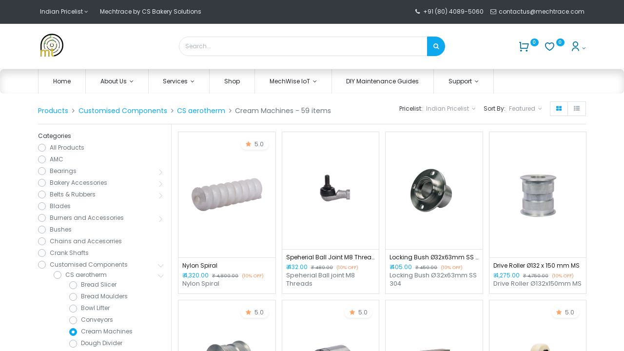

--- FILE ---
content_type: text/html; charset=utf-8
request_url: https://www.mechtrace.com/shop/category/customised-components-cs-aerotherm-cream-machines-70
body_size: 24667
content:
<!DOCTYPE html>
        <html lang="en-US" data-website-id="1" data-main-object="product.public.category(70,)" data-oe-company-name="CS Bakery Solutions Pvt Ltd" data-add2cart-redirect="1">
    <head>
                <meta charset="utf-8"/>
                <meta http-equiv="X-UA-Compatible" content="IE=edge,chrome=1"/>
            <meta name="viewport" content="width=device-width, initial-scale=1, user-scalable=no"/>
            <script src="/cdn-cgi/scripts/7d0fa10a/cloudflare-static/rocket-loader.min.js" data-cf-settings="a75efcdb98decca6e04873d0-|49"></script><link rel="stylesheet" type="text/css" href="/spiffy_theme_backend/static/lib/RemixIcon/remixicon.css" media="print" onload="this.media=&#39;all&#39;"/>
            <meta name="theme-color" content="#1ea8e7"/>
            <meta name="viewport" content="width=device-width, initial-scale=1"/>
        <meta name="generator" content="Odoo"/>
            <link rel="manifest" href="/pwa/1/manifest.json"/>
            <link rel="apple-touch-icon" sizes="192x192" href="/web/image/website/1/dr_pwa_icon_192/192x192"/>
            <meta name="theme-color" content="#FFFFFF"/>
            <meta name="mobile-web-app-capable" content="yes"/>
            <meta name="apple-mobile-web-app-title" content="Mechtrace by CS Bakery Solutions"/>
            <meta name="apple-mobile-web-app-capable" content="yes"/>
            <meta name="apple-mobile-web-app-status-bar-style" content="default"/>
                        <meta property="og:type" content="website"/>
                        <meta property="og:title" content="Cream Machines | Mechtrace - Technician on the way"/>
                        <meta property="og:site_name" content="Mechtrace - Technician on the way"/>
                        <meta property="og:url" content="http://www.mechtrace.com/shop/category/customised-components-cs-aerotherm-cream-machines-70"/>
                        <meta property="og:image" content="http://www.mechtrace.com/web/image/website/1/logo?unique=d3753e0"/>
                    <meta name="twitter:card" content="summary_large_image"/>
                    <meta name="twitter:title" content="Cream Machines | Mechtrace - Technician on the way"/>
                    <meta name="twitter:image" content="http://www.mechtrace.com/web/image/website/1/logo/300x300?unique=d3753e0"/>
                    <meta name="twitter:site" content="@mechtrace"/>
        <link rel="canonical" href="https://www.mechtrace.com/shop/category/customised-components-cs-aerotherm-cream-machines-70"/>
                <title> Shop | Mechtrace - Technician on the way </title>
                <link type="image/x-icon" rel="shortcut icon" href="/web/image/website/1/favicon?unique=d3753e0"/>
            <link rel="preload" href="/web/static/lib/fontawesome/fonts/fontawesome-webfont.woff2?v=4.7.0" as="font" font-display="swap" type="font/woff2" crossorigin=""/>
            <script src="/cdn-cgi/scripts/7d0fa10a/cloudflare-static/rocket-loader.min.js" data-cf-settings="a75efcdb98decca6e04873d0-|49"></script><link rel="preload" href="/theme_prime/static/lib/Droggol-Pack-v1.0/fonts/Droggol-Pack.ttf?4iwoe7" as="font" type="font/ttf" crossorigin="" font-display="swap" media="print" onload="this.media=&#39;all&#39;"/>
            <script src="/cdn-cgi/scripts/7d0fa10a/cloudflare-static/rocket-loader.min.js" data-cf-settings="a75efcdb98decca6e04873d0-|49"></script><link rel="stylesheet" type="text/css" href="/theme_prime/static/lib/Droggol-Pack-v1.0/droggol-pack-3.css" media="print" onload="this.media=&#39;all&#39;"/>
            <link type="text/css" rel="stylesheet" href="/web/assets/84053-3e4813d/1/web.assets_common.min.css" data-asset-bundle="web.assets_common" data-asset-version="3e4813d"/>
            <link type="text/css" rel="stylesheet" href="/web/assets/112817-f3e971f/1/web.assets_frontend.min.css" data-asset-bundle="web.assets_frontend" data-asset-version="f3e971f"/>
                <script id="web.layout.odooscript" type="a75efcdb98decca6e04873d0-text/javascript">
                    var odoo = {
                        csrf_token: "efb1ad22c3b761a65348cd6bd5c0827e687f2092o1800374363",
                        debug: "",
                    };
                </script>
            <script type="a75efcdb98decca6e04873d0-text/javascript">
                odoo.dr_theme_config = {"bool_enable_ajax_load": false, "json_zoom": {"zoom_enabled": true, "zoom_factor": 2, "disable_small": false}, "json_category_pills": {"enable": true, "enable_child": true, "hide_desktop": false, "show_title": true, "style": "3"}, "json_grid_product": {"show_color_preview": true, "show_quick_view": true, "show_similar_products": true, "show_rating": true, "show_stock_label": false, "style": "2"}, "json_shop_filters": {"filter_method": "lazy", "in_sidebar": false, "collapsible": false, "show_category_count": false, "show_attrib_count": false, "hide_extra_attrib_value": false, "show_rating_filter": false, "show_availability_filter": false, "tags_style": "2"}, "json_bottom_bar": {"show_bottom_bar": true, "show_bottom_bar_on_scroll": true, "filters": true, "actions": ["tp_home", "tp_search", "tp_brands", "tp_category"]}, "bool_sticky_add_to_cart": true, "json_general_language_pricelist_selector": {"hide_country_flag": true}, "json_b2b_shop_config": {"dr_enable_b2b": false, "dr_only_assigned_pricelist": false, "dr_allow_reorder": false}, "json_mobile": {}, "json_product_search": {"advance_search": true, "search_category": true, "search_attribute": true, "search_suggestion": true, "search_limit": 10, "search_max_product": 3, "search_fuzzy": true}, "json_lazy_load_config": {"enable_ajax_load_products": false, "enable_ajax_load_products_on_click": false}, "json_brands_page": {"disable_brands_grouping": true}, "cart_flow": "notification", "theme_installed": true, "pwa_active": false, "bool_product_offers": true, "bool_show_products_nav": true, "is_public_user": true, "has_sign_up": false};
            </script>
            <script type="a75efcdb98decca6e04873d0-text/javascript">
                odoo.__session_info__ = {"is_admin": false, "is_system": false, "is_website_user": true, "user_id": false, "is_frontend": true, "profile_session": null, "profile_collectors": null, "profile_params": null, "show_effect": "True", "translationURL": "/website/translations", "cache_hashes": {"translations": "5e7093ae0d9a76f185c7adbac6caf15d196d873e"}, "lang_url_code": "en", "geoip_country_code": null};
                if (!/(^|;\s)tz=/.test(document.cookie)) {
                    const userTZ = Intl.DateTimeFormat().resolvedOptions().timeZone;
                    document.cookie = `tz=${userTZ}; path=/`;
                }
            </script>
            <script defer="defer" type="a75efcdb98decca6e04873d0-text/javascript" src="/web/assets/50320-576e228/1/web.assets_common_minimal.min.js" data-asset-bundle="web.assets_common_minimal" data-asset-version="576e228"></script>
            <script defer="defer" type="a75efcdb98decca6e04873d0-text/javascript" src="/web/assets/50321-488a469/1/web.assets_frontend_minimal.min.js" data-asset-bundle="web.assets_frontend_minimal" data-asset-version="488a469"></script>
            <script defer="defer" type="a75efcdb98decca6e04873d0-text/javascript" data-src="/web/assets/84032-146bef1/1/web.assets_common_lazy.min.js" data-asset-bundle="web.assets_common_lazy" data-asset-version="146bef1"></script>
            <script defer="defer" type="a75efcdb98decca6e04873d0-text/javascript" data-src="/web/assets/99110-dc2115a/1/web.assets_frontend_lazy.min.js" data-asset-bundle="web.assets_frontend_lazy" data-asset-version="dc2115a"></script>
        <!--<link rel="preconnect" href="https://fonts.gstatic.com/" crossorigin=""/>-->
<link rel="preconnect" href="https://analytics.mechtrace.com/" crossorigin="anonymous"/>
<!--<link rel="preconnect" href="https://fonts.googleapis.com" crossorigin=""/>-->
<link rel="preconnect" href="https://ads.mechtrace.com" crossorigin="anonymous"/>
<!-- <link rel="preconnect" href="https://www.googletagmanager.com" crossorigin="True" /> -->
<!-- <link rel="preload" as="image" href="https://ads.mechtrace.com/www/images/4d6c63aef201ebe7eb7318fa8548396f.webp" crossorigin="anonymous"/>
<link rel="preload" as="script" href="https://ads.mechtrace.com/www/admin/plugins/CarouselAds/assets/slick.min.js" fetchpriority="high" crossorigin="anonymous"/>
<link rel="preload" as="script" href="https://ads.mechtrace.com/www/admin/plugins/CarouselAds/assets/jquery-3.6.4.min.js" fetchpriority="high" crossorigin="anonymous"/> -->
<script defer_load="true" defer="true" data-cfasync="false" src="https://ads.mechtrace.com/www/admin/plugins/CarouselAds/assets/jquery-3.6.4.min.js" fetchpriority="low" crossorigin="anonymous"></script>
<script defer_load="true" defer="true" data-cfasync="false" src="https://ads.mechtrace.com/www/admin/plugins/CarouselAds/assets/slick.min.js" fetchpriority="low" crossorigin="anonymous"></script>
<!-- <link rel="preload" href="https://ads.mechtrace.com/adcodesmechtrace/mechtracecss.css" as="style"></link> -->
<!--<link rel="preconnect" href="https://stats.g.doubleclick.net" crossorigin="" />-->
<!-- Google Tag Manager -->
<!-- <script>(function(w,d,s,l,i){w[l]=w[l]||[];w[l].push({'gtm.start':
new Date().getTime(),event:'gtm.js'});var f=d.getElementsByTagName(s)[0],
j=d.createElement(s),dl=l!='dataLayer'?'&l='+l:'';j.defer="true";j.src=
'https://www.googletagmanager.com/gtm.js?id='+i+dl;f.parentNode.insertBefore(j,f);
})(window,document,'script','dataLayer','GTM-TFZ49XD');fetchPriority="low";</script> -->
<!-- End Google Tag Manager -->
<script delay="https://ads.mechtrace.com/adcodesmechtrace/flying-pages.min.js" crossorigin="anonymous" type="a75efcdb98decca6e04873d0-text/javascript"></script>
<!--<script delay="https://ads.mechtrace.com/googletagmanager.js" crossorigin="anonymous"></script>-->
<script src="https://ads.mechtrace.com/adcodesmechtrace/delayscript.js" data-cfasync="true" defer="true" defer_load="true" crossorigin="anonymous" type="a75efcdb98decca6e04873d0-text/javascript"></script>
<!-- <script src="https://ads.mechtrace.com/adcodesmechtrace/zarazmechtrace.js" data-cfasync="true" defer="true" defer_load="true" fetchpriority="low" crossorigin="anonymous"></script>
<script src="https://ads.mechtrace.com/adcodesmechtrace/beacon.min.js" defer="true" data-cf-beacon='{"token": "dbae8b6b73454ca89564ff1044837854"}' defer_load="true" fetchpriority="low" crossorigin="anonymous"></script> -->
<!-- <script src="https://ads.mechtrace.com/adcodesmechtrace/hitstats1.js" data-cfasync="true" defer="true" defer_load="true" crossorigin="anonymous"></script> -->
<!-- <script data-cfasync="true" src="https://ads.mechtrace.com/adcodesmechtrace/whatsappchat.js" async="true"  fetchpriority="low"></script> -->
<!-- <link rel="preload" href="https://ads.mechtrace.com/adcodesmechtrace/outfit.woff2" as="font" type="font/woff2" crossorigin="true"></link> -->
    </head>
            <body class="">
        <div id="wrapwrap" class="   ">
        <div class="tp-bottombar-component o_not_editable w-100 tp-bottombar-component-style-1 p-0   tp-bottombar-not-visible">
            <div class="d-flex justify-content-around border-bottom">
                <div class="py-2 w-50 text-center d-flex justify-content-center align-items-center">
                    <div class="">
                        <h6 class="d-inline mr-1 tp-filter-bottom-sidebar-toggle">
                            <i class="fa fa-filter text-primary"></i> <span class="text-body"> Filters </span>
                        </h6>
                    </div>
                </div>
                <div class="py-2 w-50 border-left text-center d-flex justify-content-center align-items-center">
                    <div class="dropdown dropdown_sorty_by">
                        <h6 class="d-inline mr-1">
                            <i class="fa fa-sort-amount-desc text-primary"></i>
                        </h6>
                        <a role="button" href="#" class="dropdown-toggle text-body py-2 h6" data-toggle="dropdown">
                                Default
                        </a>
                        <div class="dropdown-menu p-0" role="menu">
                                <a role="menuitem" rel="noindex,nofollow" href="/shop?order=list_price+asc&amp;category=70" class="dropdown-item d-block  p-3">
                                    <span>Price - Low to High</span>
                                </a>
                                <a role="menuitem" rel="noindex,nofollow" href="/shop?order=list_price+desc&amp;category=70" class="dropdown-item d-block border-top p-3">
                                    <span>Price - High to Low</span>
                                </a>
                                <a role="menuitem" rel="noindex,nofollow" href="/shop?order=create_date+desc&amp;category=70" class="dropdown-item d-block border-top p-3">
                                    <span>Newest arrivals</span>
                                </a>
                                <a role="menuitem" rel="noindex,nofollow" href="/shop?order=name+asc&amp;category=70" class="dropdown-item d-block border-top p-3">
                                    <span>Name</span>
                                </a>
                        </div>
                    </div>
                </div>
            </div>
            <ul class="list-inline my-2 px-5 d-flex tp-bottombar-main-element justify-content-between">
        <li class="list-inline-item o_not_editable position-relative tp-bottom-action-btn text-center  ">
            <a aria-label="Home" class=" " href="/">
                <i class="tp-action-btn-icon fa fa-home"></i>
            </a>
            <div class="tp-action-btn-label">Home</div>
        </li>
        <li class="list-inline-item o_not_editable position-relative tp-bottom-action-btn text-center tp-search-sidebar-action ">
            <a aria-label="Search" class=" " href="#">
                <i class="tp-action-btn-icon dri dri-search"></i>
            </a>
            <div class="tp-action-btn-label">Search</div>
        </li>
        <li class="list-inline-item o_not_editable position-relative tp-bottom-action-btn text-center  ">
            <a aria-label="Brands" class=" " href="/shop/all-brands">
                <i class="tp-action-btn-icon dri dri-tag-l "></i>
            </a>
            <div class="tp-action-btn-label">Brands</div>
        </li>
        <li class="list-inline-item o_not_editable position-relative tp-bottom-action-btn text-center tp-category-action ">
            <a aria-label="Category" class=" " href="#">
                <i class="tp-action-btn-icon dri dri-category"></i>
            </a>
            <div class="tp-action-btn-label">Category</div>
        </li>
        <li class="list-inline-item o_not_editable tp-bottom-action-btn ">
            <div class="dropdown">
                <a href="#" class="dropdown-toggle" data-toggle="dropdown" aria-label="Account Info"><i class="dri dri-user tp-action-btn-icon"></i></a>
                <div class="tp-action-btn-label">Account</div>
                <div class="dropdown-menu dropdown-menu-right" role="menu">
                    <div class="dropdown-header">Guest</div>
                    <a href="/web/login" role="menuitem" class="dropdown-item">Login</a>
                    <div class="dropdown-divider"></div>
                    <a href="/shop/cart" role="menuitem" class="dropdown-item">My Cart</a>
                    <a href="/shop/wishlist" role="menuitem" class="dropdown-item">Wishlist (<span class="tp-wishlist-counter">0</span>)</a>
                </div>
            </div>
        </li>
            </ul>
        </div>
        <header id="top" data-anchor="true" data-name="Header" class="  o_header_fade_out o_hoverable_dropdown o_top_menu_collapse_shown tp-no-collapse">
    <div class="tp-preheader o_colored_level o_cc" data-name="Preheader">
      <div class="container">
        <div class="row justify-content-lg-between justify-content-center align-items-center">
          <div class="col-auto py-3 d-none d-lg-block">
            <div class="d-flex align-items-center">
        <div class=" mr-4 o_not_editable">
            <a href="#" data-toggle="dropdown" aria-haspopup="true" aria-expanded="true" class="dropdown-toggle d-flex align-items-center ">
                        <span class="ml-1">Indian Pricelist</span>
            </a>
            <div class="dropdown-menu" role="menu">
                    <li class="dropdown-item">
                        <select class="custom-select form-control tp-select-pricelist">
                                <option selected="selected" value="/shop/change_pricelist/1">
                                    ₹ Indian Pricelist
                                </option>
                                <option value="/shop/change_pricelist/4">
                                    ₹ Introductory 10% Discount
                                </option>
                        </select>
                    </li>
            </div>
        </div>
              <div class="oe_structure oe_structure_solo">
                <section class="s_text_block o_colored_level" data-snippet="s_text_block" data-name="Text" style="background-image: none;">
                  <div class="container">
                    <div>Mechtrace by CS Bakery Solutions</div>
                  </div>
                </section>
              </div>
            </div>
          </div>
          <div class="col-auto py-3 pb16">
              &nbsp;<i class="fa fa-1x fa-fw fa-phone mr-1" contenteditable="false">​</i>﻿<a href="tel:+918040895060" target="_blank">﻿+91 (80) 4089-5060﻿</a>﻿&nbsp; &nbsp;&nbsp;<i class="fa fa-1x fa-fw fa-envelope-o fa-glass" style="font-weight: normal;font-size: inherit" contenteditable="false">​</i>&nbsp;﻿<a href="https://contactus@mechtrace.com/" data-original-title="" title="">﻿contactus@mechtrace.com&nbsp;﻿</a>﻿
            <div class="oe_structure oe_structure_solo"></div>
          </div>
        </div>
      </div>
    </div>
  <div class="tp-header-box o_colored_level o_cc">
                <div class="container">
                    <div class="row justify-content-center justify-content-lg-between align-items-center">
                        <div class="col-3 py-3">
    <a href="/" class="navbar-brand logo d-none d-lg-inline-block">
            <span role="img" aria-label="Logo of Mechtrace - Technician on the way" title="Mechtrace - Technician on the way"><img src="/web/image/website/1/logo/Mechtrace%20-%20Technician%20on%20the%20way?unique=d3753e0" class="img img-fluid" alt="Mechtrace - Technician on the way" loading="lazy"/></span>
        </a>
                        </div>
                        <div class="col-6 py-3">
    <form method="get" class="o_searchbar_form o_wait_lazy_js s_searchbar_input mx-auto w-100 o_wsale_products_searchbar_form o_not_editable" action="/shop" data-snippet="s_searchbar_input">
            <div role="search" class="input-group  ">
        <input type="search" name="search" class="search-query form-control oe_search_box None" placeholder="Search..." value="" data-search-type="products" data-limit="5" data-display-image="true" data-display-description="true" data-display-extra-link="true" data-display-detail="true" data-order-by="name asc"/>
        <div class="input-group-append">
            <button type="submit" aria-label="Search" title="Search" class="btn oe_search_button btn-primary"><i class="fa fa-search"></i>
        </button>
        </div>
    </div>
            <input name="order" type="hidden" class="o_search_order_by" value="name asc"/>
        </form>
                        </div>
                        <div class="col-3 py-3 text-right">
                            <ul class="list-inline m-0 tp-account-info">
        <li class="list-inline-item o_not_editable ">
            <a class="o_wsale_my_cart tp-cart-sidebar-action" href="/shop/cart">
                <i class="dri dri-cart"></i>
                <sup class="my_cart_quantity badge badge-primary mb-0 font-weight-bold" data-order-id="">0</sup>
            </a>
        </li>
        <li class="list-inline-item o_not_editable ">
            <a class="o_wsale_my_wish" href="/shop/wishlist">
                <i class="dri dri-wishlist"></i>
                <sup class="my_wish_quantity o_animate_blink badge badge-primary">0</sup>
            </a>
        </li>
        <li class="list-inline-item o_not_editable  ">
            <div class="dropdown">
                <a href="#" class="dropdown-toggle" data-toggle="dropdown" aria-label="Account Info"><i class="dri dri-user "></i></a>
                <div class="dropdown-menu dropdown-menu-right" role="menu">
                    <div class="dropdown-header">Guest</div>
                    <a href="/web/login" role="menuitem" class="dropdown-item">Login</a>
                    <div class="dropdown-divider"></div>
                    <a href="/shop/cart" role="menuitem" class="dropdown-item">My Cart</a>
                    <a href="/shop/wishlist" role="menuitem" class="dropdown-item">Wishlist (<span class="tp-wishlist-counter">0</span>)</a>
                </div>
            </div>
        </li>
                            </ul>
                        </div>
                    </div>
                </div>
            </div>
    <nav data-name="Navbar" class="navbar navbar-expand-lg navbar-light o_colored_level o_cc shadow-sm">
                <div id="top_menu_container" class="container justify-content-between">
        <button class="navbar-toggler tp-navbar-toggler collapsed o_not_editable" type="button" data-toggle="collapse" aria-label="Menu" data-target="#top_menu_collapse">
            <span class="icon-bar top-bar"></span>
            <span class="icon-bar middle-bar"></span>
            <span class="icon-bar bottom-bar"></span>
        </button>
                    <a href="/" class="navbar-brand logo d-lg-none o_offcanvas_logo_container">
                        <img role="img" src="/website/image/website/1/logo" aria-label="Logo of Mechtrace - Technician on the way" title="Mechtrace - Technician on the way" loading="lazy"/>
                    </a>
        <div class="tp-account-info o_not_editable">
            <a class="o_wsale_my_cart tp-cart-sidebar-action d-lg-none" href="/shop/cart">
                <i class="dri dri-cart"></i>
                <sup class="my_cart_quantity badge badge-primary mb-0 font-weight-bold" data-order-id="">0</sup>
            </a>
        </div>
                    <div id="top_menu_collapse" class="collapse navbar-collapse order-last order-lg-0">
    <ul id="top_menu" role="menu" class="nav navbar-nav o_menu_loading flex-grow-1">
    <li role="presentation" class="nav-item  ">
        <a role="menuitem" href="/" class="nav-link ">
        <span>Home</span>
        </a>
    </li>
    <li class="nav-item   dropdown  ">
        <a data-toggle="dropdown" href="#" class="nav-link dropdown-toggle ">
        <span>About Us</span>
        </a>
        <ul class="dropdown-menu" role="menu">
    <li role="presentation" class="  ">
        <a role="menuitem" href="/about-us" class="dropdown-item ">
        <span>About Us</span>
        </a>
    </li>
    <li role="presentation" class="  ">
        <a role="menuitem" href="/our-achievements" class="dropdown-item ">
        <span>Our Achievements</span>
        </a>
    </li>
    <li role="presentation" class="  ">
        <a role="menuitem" href="/case-studies" class="dropdown-item ">
        <span>Case Studies</span>
        </a>
    </li>
    <li role="presentation" class="  ">
        <a role="menuitem" href="/mechtrace-technician-app" class="dropdown-item ">
        <span>Mobile App</span>
        </a>
    </li>
    <li role="presentation" class="  ">
        <a role="menuitem" href="/blog" class="dropdown-item ">
        <span>Blog</span>
        </a>
    </li>
        </ul>
    </li>
    <li class="nav-item   dropdown  ">
        <a data-toggle="dropdown" href="#" class="nav-link dropdown-toggle ">
        <span>Services</span>
        </a>
        <ul class="dropdown-menu" role="menu">
    <li role="presentation" class="  ">
        <a role="menuitem" href="/partner-onboarding" class="dropdown-item ">
        <span>Partner Onboarding</span>
        </a>
    </li>
    <li role="presentation" class="  ">
        <a role="menuitem" href="/advertising" class="dropdown-item ">
        <span>Advertising</span>
        </a>
    </li>
        </ul>
    </li>
    <li role="presentation" class="nav-item  ">
        <a role="menuitem" href="/shop" class="nav-link ">
        <span>Shop</span>
        </a>
    </li>
    <li class="nav-item   dropdown  ">
        <a data-toggle="dropdown" href="#" class="nav-link dropdown-toggle ">
        <span>MechWise IoT</span>
        </a>
        <ul class="dropdown-menu" role="menu">
    <li role="presentation" class="  ">
        <a role="menuitem" href="/mechwise-iot" class="dropdown-item ">
        <span>MechWise IoT</span>
        </a>
    </li>
    <li role="presentation" class="  ">
        <a role="menuitem" href="/industries" class="dropdown-item ">
        <span>Industries</span>
        </a>
    </li>
        </ul>
    </li>
    <li role="presentation" class="nav-item  tp-primary-bg tp-solid">
        <a role="menuitem" href="https://kb.mechtrace.com/index.php?title=Troubleshooting_Guides" class="nav-link ">
        <span>DIY Maintenance Guides</span>
        </a>
    </li>
    <li class="nav-item   dropdown  ">
        <a data-toggle="dropdown" href="#" class="nav-link dropdown-toggle ">
        <span>Support</span>
        </a>
        <ul class="dropdown-menu" role="menu">
    <li role="presentation" class="  ">
        <a role="menuitem" href="/web/login" class="dropdown-item ">
        <span>Portal Login</span>
        </a>
    </li>
    <li role="presentation" class="  ">
        <a role="menuitem" href="https://iot.mechtrace.com/login?mtm_campaign=Mechtrace" class="dropdown-item ">
        <span>MechWise IoT Login</span>
        </a>
    </li>
        </ul>
    </li>
    </ul>
                    </div>
                </div>
    </nav>
        </header>
            <!-- Mechtrace ads CarouselAds Tag - Generated with Revive Adserver v5.4.1 -->
<script data-cfasync="false"  defer_load="false" src="https://ads.mechtrace.com/adcodesmechtrace/wwwheaderzone.js" fetchpriority="hgh" type="text/javascript" crossorigin="anonymous"></script>
<!-- Mechtrace ads Carousel Ads - Async Tag - Generated with Revive Adserver v5.4.1 -->
<!--<ins data-revive-zoneid="20" data-revive-id="38b182ca2edc8b317fca42a47bb37df7"></ins>
<script src="https://ads.mechtrace.com/adcodesmechtrace/wwwheaderzoneasync.js" data-cfasync="false" fetchpriority="low" crossorigin="anonymous"></script>-->
                <main>
            <div id="wrap" class="js_sale">
                <div class="oe_structure oe_empty oe_structure_not_nearest" id="oe_structure_website_sale_products_1">
  </div>
                <div class="container oe_website_sale pt-2">
        <div class="tp-category-pill-container">
        </div>
            <div class="modal-backdrop tp-sidebar-backdrop"></div>
            <div class="py-2 tp-shop-topbar">
                <div class="d-lg-none d-flex align-items-center justify-content-between">
                    <h5 class="mb-0">Shop</h5>
                    <div>59 items found.</div>
                </div>
                <div class="d-none d-lg-flex row justify-content-between align-items-center">
                    <div class="col-auto">
                        <div class="d-flex flex-column flex-lg-row align-items-lg-center">
        <ol class="breadcrumb m-0 p-0 bg-transparent">
            <li class="breadcrumb-item">
                <a href="/shop">Products</a>
            </li>
                <li class="breadcrumb-item">
                    <a href="/shop/category/customised-components-63">Customised Components</a>
                </li>
                <li class="breadcrumb-item">
                    <a href="/shop/category/customised-components-cs-aerotherm-64">CS aerotherm</a>
                </li>
                <li class="breadcrumb-item">
                    <span class="d-inline-block">Cream Machines</span>
             - 59 items
                </li>
        </ol>
                        </div>
                    </div>
                    <div class="col-auto">
                        <div class="form-inline flex-md-nowrap justify-content-end">
        <div class="o_pricelist_dropdown dropdown ml-3 mb-2">
            <span class="h6 mr-1">Pricelist:</span>
        <a role="button" href="#" class="dropdown-toggle btn btn-light border-0 px-0 text-muted align-baseline" data-toggle="dropdown">
                Indian Pricelist
            </a>
            <div class="dropdown-menu" role="menu">
                    <a role="menuitem" class="dropdown-item" href="/shop/change_pricelist/1">
                        <span class="switcher_pricelist" data-pl_id="1">Indian Pricelist</span>
                    </a>
                    <a role="menuitem" class="dropdown-item" href="/shop/change_pricelist/4">
                        <span class="switcher_pricelist" data-pl_id="4">Introductory 10% Discount</span>
                    </a>
            </div>
        </div>
                                <div class="o_sortby_dropdown dropdown dropdown_sorty_by ml-3 pb-2">
                                    <span class="d-none d-lg-inline h6 mr-1">Sort By:</span>
                                    <a role="button" href="#" class="dropdown-toggle btn btn-light border-0 px-0 text-muted align-baseline" data-toggle="dropdown">
                                        <span class="d-none d-lg-inline">
                                                Featured
                                        </span>
                                        <i class="fa fa-sort-amount-asc d-lg-none"></i>
                                    </a>
                                    <div class="dropdown-menu dropdown-menu-right" role="menu">
                                            <a role="menuitem" rel="noindex,nofollow" class="dropdown-item" href="/shop?order=list_price+asc&amp;category=70">
                                                <span>Price - Low to High</span>
                                            </a>
                                            <a role="menuitem" rel="noindex,nofollow" class="dropdown-item" href="/shop?order=list_price+desc&amp;category=70">
                                                <span>Price - High to Low</span>
                                            </a>
                                            <a role="menuitem" rel="noindex,nofollow" class="dropdown-item" href="/shop?order=create_date+desc&amp;category=70">
                                                <span>Newest arrivals</span>
                                            </a>
                                            <a role="menuitem" rel="noindex,nofollow" class="dropdown-item" href="/shop?order=name+asc&amp;category=70">
                                                <span>Name</span>
                                            </a>
                                    </div>
                                </div>
                            <div class="btn-group btn-group-toggle ml-3 mb-2 d-none d-sm-inline-flex o_wsale_apply_layout" data-toggle="buttons">
                                <label title="Grid" class="btn btn-light bg-white border active fa fa-th-large o_wsale_apply_grid">
                                    <input type="radio" name="wsale_products_layout" checked="checked"/>
                                </label>
                                <label title="List" class="btn btn-light bg-white border  fa fa-th-list o_wsale_apply_list">
                                    <input type="radio" name="wsale_products_layout"/>
                                </label>
                            </div>
                        </div>
                    </div>
                </div>
            </div>
            <div class="border-bottom d-none d-lg-block"></div>
        <div class="row o_wsale_products_main_row">
        <div id="products_grid_before" class="col-lg-3 ">
            <div class="row justify-content-between align-items-center pb-3 mt-1 mb-3 border-bottom tp-filter-sidebar-item d-none">
                <div class="col-auto">
                    <h5 class="mb-0">Filters</h5>
                </div>
                <div class="col-auto">
                    <a href="#" class="tp-filter-sidebar-toggle tp-filter-sidebar-close-btn">
                        <i class="dri dri-cross-l"></i>
                    </a>
                </div>
            </div>
        <div class="products_categories">
            <button type="button" class="btn btn-light d-lg-none mb-2 w-100 p-0 d-none" data-target="#wsale_products_categories_collapse" data-toggle="collapse">
                Show categories
            </button>
            <div class="collapse d-lg-block tp-filter-attribute tp-filter-sidebar-item d-none" id="wsale_products_categories_collapse">
                <h6>Categories</h6>
        <ul class="nav flex-column my-2" id="o_shop_collapse_category">
                    <form>
                        <li class="nav-item">
                            <div class="custom-control custom-radio mb-1 d-inline-block" data-link-href="/shop">
                                <input type="radio" style="pointer-events:none;" class="custom-control-input o_not_editable"/>
                                <label class="custom-control-label font-weight-normal">All Products</label>
                            </div>
                        </li>
        <li class="nav-item">
            <div class="d-flex flex-wrap justify-content-between align-items-center">
        <div class="custom-control custom-radio mb-1 d-inline-block" data-link-href="/shop/category/amc-77">
            <input type="radio" style="pointer-events:none;" class="custom-control-input" id="77" value="77"/>
            <label class="custom-control-label font-weight-normal" for="77">
                <span>AMC</span>
            </label>
        </div>
            </div>
        </li>
        <li class="nav-item">
            <div class="d-flex flex-wrap justify-content-between align-items-center">
        <div class="custom-control custom-radio mb-1 d-inline-block" data-link-href="/shop/category/bearings-19">
            <input type="radio" style="pointer-events:none;" class="custom-control-input" id="19" value="19"/>
            <label class="custom-control-label font-weight-normal" for="19">
                <span>Bearings</span>
            </label>
        </div>
                <i role="img" class="fa fa-chevron-right" title="Fold" aria-label="Fold"></i>
                <ul class="nav flex-column w-100 nav-hierarchy" style="display:none;">
        <li class="nav-item">
            <div class="d-flex flex-wrap justify-content-between align-items-center">
        <div class="custom-control custom-radio mb-1 d-inline-block" data-link-href="/shop/category/bearings-ball-bearings-20">
            <input type="radio" style="pointer-events:none;" class="custom-control-input" id="20" value="20"/>
            <label class="custom-control-label font-weight-normal" for="20">
                <span>Ball Bearings</span>
            </label>
        </div>
            </div>
        </li>
        <li class="nav-item">
            <div class="d-flex flex-wrap justify-content-between align-items-center">
        <div class="custom-control custom-radio mb-1 d-inline-block" data-link-href="/shop/category/bearings-bearing-bowl-rings-21">
            <input type="radio" style="pointer-events:none;" class="custom-control-input" id="21" value="21"/>
            <label class="custom-control-label font-weight-normal" for="21">
                <span>Bearing Bowl Rings</span>
            </label>
        </div>
            </div>
        </li>
                </ul>
            </div>
        </li>
        <li class="nav-item">
            <div class="d-flex flex-wrap justify-content-between align-items-center">
        <div class="custom-control custom-radio mb-1 d-inline-block" data-link-href="/shop/category/bakery-accessories-88">
            <input type="radio" style="pointer-events:none;" class="custom-control-input" id="88" value="88"/>
            <label class="custom-control-label font-weight-normal" for="88">
                <span>Bakery Accessories</span>
            </label>
        </div>
                <i role="img" class="fa fa-chevron-right" title="Fold" aria-label="Fold"></i>
                <ul class="nav flex-column w-100 nav-hierarchy" style="display:none;">
        <li class="nav-item">
            <div class="d-flex flex-wrap justify-content-between align-items-center">
        <div class="custom-control custom-radio mb-1 d-inline-block" data-link-href="/shop/category/bakery-accessories-baking-trays-89">
            <input type="radio" style="pointer-events:none;" class="custom-control-input" id="89" value="89"/>
            <label class="custom-control-label font-weight-normal" for="89">
                <span>Baking Trays</span>
            </label>
        </div>
            </div>
        </li>
        <li class="nav-item">
            <div class="d-flex flex-wrap justify-content-between align-items-center">
        <div class="custom-control custom-radio mb-1 d-inline-block" data-link-href="/shop/category/bakery-accessories-baking-trolleys-119">
            <input type="radio" style="pointer-events:none;" class="custom-control-input" id="119" value="119"/>
            <label class="custom-control-label font-weight-normal" for="119">
                <span>Baking Trolleys</span>
            </label>
        </div>
            </div>
        </li>
        <li class="nav-item">
            <div class="d-flex flex-wrap justify-content-between align-items-center">
        <div class="custom-control custom-radio mb-1 d-inline-block" data-link-href="/shop/category/bakery-accessories-moulds-121">
            <input type="radio" style="pointer-events:none;" class="custom-control-input" id="121" value="121"/>
            <label class="custom-control-label font-weight-normal" for="121">
                <span>Moulds</span>
            </label>
        </div>
            </div>
        </li>
                </ul>
            </div>
        </li>
        <li class="nav-item">
            <div class="d-flex flex-wrap justify-content-between align-items-center">
        <div class="custom-control custom-radio mb-1 d-inline-block" data-link-href="/shop/category/belts-rubbers-14">
            <input type="radio" style="pointer-events:none;" class="custom-control-input" id="14" value="14"/>
            <label class="custom-control-label font-weight-normal" for="14">
                <span>Belts &amp; Rubbers</span>
            </label>
        </div>
                <i role="img" class="fa fa-chevron-right" title="Fold" aria-label="Fold"></i>
                <ul class="nav flex-column w-100 nav-hierarchy" style="display:none;">
        <li class="nav-item">
            <div class="d-flex flex-wrap justify-content-between align-items-center">
        <div class="custom-control custom-radio mb-1 d-inline-block" data-link-href="/shop/category/belts-rubbers-hose-pipes-102">
            <input type="radio" style="pointer-events:none;" class="custom-control-input" id="102" value="102"/>
            <label class="custom-control-label font-weight-normal" for="102">
                <span>Hose Pipes</span>
            </label>
        </div>
            </div>
        </li>
                </ul>
            </div>
        </li>
        <li class="nav-item">
            <div class="d-flex flex-wrap justify-content-between align-items-center">
        <div class="custom-control custom-radio mb-1 d-inline-block" data-link-href="/shop/category/blades-15">
            <input type="radio" style="pointer-events:none;" class="custom-control-input" id="15" value="15"/>
            <label class="custom-control-label font-weight-normal" for="15">
                <span>Blades</span>
            </label>
        </div>
            </div>
        </li>
        <li class="nav-item">
            <div class="d-flex flex-wrap justify-content-between align-items-center">
        <div class="custom-control custom-radio mb-1 d-inline-block" data-link-href="/shop/category/burners-and-accessories-16">
            <input type="radio" style="pointer-events:none;" class="custom-control-input" id="16" value="16"/>
            <label class="custom-control-label font-weight-normal" for="16">
                <span>Burners and Accessories</span>
            </label>
        </div>
                <i role="img" class="fa fa-chevron-right" title="Fold" aria-label="Fold"></i>
                <ul class="nav flex-column w-100 nav-hierarchy" style="display:none;">
        <li class="nav-item">
            <div class="d-flex flex-wrap justify-content-between align-items-center">
        <div class="custom-control custom-radio mb-1 d-inline-block" data-link-href="/shop/category/burners-and-accessories-burners-33">
            <input type="radio" style="pointer-events:none;" class="custom-control-input" id="33" value="33"/>
            <label class="custom-control-label font-weight-normal" for="33">
                <span>Burners</span>
            </label>
        </div>
            </div>
        </li>
        <li class="nav-item">
            <div class="d-flex flex-wrap justify-content-between align-items-center">
        <div class="custom-control custom-radio mb-1 d-inline-block" data-link-href="/shop/category/burners-and-accessories-burner-accessories-34">
            <input type="radio" style="pointer-events:none;" class="custom-control-input" id="34" value="34"/>
            <label class="custom-control-label font-weight-normal" for="34">
                <span>Burner Accessories</span>
            </label>
        </div>
            </div>
        </li>
                </ul>
            </div>
        </li>
        <li class="nav-item">
            <div class="d-flex flex-wrap justify-content-between align-items-center">
        <div class="custom-control custom-radio mb-1 d-inline-block" data-link-href="/shop/category/bushes-17">
            <input type="radio" style="pointer-events:none;" class="custom-control-input" id="17" value="17"/>
            <label class="custom-control-label font-weight-normal" for="17">
                <span>Bushes</span>
            </label>
        </div>
            </div>
        </li>
        <li class="nav-item">
            <div class="d-flex flex-wrap justify-content-between align-items-center">
        <div class="custom-control custom-radio mb-1 d-inline-block" data-link-href="/shop/category/chains-and-accesorries-87">
            <input type="radio" style="pointer-events:none;" class="custom-control-input" id="87" value="87"/>
            <label class="custom-control-label font-weight-normal" for="87">
                <span>Chains and Accesorries</span>
            </label>
        </div>
            </div>
        </li>
        <li class="nav-item">
            <div class="d-flex flex-wrap justify-content-between align-items-center">
        <div class="custom-control custom-radio mb-1 d-inline-block" data-link-href="/shop/category/crank-shafts-26">
            <input type="radio" style="pointer-events:none;" class="custom-control-input" id="26" value="26"/>
            <label class="custom-control-label font-weight-normal" for="26">
                <span>Crank Shafts</span>
            </label>
        </div>
            </div>
        </li>
        <li class="nav-item">
            <div class="d-flex flex-wrap justify-content-between align-items-center">
        <div class="custom-control custom-radio mb-1 d-inline-block" data-link-href="/shop/category/customised-components-63">
            <input type="radio" style="pointer-events:none;" class="custom-control-input" id="63" value="63"/>
            <label class="custom-control-label font-weight-normal" for="63">
                <span>Customised Components</span>
            </label>
        </div>
                <i role="img" class="fa fa-chevron-down" title="Unfold" aria-label="Unfold"></i>
                <ul class="nav flex-column w-100 nav-hierarchy" style="display:block;">
        <li class="nav-item">
            <div class="d-flex flex-wrap justify-content-between align-items-center">
        <div class="custom-control custom-radio mb-1 d-inline-block" data-link-href="/shop/category/customised-components-cs-aerotherm-64">
            <input type="radio" style="pointer-events:none;" class="custom-control-input" id="64" value="64"/>
            <label class="custom-control-label font-weight-normal" for="64">
                <span>CS aerotherm</span>
            </label>
        </div>
                <i role="img" class="fa fa-chevron-down" title="Unfold" aria-label="Unfold"></i>
                <ul class="nav flex-column w-100 nav-hierarchy" style="display:block;">
        <li class="nav-item">
            <div class="d-flex flex-wrap justify-content-between align-items-center">
        <div class="custom-control custom-radio mb-1 d-inline-block" data-link-href="/shop/category/customised-components-cs-aerotherm-bread-slicer-68">
            <input type="radio" style="pointer-events:none;" class="custom-control-input" id="68" value="68"/>
            <label class="custom-control-label font-weight-normal" for="68">
                <span>Bread Slicer</span>
            </label>
        </div>
            </div>
        </li>
        <li class="nav-item">
            <div class="d-flex flex-wrap justify-content-between align-items-center">
        <div class="custom-control custom-radio mb-1 d-inline-block" data-link-href="/shop/category/customised-components-cs-aerotherm-bread-moulders-69">
            <input type="radio" style="pointer-events:none;" class="custom-control-input" id="69" value="69"/>
            <label class="custom-control-label font-weight-normal" for="69">
                <span>Bread Moulders</span>
            </label>
        </div>
            </div>
        </li>
        <li class="nav-item">
            <div class="d-flex flex-wrap justify-content-between align-items-center">
        <div class="custom-control custom-radio mb-1 d-inline-block" data-link-href="/shop/category/customised-components-cs-aerotherm-bowl-lifter-72">
            <input type="radio" style="pointer-events:none;" class="custom-control-input" id="72" value="72"/>
            <label class="custom-control-label font-weight-normal" for="72">
                <span>Bowl Lifter</span>
            </label>
        </div>
            </div>
        </li>
        <li class="nav-item">
            <div class="d-flex flex-wrap justify-content-between align-items-center">
        <div class="custom-control custom-radio mb-1 d-inline-block" data-link-href="/shop/category/customised-components-cs-aerotherm-conveyors-71">
            <input type="radio" style="pointer-events:none;" class="custom-control-input" id="71" value="71"/>
            <label class="custom-control-label font-weight-normal" for="71">
                <span>Conveyors</span>
            </label>
        </div>
            </div>
        </li>
        <li class="nav-item">
            <div class="d-flex flex-wrap justify-content-between align-items-center">
        <div class="custom-control custom-radio mb-1 d-inline-block" data-link-href="/shop/category/customised-components-cs-aerotherm-cream-machines-70">
            <input type="radio" style="pointer-events:none;" class="custom-control-input" id="70" value="70" checked="true"/>
            <label class="custom-control-label font-weight-normal" for="70">
                <span>Cream Machines</span>
            </label>
        </div>
            </div>
        </li>
        <li class="nav-item">
            <div class="d-flex flex-wrap justify-content-between align-items-center">
        <div class="custom-control custom-radio mb-1 d-inline-block" data-link-href="/shop/category/customised-components-cs-aerotherm-dough-divider-66">
            <input type="radio" style="pointer-events:none;" class="custom-control-input" id="66" value="66"/>
            <label class="custom-control-label font-weight-normal" for="66">
                <span>Dough Divider</span>
            </label>
        </div>
            </div>
        </li>
        <li class="nav-item">
            <div class="d-flex flex-wrap justify-content-between align-items-center">
        <div class="custom-control custom-radio mb-1 d-inline-block" data-link-href="/shop/category/customised-components-cs-aerotherm-dough-sheeters-98">
            <input type="radio" style="pointer-events:none;" class="custom-control-input" id="98" value="98"/>
            <label class="custom-control-label font-weight-normal" for="98">
                <span>Dough Sheeters</span>
            </label>
        </div>
            </div>
        </li>
        <li class="nav-item">
            <div class="d-flex flex-wrap justify-content-between align-items-center">
        <div class="custom-control custom-radio mb-1 d-inline-block" data-link-href="/shop/category/customised-components-cs-aerotherm-planetary-mixer-83">
            <input type="radio" style="pointer-events:none;" class="custom-control-input" id="83" value="83"/>
            <label class="custom-control-label font-weight-normal" for="83">
                <span>Planetary Mixer</span>
            </label>
        </div>
            </div>
        </li>
        <li class="nav-item">
            <div class="d-flex flex-wrap justify-content-between align-items-center">
        <div class="custom-control custom-radio mb-1 d-inline-block" data-link-href="/shop/category/customised-components-cs-aerotherm-rotary-rack-oven-67">
            <input type="radio" style="pointer-events:none;" class="custom-control-input" id="67" value="67"/>
            <label class="custom-control-label font-weight-normal" for="67">
                <span>Rotary Rack Oven</span>
            </label>
        </div>
            </div>
        </li>
        <li class="nav-item">
            <div class="d-flex flex-wrap justify-content-between align-items-center">
        <div class="custom-control custom-radio mb-1 d-inline-block" data-link-href="/shop/category/customised-components-cs-aerotherm-spiral-mixer-65">
            <input type="radio" style="pointer-events:none;" class="custom-control-input" id="65" value="65"/>
            <label class="custom-control-label font-weight-normal" for="65">
                <span>Spiral Mixer</span>
            </label>
        </div>
            </div>
        </li>
                </ul>
            </div>
        </li>
                </ul>
            </div>
        </li>
        <li class="nav-item">
            <div class="d-flex flex-wrap justify-content-between align-items-center">
        <div class="custom-control custom-radio mb-1 d-inline-block" data-link-href="/shop/category/cylinders-47">
            <input type="radio" style="pointer-events:none;" class="custom-control-input" id="47" value="47"/>
            <label class="custom-control-label font-weight-normal" for="47">
                <span>Cylinders</span>
            </label>
        </div>
                <i role="img" class="fa fa-chevron-right" title="Fold" aria-label="Fold"></i>
                <ul class="nav flex-column w-100 nav-hierarchy" style="display:none;">
        <li class="nav-item">
            <div class="d-flex flex-wrap justify-content-between align-items-center">
        <div class="custom-control custom-radio mb-1 d-inline-block" data-link-href="/shop/category/cylinders-air-compressors-123">
            <input type="radio" style="pointer-events:none;" class="custom-control-input" id="123" value="123"/>
            <label class="custom-control-label font-weight-normal" for="123">
                <span>Air Compressors</span>
            </label>
        </div>
            </div>
        </li>
        <li class="nav-item">
            <div class="d-flex flex-wrap justify-content-between align-items-center">
        <div class="custom-control custom-radio mb-1 d-inline-block" data-link-href="/shop/category/cylinders-hydraulic-cylinders-50">
            <input type="radio" style="pointer-events:none;" class="custom-control-input" id="50" value="50"/>
            <label class="custom-control-label font-weight-normal" for="50">
                <span>Hydraulic Cylinders</span>
            </label>
        </div>
            </div>
        </li>
        <li class="nav-item">
            <div class="d-flex flex-wrap justify-content-between align-items-center">
        <div class="custom-control custom-radio mb-1 d-inline-block" data-link-href="/shop/category/cylinders-pneumatic-cylinders-51">
            <input type="radio" style="pointer-events:none;" class="custom-control-input" id="51" value="51"/>
            <label class="custom-control-label font-weight-normal" for="51">
                <span>Pneumatic Cylinders</span>
            </label>
        </div>
            </div>
        </li>
        <li class="nav-item">
            <div class="d-flex flex-wrap justify-content-between align-items-center">
        <div class="custom-control custom-radio mb-1 d-inline-block" data-link-href="/shop/category/cylinders-cylinder-accessories-52">
            <input type="radio" style="pointer-events:none;" class="custom-control-input" id="52" value="52"/>
            <label class="custom-control-label font-weight-normal" for="52">
                <span>Cylinder Accessories</span>
            </label>
        </div>
            </div>
        </li>
                </ul>
            </div>
        </li>
        <li class="nav-item">
            <div class="d-flex flex-wrap justify-content-between align-items-center">
        <div class="custom-control custom-radio mb-1 d-inline-block" data-link-href="/shop/category/electrical-and-electronics-32">
            <input type="radio" style="pointer-events:none;" class="custom-control-input" id="32" value="32"/>
            <label class="custom-control-label font-weight-normal" for="32">
                <span>Electrical and Electronics</span>
            </label>
        </div>
                <i role="img" class="fa fa-chevron-right" title="Fold" aria-label="Fold"></i>
                <ul class="nav flex-column w-100 nav-hierarchy" style="display:none;">
        <li class="nav-item">
            <div class="d-flex flex-wrap justify-content-between align-items-center">
        <div class="custom-control custom-radio mb-1 d-inline-block" data-link-href="/shop/category/electrical-and-electronics-buzzers-18">
            <input type="radio" style="pointer-events:none;" class="custom-control-input" id="18" value="18"/>
            <label class="custom-control-label font-weight-normal" for="18">
                <span>Buzzers</span>
            </label>
        </div>
            </div>
        </li>
        <li class="nav-item">
            <div class="d-flex flex-wrap justify-content-between align-items-center">
        <div class="custom-control custom-radio mb-1 d-inline-block" data-link-href="/shop/category/electrical-and-electronics-cables-and-wires-39">
            <input type="radio" style="pointer-events:none;" class="custom-control-input" id="39" value="39"/>
            <label class="custom-control-label font-weight-normal" for="39">
                <span>Cables and Wires</span>
            </label>
        </div>
            </div>
        </li>
        <li class="nav-item">
            <div class="d-flex flex-wrap justify-content-between align-items-center">
        <div class="custom-control custom-radio mb-1 d-inline-block" data-link-href="/shop/category/electrical-and-electronics-capacitors-25">
            <input type="radio" style="pointer-events:none;" class="custom-control-input" id="25" value="25"/>
            <label class="custom-control-label font-weight-normal" for="25">
                <span>Capacitors</span>
            </label>
        </div>
            </div>
        </li>
        <li class="nav-item">
            <div class="d-flex flex-wrap justify-content-between align-items-center">
        <div class="custom-control custom-radio mb-1 d-inline-block" data-link-href="/shop/category/electrical-and-electronics-chords-and-reels-104">
            <input type="radio" style="pointer-events:none;" class="custom-control-input" id="104" value="104"/>
            <label class="custom-control-label font-weight-normal" for="104">
                <span>Chords and Reels</span>
            </label>
        </div>
            </div>
        </li>
        <li class="nav-item">
            <div class="d-flex flex-wrap justify-content-between align-items-center">
        <div class="custom-control custom-radio mb-1 d-inline-block" data-link-href="/shop/category/electrical-and-electronics-connectors-61">
            <input type="radio" style="pointer-events:none;" class="custom-control-input" id="61" value="61"/>
            <label class="custom-control-label font-weight-normal" for="61">
                <span>Connectors</span>
            </label>
        </div>
            </div>
        </li>
        <li class="nav-item">
            <div class="d-flex flex-wrap justify-content-between align-items-center">
        <div class="custom-control custom-radio mb-1 d-inline-block" data-link-href="/shop/category/electrical-and-electronics-contactors-48">
            <input type="radio" style="pointer-events:none;" class="custom-control-input" id="48" value="48"/>
            <label class="custom-control-label font-weight-normal" for="48">
                <span>Contactors</span>
            </label>
        </div>
            </div>
        </li>
        <li class="nav-item">
            <div class="d-flex flex-wrap justify-content-between align-items-center">
        <div class="custom-control custom-radio mb-1 d-inline-block" data-link-href="/shop/category/electrical-and-electronics-controllers-22">
            <input type="radio" style="pointer-events:none;" class="custom-control-input" id="22" value="22"/>
            <label class="custom-control-label font-weight-normal" for="22">
                <span>Controllers</span>
            </label>
        </div>
                <i role="img" class="fa fa-chevron-right" title="Fold" aria-label="Fold"></i>
                <ul class="nav flex-column w-100 nav-hierarchy" style="display:none;">
        <li class="nav-item">
            <div class="d-flex flex-wrap justify-content-between align-items-center">
        <div class="custom-control custom-radio mb-1 d-inline-block" data-link-href="/shop/category/electrical-and-electronics-controllers-analog-controllers-23">
            <input type="radio" style="pointer-events:none;" class="custom-control-input" id="23" value="23"/>
            <label class="custom-control-label font-weight-normal" for="23">
                <span>Analog Controllers</span>
            </label>
        </div>
            </div>
        </li>
        <li class="nav-item">
            <div class="d-flex flex-wrap justify-content-between align-items-center">
        <div class="custom-control custom-radio mb-1 d-inline-block" data-link-href="/shop/category/electrical-and-electronics-controllers-touchscreen-controllers-24">
            <input type="radio" style="pointer-events:none;" class="custom-control-input" id="24" value="24"/>
            <label class="custom-control-label font-weight-normal" for="24">
                <span>Touchscreen Controllers</span>
            </label>
        </div>
            </div>
        </li>
                </ul>
            </div>
        </li>
        <li class="nav-item">
            <div class="d-flex flex-wrap justify-content-between align-items-center">
        <div class="custom-control custom-radio mb-1 d-inline-block" data-link-href="/shop/category/electrical-and-electronics-drives-62">
            <input type="radio" style="pointer-events:none;" class="custom-control-input" id="62" value="62"/>
            <label class="custom-control-label font-weight-normal" for="62">
                <span>Drives</span>
            </label>
        </div>
            </div>
        </li>
        <li class="nav-item">
            <div class="d-flex flex-wrap justify-content-between align-items-center">
        <div class="custom-control custom-radio mb-1 d-inline-block" data-link-href="/shop/category/electrical-and-electronics-fuses-27">
            <input type="radio" style="pointer-events:none;" class="custom-control-input" id="27" value="27"/>
            <label class="custom-control-label font-weight-normal" for="27">
                <span>Fuses</span>
            </label>
        </div>
            </div>
        </li>
        <li class="nav-item">
            <div class="d-flex flex-wrap justify-content-between align-items-center">
        <div class="custom-control custom-radio mb-1 d-inline-block" data-link-href="/shop/category/electrical-and-electronics-motors-78">
            <input type="radio" style="pointer-events:none;" class="custom-control-input" id="78" value="78"/>
            <label class="custom-control-label font-weight-normal" for="78">
                <span>Motors</span>
            </label>
        </div>
            </div>
        </li>
        <li class="nav-item">
            <div class="d-flex flex-wrap justify-content-between align-items-center">
        <div class="custom-control custom-radio mb-1 d-inline-block" data-link-href="/shop/category/electrical-and-electronics-mpcbs-31">
            <input type="radio" style="pointer-events:none;" class="custom-control-input" id="31" value="31"/>
            <label class="custom-control-label font-weight-normal" for="31">
                <span>MPCBs</span>
            </label>
        </div>
            </div>
        </li>
        <li class="nav-item">
            <div class="d-flex flex-wrap justify-content-between align-items-center">
        <div class="custom-control custom-radio mb-1 d-inline-block" data-link-href="/shop/category/electrical-and-electronics-pressure-switches-57">
            <input type="radio" style="pointer-events:none;" class="custom-control-input" id="57" value="57"/>
            <label class="custom-control-label font-weight-normal" for="57">
                <span>Pressure Switches</span>
            </label>
        </div>
            </div>
        </li>
        <li class="nav-item">
            <div class="d-flex flex-wrap justify-content-between align-items-center">
        <div class="custom-control custom-radio mb-1 d-inline-block" data-link-href="/shop/category/electrical-and-electronics-relays-35">
            <input type="radio" style="pointer-events:none;" class="custom-control-input" id="35" value="35"/>
            <label class="custom-control-label font-weight-normal" for="35">
                <span>Relays</span>
            </label>
        </div>
            </div>
        </li>
        <li class="nav-item">
            <div class="d-flex flex-wrap justify-content-between align-items-center">
        <div class="custom-control custom-radio mb-1 d-inline-block" data-link-href="/shop/category/electrical-and-electronics-sensors-36">
            <input type="radio" style="pointer-events:none;" class="custom-control-input" id="36" value="36"/>
            <label class="custom-control-label font-weight-normal" for="36">
                <span>Sensors</span>
            </label>
        </div>
            </div>
        </li>
        <li class="nav-item">
            <div class="d-flex flex-wrap justify-content-between align-items-center">
        <div class="custom-control custom-radio mb-1 d-inline-block" data-link-href="/shop/category/electrical-and-electronics-smps-42">
            <input type="radio" style="pointer-events:none;" class="custom-control-input" id="42" value="42"/>
            <label class="custom-control-label font-weight-normal" for="42">
                <span>SMPS</span>
            </label>
        </div>
            </div>
        </li>
        <li class="nav-item">
            <div class="d-flex flex-wrap justify-content-between align-items-center">
        <div class="custom-control custom-radio mb-1 d-inline-block" data-link-href="/shop/category/electrical-and-electronics-switches-37">
            <input type="radio" style="pointer-events:none;" class="custom-control-input" id="37" value="37"/>
            <label class="custom-control-label font-weight-normal" for="37">
                <span>Switches</span>
            </label>
        </div>
                <i role="img" class="fa fa-chevron-right" title="Fold" aria-label="Fold"></i>
                <ul class="nav flex-column w-100 nav-hierarchy" style="display:none;">
        <li class="nav-item">
            <div class="d-flex flex-wrap justify-content-between align-items-center">
        <div class="custom-control custom-radio mb-1 d-inline-block" data-link-href="/shop/category/electrical-and-electronics-switches-actuator-switches-45">
            <input type="radio" style="pointer-events:none;" class="custom-control-input" id="45" value="45"/>
            <label class="custom-control-label font-weight-normal" for="45">
                <span>Actuator Switches</span>
            </label>
        </div>
            </div>
        </li>
        <li class="nav-item">
            <div class="d-flex flex-wrap justify-content-between align-items-center">
        <div class="custom-control custom-radio mb-1 d-inline-block" data-link-href="/shop/category/electrical-and-electronics-switches-illuminator-switches-30">
            <input type="radio" style="pointer-events:none;" class="custom-control-input" id="30" value="30"/>
            <label class="custom-control-label font-weight-normal" for="30">
                <span>Illuminator Switches</span>
            </label>
        </div>
            </div>
        </li>
        <li class="nav-item">
            <div class="d-flex flex-wrap justify-content-between align-items-center">
        <div class="custom-control custom-radio mb-1 d-inline-block" data-link-href="/shop/category/electrical-and-electronics-switches-limit-switches-53">
            <input type="radio" style="pointer-events:none;" class="custom-control-input" id="53" value="53"/>
            <label class="custom-control-label font-weight-normal" for="53">
                <span>Limit Switches</span>
            </label>
        </div>
            </div>
        </li>
        <li class="nav-item">
            <div class="d-flex flex-wrap justify-content-between align-items-center">
        <div class="custom-control custom-radio mb-1 d-inline-block" data-link-href="/shop/category/electrical-and-electronics-switches-rotary-switches-54">
            <input type="radio" style="pointer-events:none;" class="custom-control-input" id="54" value="54"/>
            <label class="custom-control-label font-weight-normal" for="54">
                <span>Rotary Switches</span>
            </label>
        </div>
            </div>
        </li>
                </ul>
            </div>
        </li>
        <li class="nav-item">
            <div class="d-flex flex-wrap justify-content-between align-items-center">
        <div class="custom-control custom-radio mb-1 d-inline-block" data-link-href="/shop/category/electrical-and-electronics-transformers-59">
            <input type="radio" style="pointer-events:none;" class="custom-control-input" id="59" value="59"/>
            <label class="custom-control-label font-weight-normal" for="59">
                <span>Transformers</span>
            </label>
        </div>
            </div>
        </li>
        <li class="nav-item">
            <div class="d-flex flex-wrap justify-content-between align-items-center">
        <div class="custom-control custom-radio mb-1 d-inline-block" data-link-href="/shop/category/electrical-and-electronics-vfds-56">
            <input type="radio" style="pointer-events:none;" class="custom-control-input" id="56" value="56"/>
            <label class="custom-control-label font-weight-normal" for="56">
                <span>VFDs</span>
            </label>
        </div>
            </div>
        </li>
        <li class="nav-item">
            <div class="d-flex flex-wrap justify-content-between align-items-center">
        <div class="custom-control custom-radio mb-1 d-inline-block" data-link-href="/shop/category/electrical-and-electronics-other-electrical-parts-55">
            <input type="radio" style="pointer-events:none;" class="custom-control-input" id="55" value="55"/>
            <label class="custom-control-label font-weight-normal" for="55">
                <span>Other Electrical Parts</span>
            </label>
        </div>
            </div>
        </li>
                </ul>
            </div>
        </li>
        <li class="nav-item">
            <div class="d-flex flex-wrap justify-content-between align-items-center">
        <div class="custom-control custom-radio mb-1 d-inline-block" data-link-href="/shop/category/fasteners-58">
            <input type="radio" style="pointer-events:none;" class="custom-control-input" id="58" value="58"/>
            <label class="custom-control-label font-weight-normal" for="58">
                <span>Fasteners</span>
            </label>
        </div>
                <i role="img" class="fa fa-chevron-right" title="Fold" aria-label="Fold"></i>
                <ul class="nav flex-column w-100 nav-hierarchy" style="display:none;">
        <li class="nav-item">
            <div class="d-flex flex-wrap justify-content-between align-items-center">
        <div class="custom-control custom-radio mb-1 d-inline-block" data-link-href="/shop/category/fasteners-ms-fasteners-75">
            <input type="radio" style="pointer-events:none;" class="custom-control-input" id="75" value="75"/>
            <label class="custom-control-label font-weight-normal" for="75">
                <span>MS Fasteners</span>
            </label>
        </div>
            </div>
        </li>
        <li class="nav-item">
            <div class="d-flex flex-wrap justify-content-between align-items-center">
        <div class="custom-control custom-radio mb-1 d-inline-block" data-link-href="/shop/category/fasteners-ss-fasteners-76">
            <input type="radio" style="pointer-events:none;" class="custom-control-input" id="76" value="76"/>
            <label class="custom-control-label font-weight-normal" for="76">
                <span>SS Fasteners</span>
            </label>
        </div>
            </div>
        </li>
        <li class="nav-item">
            <div class="d-flex flex-wrap justify-content-between align-items-center">
        <div class="custom-control custom-radio mb-1 d-inline-block" data-link-href="/shop/category/fasteners-fasteners-accessories-103">
            <input type="radio" style="pointer-events:none;" class="custom-control-input" id="103" value="103"/>
            <label class="custom-control-label font-weight-normal" for="103">
                <span>Fasteners Accessories</span>
            </label>
        </div>
            </div>
        </li>
                </ul>
            </div>
        </li>
        <li class="nav-item">
            <div class="d-flex flex-wrap justify-content-between align-items-center">
        <div class="custom-control custom-radio mb-1 d-inline-block" data-link-href="/shop/category/food-processing-machines-90">
            <input type="radio" style="pointer-events:none;" class="custom-control-input" id="90" value="90"/>
            <label class="custom-control-label font-weight-normal" for="90">
                <span>Food Processing Machines</span>
            </label>
        </div>
                <i role="img" class="fa fa-chevron-right" title="Fold" aria-label="Fold"></i>
                <ul class="nav flex-column w-100 nav-hierarchy" style="display:none;">
        <li class="nav-item">
            <div class="d-flex flex-wrap justify-content-between align-items-center">
        <div class="custom-control custom-radio mb-1 d-inline-block" data-link-href="/shop/category/food-processing-machines-meat-slicers-114">
            <input type="radio" style="pointer-events:none;" class="custom-control-input" id="114" value="114"/>
            <label class="custom-control-label font-weight-normal" for="114">
                <span>Meat Slicers</span>
            </label>
        </div>
            </div>
        </li>
        <li class="nav-item">
            <div class="d-flex flex-wrap justify-content-between align-items-center">
        <div class="custom-control custom-radio mb-1 d-inline-block" data-link-href="/shop/category/food-processing-machines-convection-and-combi-ovens-112">
            <input type="radio" style="pointer-events:none;" class="custom-control-input" id="112" value="112"/>
            <label class="custom-control-label font-weight-normal" for="112">
                <span>Convection and Combi Ovens</span>
            </label>
        </div>
            </div>
        </li>
        <li class="nav-item">
            <div class="d-flex flex-wrap justify-content-between align-items-center">
        <div class="custom-control custom-radio mb-1 d-inline-block" data-link-href="/shop/category/food-processing-machines-display-counters-109">
            <input type="radio" style="pointer-events:none;" class="custom-control-input" id="109" value="109"/>
            <label class="custom-control-label font-weight-normal" for="109">
                <span>Display Counters</span>
            </label>
        </div>
            </div>
        </li>
        <li class="nav-item">
            <div class="d-flex flex-wrap justify-content-between align-items-center">
        <div class="custom-control custom-radio mb-1 d-inline-block" data-link-href="/shop/category/food-processing-machines-ice-cube-machines-111">
            <input type="radio" style="pointer-events:none;" class="custom-control-input" id="111" value="111"/>
            <label class="custom-control-label font-weight-normal" for="111">
                <span>Ice Cube Machines</span>
            </label>
        </div>
            </div>
        </li>
        <li class="nav-item">
            <div class="d-flex flex-wrap justify-content-between align-items-center">
        <div class="custom-control custom-radio mb-1 d-inline-block" data-link-href="/shop/category/food-processing-machines-kitchen-accessories-115">
            <input type="radio" style="pointer-events:none;" class="custom-control-input" id="115" value="115"/>
            <label class="custom-control-label font-weight-normal" for="115">
                <span>Kitchen Accessories</span>
            </label>
        </div>
            </div>
        </li>
        <li class="nav-item">
            <div class="d-flex flex-wrap justify-content-between align-items-center">
        <div class="custom-control custom-radio mb-1 d-inline-block" data-link-href="/shop/category/food-processing-machines-kitchen-equipment-116">
            <input type="radio" style="pointer-events:none;" class="custom-control-input" id="116" value="116"/>
            <label class="custom-control-label font-weight-normal" for="116">
                <span>Kitchen Equipment</span>
            </label>
        </div>
            </div>
        </li>
        <li class="nav-item">
            <div class="d-flex flex-wrap justify-content-between align-items-center">
        <div class="custom-control custom-radio mb-1 d-inline-block" data-link-href="/shop/category/food-processing-machines-planetary-mixers-113">
            <input type="radio" style="pointer-events:none;" class="custom-control-input" id="113" value="113"/>
            <label class="custom-control-label font-weight-normal" for="113">
                <span>Planetary Mixers</span>
            </label>
        </div>
            </div>
        </li>
        <li class="nav-item">
            <div class="d-flex flex-wrap justify-content-between align-items-center">
        <div class="custom-control custom-radio mb-1 d-inline-block" data-link-href="/shop/category/food-processing-machines-refrigerators-108">
            <input type="radio" style="pointer-events:none;" class="custom-control-input" id="108" value="108"/>
            <label class="custom-control-label font-weight-normal" for="108">
                <span>Refrigerators</span>
            </label>
        </div>
            </div>
        </li>
        <li class="nav-item">
            <div class="d-flex flex-wrap justify-content-between align-items-center">
        <div class="custom-control custom-radio mb-1 d-inline-block" data-link-href="/shop/category/food-processing-machines-storage-110">
            <input type="radio" style="pointer-events:none;" class="custom-control-input" id="110" value="110"/>
            <label class="custom-control-label font-weight-normal" for="110">
                <span>Storage</span>
            </label>
        </div>
            </div>
        </li>
                </ul>
            </div>
        </li>
        <li class="nav-item">
            <div class="d-flex flex-wrap justify-content-between align-items-center">
        <div class="custom-control custom-radio mb-1 d-inline-block" data-link-href="/shop/category/gauges-46">
            <input type="radio" style="pointer-events:none;" class="custom-control-input" id="46" value="46"/>
            <label class="custom-control-label font-weight-normal" for="46">
                <span>Gauges</span>
            </label>
        </div>
            </div>
        </li>
        <li class="nav-item">
            <div class="d-flex flex-wrap justify-content-between align-items-center">
        <div class="custom-control custom-radio mb-1 d-inline-block" data-link-href="/shop/category/handles-29">
            <input type="radio" style="pointer-events:none;" class="custom-control-input" id="29" value="29"/>
            <label class="custom-control-label font-weight-normal" for="29">
                <span>Handles</span>
            </label>
        </div>
            </div>
        </li>
        <li class="nav-item">
            <div class="d-flex flex-wrap justify-content-between align-items-center">
        <div class="custom-control custom-radio mb-1 d-inline-block" data-link-href="/shop/category/heaters-120">
            <input type="radio" style="pointer-events:none;" class="custom-control-input" id="120" value="120"/>
            <label class="custom-control-label font-weight-normal" for="120">
                <span>Heaters</span>
            </label>
        </div>
            </div>
        </li>
        <li class="nav-item">
            <div class="d-flex flex-wrap justify-content-between align-items-center">
        <div class="custom-control custom-radio mb-1 d-inline-block" data-link-href="/shop/category/hooks-28">
            <input type="radio" style="pointer-events:none;" class="custom-control-input" id="28" value="28"/>
            <label class="custom-control-label font-weight-normal" for="28">
                <span>Hooks</span>
            </label>
        </div>
            </div>
        </li>
        <li class="nav-item">
            <div class="d-flex flex-wrap justify-content-between align-items-center">
        <div class="custom-control custom-radio mb-1 d-inline-block" data-link-href="/shop/category/industrial-wheels-40">
            <input type="radio" style="pointer-events:none;" class="custom-control-input" id="40" value="40"/>
            <label class="custom-control-label font-weight-normal" for="40">
                <span>Industrial Wheels</span>
            </label>
        </div>
            </div>
        </li>
        <li class="nav-item">
            <div class="d-flex flex-wrap justify-content-between align-items-center">
        <div class="custom-control custom-radio mb-1 d-inline-block" data-link-href="/shop/category/insulation-and-tapes-79">
            <input type="radio" style="pointer-events:none;" class="custom-control-input" id="79" value="79"/>
            <label class="custom-control-label font-weight-normal" for="79">
                <span>Insulation and Tapes</span>
            </label>
        </div>
            </div>
        </li>
        <li class="nav-item">
            <div class="d-flex flex-wrap justify-content-between align-items-center">
        <div class="custom-control custom-radio mb-1 d-inline-block" data-link-href="/shop/category/lubricants-sealants-paints-41">
            <input type="radio" style="pointer-events:none;" class="custom-control-input" id="41" value="41"/>
            <label class="custom-control-label font-weight-normal" for="41">
                <span>Lubricants, Sealants &amp; Paints</span>
            </label>
        </div>
            </div>
        </li>
        <li class="nav-item">
            <div class="d-flex flex-wrap justify-content-between align-items-center">
        <div class="custom-control custom-radio mb-1 d-inline-block" data-link-href="/shop/category/manhole-covers-118">
            <input type="radio" style="pointer-events:none;" class="custom-control-input" id="118" value="118"/>
            <label class="custom-control-label font-weight-normal" for="118">
                <span>Manhole Covers</span>
            </label>
        </div>
            </div>
        </li>
        <li class="nav-item">
            <div class="d-flex flex-wrap justify-content-between align-items-center">
        <div class="custom-control custom-radio mb-1 d-inline-block" data-link-href="/shop/category/pulleys-49">
            <input type="radio" style="pointer-events:none;" class="custom-control-input" id="49" value="49"/>
            <label class="custom-control-label font-weight-normal" for="49">
                <span>Pulleys</span>
            </label>
        </div>
            </div>
        </li>
        <li class="nav-item">
            <div class="d-flex flex-wrap justify-content-between align-items-center">
        <div class="custom-control custom-radio mb-1 d-inline-block" data-link-href="/shop/category/pumps-86">
            <input type="radio" style="pointer-events:none;" class="custom-control-input" id="86" value="86"/>
            <label class="custom-control-label font-weight-normal" for="86">
                <span>Pumps</span>
            </label>
        </div>
            </div>
        </li>
        <li class="nav-item">
            <div class="d-flex flex-wrap justify-content-between align-items-center">
        <div class="custom-control custom-radio mb-1 d-inline-block" data-link-href="/shop/category/shafts-60">
            <input type="radio" style="pointer-events:none;" class="custom-control-input" id="60" value="60"/>
            <label class="custom-control-label font-weight-normal" for="60">
                <span>Shafts</span>
            </label>
        </div>
            </div>
        </li>
        <li class="nav-item">
            <div class="d-flex flex-wrap justify-content-between align-items-center">
        <div class="custom-control custom-radio mb-1 d-inline-block" data-link-href="/shop/category/springs-92">
            <input type="radio" style="pointer-events:none;" class="custom-control-input" id="92" value="92"/>
            <label class="custom-control-label font-weight-normal" for="92">
                <span>Springs</span>
            </label>
        </div>
            </div>
        </li>
        <li class="nav-item">
            <div class="d-flex flex-wrap justify-content-between align-items-center">
        <div class="custom-control custom-radio mb-1 d-inline-block" data-link-href="/shop/category/steel-93">
            <input type="radio" style="pointer-events:none;" class="custom-control-input" id="93" value="93"/>
            <label class="custom-control-label font-weight-normal" for="93">
                <span>Steel</span>
            </label>
        </div>
                <i role="img" class="fa fa-chevron-right" title="Fold" aria-label="Fold"></i>
                <ul class="nav flex-column w-100 nav-hierarchy" style="display:none;">
        <li class="nav-item">
            <div class="d-flex flex-wrap justify-content-between align-items-center">
        <div class="custom-control custom-radio mb-1 d-inline-block" data-link-href="/shop/category/steel-stainless-steel-95">
            <input type="radio" style="pointer-events:none;" class="custom-control-input" id="95" value="95"/>
            <label class="custom-control-label font-weight-normal" for="95">
                <span>Stainless Steel</span>
            </label>
        </div>
            </div>
        </li>
        <li class="nav-item">
            <div class="d-flex flex-wrap justify-content-between align-items-center">
        <div class="custom-control custom-radio mb-1 d-inline-block" data-link-href="/shop/category/steel-mild-steel-96">
            <input type="radio" style="pointer-events:none;" class="custom-control-input" id="96" value="96"/>
            <label class="custom-control-label font-weight-normal" for="96">
                <span>Mild Steel</span>
            </label>
        </div>
            </div>
        </li>
                </ul>
            </div>
        </li>
        <li class="nav-item">
            <div class="d-flex flex-wrap justify-content-between align-items-center">
        <div class="custom-control custom-radio mb-1 d-inline-block" data-link-href="/shop/category/tools-and-accessories-99">
            <input type="radio" style="pointer-events:none;" class="custom-control-input" id="99" value="99"/>
            <label class="custom-control-label font-weight-normal" for="99">
                <span>Tools and Accessories</span>
            </label>
        </div>
                <i role="img" class="fa fa-chevron-right" title="Fold" aria-label="Fold"></i>
                <ul class="nav flex-column w-100 nav-hierarchy" style="display:none;">
        <li class="nav-item">
            <div class="d-flex flex-wrap justify-content-between align-items-center">
        <div class="custom-control custom-radio mb-1 d-inline-block" data-link-href="/shop/category/tools-and-accessories-tools-100">
            <input type="radio" style="pointer-events:none;" class="custom-control-input" id="100" value="100"/>
            <label class="custom-control-label font-weight-normal" for="100">
                <span>Tools</span>
            </label>
        </div>
            </div>
        </li>
        <li class="nav-item">
            <div class="d-flex flex-wrap justify-content-between align-items-center">
        <div class="custom-control custom-radio mb-1 d-inline-block" data-link-href="/shop/category/tools-and-accessories-tool-accessories-101">
            <input type="radio" style="pointer-events:none;" class="custom-control-input" id="101" value="101"/>
            <label class="custom-control-label font-weight-normal" for="101">
                <span>Tool Accessories</span>
            </label>
        </div>
            </div>
        </li>
                </ul>
            </div>
        </li>
        <li class="nav-item">
            <div class="d-flex flex-wrap justify-content-between align-items-center">
        <div class="custom-control custom-radio mb-1 d-inline-block" data-link-href="/shop/category/trolleys-84">
            <input type="radio" style="pointer-events:none;" class="custom-control-input" id="84" value="84"/>
            <label class="custom-control-label font-weight-normal" for="84">
                <span>Trolleys</span>
            </label>
        </div>
                <i role="img" class="fa fa-chevron-right" title="Fold" aria-label="Fold"></i>
                <ul class="nav flex-column w-100 nav-hierarchy" style="display:none;">
        <li class="nav-item">
            <div class="d-flex flex-wrap justify-content-between align-items-center">
        <div class="custom-control custom-radio mb-1 d-inline-block" data-link-href="/shop/category/trolleys-bakery-oven-trolleys-85">
            <input type="radio" style="pointer-events:none;" class="custom-control-input" id="85" value="85"/>
            <label class="custom-control-label font-weight-normal" for="85">
                <span>Bakery Oven Trolleys</span>
            </label>
        </div>
            </div>
        </li>
                </ul>
            </div>
        </li>
        <li class="nav-item">
            <div class="d-flex flex-wrap justify-content-between align-items-center">
        <div class="custom-control custom-radio mb-1 d-inline-block" data-link-href="/shop/category/valves-38">
            <input type="radio" style="pointer-events:none;" class="custom-control-input" id="38" value="38"/>
            <label class="custom-control-label font-weight-normal" for="38">
                <span>Valves</span>
            </label>
        </div>
            </div>
        </li>
        <li class="nav-item">
            <div class="d-flex flex-wrap justify-content-between align-items-center">
        <div class="custom-control custom-radio mb-1 d-inline-block" data-link-href="/shop/category/other-97">
            <input type="radio" style="pointer-events:none;" class="custom-control-input" id="97" value="97"/>
            <label class="custom-control-label font-weight-normal" for="97">
                <span>Other</span>
            </label>
        </div>
            </div>
        </li>
                    </form>
                </ul>
            </div>
        </div>
                            <div class="products_attributes_filters">
            <button type="button" class="btn btn-light d-lg-none mb-2 w-100 p-0 d-none" data-target="#wsale_products_attributes_collapse" data-toggle="collapse">
                Show options
            </button>
            <div class="collapse d-lg-block tp-filter-sidebar-item d-none" id="wsale_products_attributes_collapse">
                <form class="js_attributes" method="get">
                    <input type="hidden" name="category" value="70"/>
                    <input type="hidden" name="search" value=""/>
                    <ul class="nav nav-pills flex-column">
                        <li class="nav-item tp-filter-attribute py-3 tp-hook-filter-price">
        <div class="d-flex justify-content-between align-items-center tp-filter-attribute-title  ">
            <h6 class="mb-0">
                <span>
                                    <span>Price</span>
                                </span>
            </h6>
        </div>
        <div class="tp-filter-attribute-collapsible-area pt-3 " style="display: block">
        <div class="tp-range-filter">
            <div class="tp-slider" data-key="price" data-min="1.000000" data-max="104333.330000" data-from="1.00" data-to="104333.33" data-prefix="₹"></div>
            <div class="form-row align-items-center justify-content-center mt-2">
                <div class="form-group col-5">
                    <div class="input-group">
                        <div class="input-group-prepend">
                            <div class="input-group-text bg-transparent">₹</div>
                        </div>
                        <input type="text" class="form-control min" placeholder="From" value="1.00"/>
                    </div>
                </div>
                <div class="form-group col-1 text-center">
                    -
                </div>
                <div class="form-group col-5">
                    <div class="input-group">
                        <div class="input-group-prepend">
                            <div class="input-group-text bg-transparent">₹</div>
                        </div>
                        <input type="text" class="form-control max" placeholder="To" value="104333.33"/>
                    </div>
                </div>
            </div>
            <button type="submit" class="btn btn-sm btn-primary apply float-right">FILTER</button>
            <div class="text-danger tp-validate-msg"></div>
        </div>
        </div>
                        </li>
                            <li class="nav-item tp-filter-attribute py-3">
        <div class="d-flex justify-content-between align-items-center tp-filter-attribute-title  ">
            <h6 class="mb-0">
                <span>
                                        <span>Brand</span>
                                    </span>
            </h6>
        </div>
        <div class="tp-filter-attribute-collapsible-area pt-3 " style="display: block">
            <div class="input-group input-group-sm mb-3 tp-search-input-group">
                <input type="text" class="form-control tp-search" placeholder="Search..."/>
                <div class="input-group-append">
                    <span class="input-group-text bg-white border-0">
                        <i class="dri dri-search-l text-body"></i>
                    </span>
                </div>
            </div>
        <ul class="nav nav-pills flex-column ml-0 flex-nowrap tp-filter-attribute-scrollbar">
                <li class="nav-item" data-search-term="schneider electric se">
                    <div class="custom-control custom-checkbox mb-2 ml-1">
                        <input type="checkbox" class="custom-control-input" name="attrib" id="attribute_1-1" value="1-1"/>
                        <label class="custom-control-label w-100" for="attribute_1-1">
                            <div class="d-flex align-items-center justify-content-between">
                                <div class="d-flex align-items-center">
                                    <span>Schneider Electric SE</span>
                                </div>
                            </div>
                        </label>
                    </div>
                </li>
                <li class="nav-item" data-search-term="cs aerotherm">
                    <div class="custom-control custom-checkbox mb-2 ml-1">
                        <input type="checkbox" class="custom-control-input" name="attrib" id="attribute_1-4" value="1-4"/>
                        <label class="custom-control-label w-100" for="attribute_1-4">
                            <div class="d-flex align-items-center justify-content-between">
                                <div class="d-flex align-items-center">
                                    <span>CS aerotherm</span>
                                </div>
                            </div>
                        </label>
                    </div>
                </li>
                <li class="nav-item" data-search-term="danfoss">
                    <div class="custom-control custom-checkbox mb-2 ml-1">
                        <input type="checkbox" class="custom-control-input" name="attrib" id="attribute_1-29" value="1-29"/>
                        <label class="custom-control-label w-100" for="attribute_1-29">
                            <div class="d-flex align-items-center justify-content-between">
                                <div class="d-flex align-items-center">
                                    <span>Danfoss</span>
                                </div>
                            </div>
                        </label>
                    </div>
                </li>
                <li class="nav-item" data-search-term="siemens">
                    <div class="custom-control custom-checkbox mb-2 ml-1">
                        <input type="checkbox" class="custom-control-input" name="attrib" id="attribute_1-11" value="1-11"/>
                        <label class="custom-control-label w-100" for="attribute_1-11">
                            <div class="d-flex align-items-center justify-content-between">
                                <div class="d-flex align-items-center">
                                    <span>Siemens</span>
                                </div>
                            </div>
                        </label>
                    </div>
                </li>
                <li class="nav-item" data-search-term="selec">
                    <div class="custom-control custom-checkbox mb-2 ml-1">
                        <input type="checkbox" class="custom-control-input" name="attrib" id="attribute_1-3" value="1-3"/>
                        <label class="custom-control-label w-100" for="attribute_1-3">
                            <div class="d-flex align-items-center justify-content-between">
                                <div class="d-flex align-items-center">
                                    <span>Selec</span>
                                </div>
                            </div>
                        </label>
                    </div>
                </li>
                <li class="nav-item" data-search-term="lapp kabels">
                    <div class="custom-control custom-checkbox mb-2 ml-1">
                        <input type="checkbox" class="custom-control-input" name="attrib" id="attribute_1-24" value="1-24"/>
                        <label class="custom-control-label w-100" for="attribute_1-24">
                            <div class="d-flex align-items-center justify-content-between">
                                <div class="d-flex align-items-center">
                                    <span>LAPP Kabels</span>
                                </div>
                            </div>
                        </label>
                    </div>
                </li>
                <li class="nav-item" data-search-term="skf">
                    <div class="custom-control custom-checkbox mb-2 ml-1">
                        <input type="checkbox" class="custom-control-input" name="attrib" id="attribute_1-10" value="1-10"/>
                        <label class="custom-control-label w-100" for="attribute_1-10">
                            <div class="d-flex align-items-center justify-content-between">
                                <div class="d-flex align-items-center">
                                    <span>SKF</span>
                                </div>
                            </div>
                        </label>
                    </div>
                </li>
                <li class="nav-item" data-search-term="jumo">
                    <div class="custom-control custom-checkbox mb-2 ml-1">
                        <input type="checkbox" class="custom-control-input" name="attrib" id="attribute_1-13" value="1-13"/>
                        <label class="custom-control-label w-100" for="attribute_1-13">
                            <div class="d-flex align-items-center justify-content-between">
                                <div class="d-flex align-items-center">
                                    <span>Jumo</span>
                                </div>
                            </div>
                        </label>
                    </div>
                </li>
                <li class="nav-item" data-search-term="riello">
                    <div class="custom-control custom-checkbox mb-2 ml-1">
                        <input type="checkbox" class="custom-control-input" name="attrib" id="attribute_1-6" value="1-6"/>
                        <label class="custom-control-label w-100" for="attribute_1-6">
                            <div class="d-flex align-items-center justify-content-between">
                                <div class="d-flex align-items-center">
                                    <span>Riello</span>
                                </div>
                            </div>
                        </label>
                    </div>
                </li>
                <li class="nav-item" data-search-term="spar food machinery mfg. co. ltd">
                    <div class="custom-control custom-checkbox mb-2 ml-1">
                        <input type="checkbox" class="custom-control-input" name="attrib" id="attribute_1-15" value="1-15"/>
                        <label class="custom-control-label w-100" for="attribute_1-15">
                            <div class="d-flex align-items-center justify-content-between">
                                <div class="d-flex align-items-center">
                                    <span>Spar Food Machinery Mfg. Co. Ltd</span>
                                </div>
                            </div>
                        </label>
                    </div>
                </li>
                <li class="nav-item" data-search-term="teknic">
                    <div class="custom-control custom-checkbox mb-2 ml-1">
                        <input type="checkbox" class="custom-control-input" name="attrib" id="attribute_1-2" value="1-2"/>
                        <label class="custom-control-label w-100" for="attribute_1-2">
                            <div class="d-flex align-items-center justify-content-between">
                                <div class="d-flex align-items-center">
                                    <span>Teknic</span>
                                </div>
                            </div>
                        </label>
                    </div>
                </li>
                <li class="nav-item" data-search-term="vanaz engineers limited">
                    <div class="custom-control custom-checkbox mb-2 ml-1">
                        <input type="checkbox" class="custom-control-input" name="attrib" id="attribute_1-16" value="1-16"/>
                        <label class="custom-control-label w-100" for="attribute_1-16">
                            <div class="d-flex align-items-center justify-content-between">
                                <div class="d-flex align-items-center">
                                    <span>Vanaz Engineers Limited</span>
                                </div>
                            </div>
                        </label>
                    </div>
                </li>
                <li class="nav-item" data-search-term="fenner">
                    <div class="custom-control custom-checkbox mb-2 ml-1">
                        <input type="checkbox" class="custom-control-input" name="attrib" id="attribute_1-5" value="1-5"/>
                        <label class="custom-control-label w-100" for="attribute_1-5">
                            <div class="d-flex align-items-center justify-content-between">
                                <div class="d-flex align-items-center">
                                    <span>Fenner</span>
                                </div>
                            </div>
                        </label>
                    </div>
                </li>
                <li class="nav-item" data-search-term="jai balaji">
                    <div class="custom-control custom-checkbox mb-2 ml-1">
                        <input type="checkbox" class="custom-control-input" name="attrib" id="attribute_1-20" value="1-20"/>
                        <label class="custom-control-label w-100" for="attribute_1-20">
                            <div class="d-flex align-items-center justify-content-between">
                                <div class="d-flex align-items-center">
                                    <span>Jai Balaji</span>
                                </div>
                            </div>
                        </label>
                    </div>
                </li>
                <li class="nav-item" data-search-term="omron">
                    <div class="custom-control custom-checkbox mb-2 ml-1">
                        <input type="checkbox" class="custom-control-input" name="attrib" id="attribute_1-7" value="1-7"/>
                        <label class="custom-control-label w-100" for="attribute_1-7">
                            <div class="d-flex align-items-center justify-content-between">
                                <div class="d-flex align-items-center">
                                    <span>Omron</span>
                                </div>
                            </div>
                        </label>
                    </div>
                </li>
                <li class="nav-item" data-search-term="stanvac">
                    <div class="custom-control custom-checkbox mb-2 ml-1">
                        <input type="checkbox" class="custom-control-input" name="attrib" id="attribute_1-17" value="1-17"/>
                        <label class="custom-control-label w-100" for="attribute_1-17">
                            <div class="d-flex align-items-center justify-content-between">
                                <div class="d-flex align-items-center">
                                    <span>Stanvac</span>
                                </div>
                            </div>
                        </label>
                    </div>
                </li>
                <li class="nav-item" data-search-term="baumer">
                    <div class="custom-control custom-checkbox mb-2 ml-1">
                        <input type="checkbox" class="custom-control-input" name="attrib" id="attribute_1-9" value="1-9"/>
                        <label class="custom-control-label w-100" for="attribute_1-9">
                            <div class="d-flex align-items-center justify-content-between">
                                <div class="d-flex align-items-center">
                                    <span>Baumer</span>
                                </div>
                            </div>
                        </label>
                    </div>
                </li>
                <li class="nav-item" data-search-term="salzer">
                    <div class="custom-control custom-checkbox mb-2 ml-1">
                        <input type="checkbox" class="custom-control-input" name="attrib" id="attribute_1-18" value="1-18"/>
                        <label class="custom-control-label w-100" for="attribute_1-18">
                            <div class="d-flex align-items-center justify-content-between">
                                <div class="d-flex align-items-center">
                                    <span>Salzer</span>
                                </div>
                            </div>
                        </label>
                    </div>
                </li>
                <li class="nav-item" data-search-term="bosch">
                    <div class="custom-control custom-checkbox mb-2 ml-1">
                        <input type="checkbox" class="custom-control-input" name="attrib" id="attribute_1-19" value="1-19"/>
                        <label class="custom-control-label w-100" for="attribute_1-19">
                            <div class="d-flex align-items-center justify-content-between">
                                <div class="d-flex align-items-center">
                                    <span>Bosch</span>
                                </div>
                            </div>
                        </label>
                    </div>
                </li>
                <li class="nav-item" data-search-term="elixir hydraulic">
                    <div class="custom-control custom-checkbox mb-2 ml-1">
                        <input type="checkbox" class="custom-control-input" name="attrib" id="attribute_1-8" value="1-8"/>
                        <label class="custom-control-label w-100" for="attribute_1-8">
                            <div class="d-flex align-items-center justify-content-between">
                                <div class="d-flex align-items-center">
                                    <span>Elixir Hydraulic</span>
                                </div>
                            </div>
                        </label>
                    </div>
                </li>
                <li class="nav-item" data-search-term="duplex devices pvt ltd">
                    <div class="custom-control custom-checkbox mb-2 ml-1">
                        <input type="checkbox" class="custom-control-input" name="attrib" id="attribute_1-14" value="1-14"/>
                        <label class="custom-control-label w-100" for="attribute_1-14">
                            <div class="d-flex align-items-center justify-content-between">
                                <div class="d-flex align-items-center">
                                    <span>Duplex Devices Pvt Ltd</span>
                                </div>
                            </div>
                        </label>
                    </div>
                </li>
                <li class="nav-item" data-search-term="weidmüller">
                    <div class="custom-control custom-checkbox mb-2 ml-1">
                        <input type="checkbox" class="custom-control-input" name="attrib" id="attribute_1-23" value="1-23"/>
                        <label class="custom-control-label w-100" for="attribute_1-23">
                            <div class="d-flex align-items-center justify-content-between">
                                <div class="d-flex align-items-center">
                                    <span>Weidmüller</span>
                                </div>
                            </div>
                        </label>
                    </div>
                </li>
                <li class="nav-item" data-search-term="wago">
                    <div class="custom-control custom-checkbox mb-2 ml-1">
                        <input type="checkbox" class="custom-control-input" name="attrib" id="attribute_1-28" value="1-28"/>
                        <label class="custom-control-label w-100" for="attribute_1-28">
                            <div class="d-flex align-items-center justify-content-between">
                                <div class="d-flex align-items-center">
                                    <span>WAGO</span>
                                </div>
                            </div>
                        </label>
                    </div>
                </li>
                <li class="nav-item" data-search-term="mitsuboshi india private limited">
                    <div class="custom-control custom-checkbox mb-2 ml-1">
                        <input type="checkbox" class="custom-control-input" name="attrib" id="attribute_1-12" value="1-12"/>
                        <label class="custom-control-label w-100" for="attribute_1-12">
                            <div class="d-flex align-items-center justify-content-between">
                                <div class="d-flex align-items-center">
                                    <span>Mitsuboshi India Private Limited</span>
                                </div>
                            </div>
                        </label>
                    </div>
                </li>
                <li class="nav-item" data-search-term="omfa rubbers pvt ltd">
                    <div class="custom-control custom-checkbox mb-2 ml-1">
                        <input type="checkbox" class="custom-control-input" name="attrib" id="attribute_1-26" value="1-26"/>
                        <label class="custom-control-label w-100" for="attribute_1-26">
                            <div class="d-flex align-items-center justify-content-between">
                                <div class="d-flex align-items-center">
                                    <span>OMFA Rubbers Pvt Ltd</span>
                                </div>
                            </div>
                        </label>
                    </div>
                </li>
                <li class="nav-item" data-search-term="mapro hydraulic movement">
                    <div class="custom-control custom-checkbox mb-2 ml-1">
                        <input type="checkbox" class="custom-control-input" name="attrib" id="attribute_1-27" value="1-27"/>
                        <label class="custom-control-label w-100" for="attribute_1-27">
                            <div class="d-flex align-items-center justify-content-between">
                                <div class="d-flex align-items-center">
                                    <span>Mapro Hydraulic Movement</span>
                                </div>
                            </div>
                        </label>
                    </div>
                </li>
                <li class="nav-item" data-search-term="sew-eurodrive">
                    <div class="custom-control custom-checkbox mb-2 ml-1">
                        <input type="checkbox" class="custom-control-input" name="attrib" id="attribute_1-30" value="1-30"/>
                        <label class="custom-control-label w-100" for="attribute_1-30">
                            <div class="d-flex align-items-center justify-content-between">
                                <div class="d-flex align-items-center">
                                    <span>SEW-EURODRIVE</span>
                                </div>
                            </div>
                        </label>
                    </div>
                </li>
                <li class="nav-item" data-search-term="burhani hardware supplies">
                    <div class="custom-control custom-checkbox mb-2 ml-1">
                        <input type="checkbox" class="custom-control-input" name="attrib" id="attribute_1-31" value="1-31"/>
                        <label class="custom-control-label w-100" for="attribute_1-31">
                            <div class="d-flex align-items-center justify-content-between">
                                <div class="d-flex align-items-center">
                                    <span>Burhani Hardware Supplies</span>
                                </div>
                            </div>
                        </label>
                    </div>
                </li>
                <li class="nav-item" data-search-term="festo">
                    <div class="custom-control custom-checkbox mb-2 ml-1">
                        <input type="checkbox" class="custom-control-input" name="attrib" id="attribute_1-32" value="1-32"/>
                        <label class="custom-control-label w-100" for="attribute_1-32">
                            <div class="d-flex align-items-center justify-content-between">
                                <div class="d-flex align-items-center">
                                    <span>Festo</span>
                                </div>
                            </div>
                        </label>
                    </div>
                </li>
                <li class="nav-item" data-search-term="fag">
                    <div class="custom-control custom-checkbox mb-2 ml-1">
                        <input type="checkbox" class="custom-control-input" name="attrib" id="attribute_1-33" value="1-33"/>
                        <label class="custom-control-label w-100" for="attribute_1-33">
                            <div class="d-flex align-items-center justify-content-between">
                                <div class="d-flex align-items-center">
                                    <span>FAG</span>
                                </div>
                            </div>
                        </label>
                    </div>
                </li>
                <li class="nav-item" data-search-term="rexnord coporation">
                    <div class="custom-control custom-checkbox mb-2 ml-1">
                        <input type="checkbox" class="custom-control-input" name="attrib" id="attribute_1-34" value="1-34"/>
                        <label class="custom-control-label w-100" for="attribute_1-34">
                            <div class="d-flex align-items-center justify-content-between">
                                <div class="d-flex align-items-center">
                                    <span>Rexnord Coporation</span>
                                </div>
                            </div>
                        </label>
                    </div>
                </li>
                <li class="nav-item" data-search-term="aqua-win">
                    <div class="custom-control custom-checkbox mb-2 ml-1">
                        <input type="checkbox" class="custom-control-input" name="attrib" id="attribute_1-35" value="1-35"/>
                        <label class="custom-control-label w-100" for="attribute_1-35">
                            <div class="d-flex align-items-center justify-content-between">
                                <div class="d-flex align-items-center">
                                    <span>AQUA-WIN</span>
                                </div>
                            </div>
                        </label>
                    </div>
                </li>
                <li class="nav-item" data-search-term="rockwool india private limited">
                    <div class="custom-control custom-checkbox mb-2 ml-1">
                        <input type="checkbox" class="custom-control-input" name="attrib" id="attribute_1-36" value="1-36"/>
                        <label class="custom-control-label w-100" for="attribute_1-36">
                            <div class="d-flex align-items-center justify-content-between">
                                <div class="d-flex align-items-center">
                                    <span>Rockwool India Private Limited</span>
                                </div>
                            </div>
                        </label>
                    </div>
                </li>
                <li class="nav-item" data-search-term="renold india">
                    <div class="custom-control custom-checkbox mb-2 ml-1">
                        <input type="checkbox" class="custom-control-input" name="attrib" id="attribute_1-37" value="1-37"/>
                        <label class="custom-control-label w-100" for="attribute_1-37">
                            <div class="d-flex align-items-center justify-content-between">
                                <div class="d-flex align-items-center">
                                    <span>Renold India</span>
                                </div>
                            </div>
                        </label>
                    </div>
                </li>
                <li class="nav-item" data-search-term="hutchinson belt drive systems">
                    <div class="custom-control custom-checkbox mb-2 ml-1">
                        <input type="checkbox" class="custom-control-input" name="attrib" id="attribute_1-38" value="1-38"/>
                        <label class="custom-control-label w-100" for="attribute_1-38">
                            <div class="d-flex align-items-center justify-content-between">
                                <div class="d-flex align-items-center">
                                    <span>Hutchinson Belt Drive Systems</span>
                                </div>
                            </div>
                        </label>
                    </div>
                </li>
                <li class="nav-item" data-search-term="ogura industrial corp">
                    <div class="custom-control custom-checkbox mb-2 ml-1">
                        <input type="checkbox" class="custom-control-input" name="attrib" id="attribute_1-39" value="1-39"/>
                        <label class="custom-control-label w-100" for="attribute_1-39">
                            <div class="d-flex align-items-center justify-content-between">
                                <div class="d-flex align-items-center">
                                    <span>Ogura Industrial Corp</span>
                                </div>
                            </div>
                        </label>
                    </div>
                </li>
                <li class="nav-item" data-search-term="dropsa">
                    <div class="custom-control custom-checkbox mb-2 ml-1">
                        <input type="checkbox" class="custom-control-input" name="attrib" id="attribute_1-40" value="1-40"/>
                        <label class="custom-control-label w-100" for="attribute_1-40">
                            <div class="d-flex align-items-center justify-content-between">
                                <div class="d-flex align-items-center">
                                    <span>Dropsa</span>
                                </div>
                            </div>
                        </label>
                    </div>
                </li>
                <li class="nav-item" data-search-term="veehold belts">
                    <div class="custom-control custom-checkbox mb-2 ml-1">
                        <input type="checkbox" class="custom-control-input" name="attrib" id="attribute_1-41" value="1-41"/>
                        <label class="custom-control-label w-100" for="attribute_1-41">
                            <div class="d-flex align-items-center justify-content-between">
                                <div class="d-flex align-items-center">
                                    <span>Veehold Belts</span>
                                </div>
                            </div>
                        </label>
                    </div>
                </li>
                <li class="nav-item" data-search-term="genuine filters">
                    <div class="custom-control custom-checkbox mb-2 ml-1">
                        <input type="checkbox" class="custom-control-input" name="attrib" id="attribute_1-42" value="1-42"/>
                        <label class="custom-control-label w-100" for="attribute_1-42">
                            <div class="d-flex align-items-center justify-content-between">
                                <div class="d-flex align-items-center">
                                    <span>Genuine Filters</span>
                                </div>
                            </div>
                        </label>
                    </div>
                </li>
                <li class="nav-item" data-search-term="vijay sales corporation">
                    <div class="custom-control custom-checkbox mb-2 ml-1">
                        <input type="checkbox" class="custom-control-input" name="attrib" id="attribute_1-43" value="1-43"/>
                        <label class="custom-control-label w-100" for="attribute_1-43">
                            <div class="d-flex align-items-center justify-content-between">
                                <div class="d-flex align-items-center">
                                    <span>Vijay Sales Corporation</span>
                                </div>
                            </div>
                        </label>
                    </div>
                </li>
                <li class="nav-item" data-search-term="aqua-win">
                    <div class="custom-control custom-checkbox mb-2 ml-1">
                        <input type="checkbox" class="custom-control-input" name="attrib" id="attribute_1-45" value="1-45"/>
                        <label class="custom-control-label w-100" for="attribute_1-45">
                            <div class="d-flex align-items-center justify-content-between">
                                <div class="d-flex align-items-center">
                                    <span>Aqua-WIN</span>
                                </div>
                            </div>
                        </label>
                    </div>
                </li>
                <li class="nav-item" data-search-term="tibcon capacitors">
                    <div class="custom-control custom-checkbox mb-2 ml-1">
                        <input type="checkbox" class="custom-control-input" name="attrib" id="attribute_1-46" value="1-46"/>
                        <label class="custom-control-label w-100" for="attribute_1-46">
                            <div class="d-flex align-items-center justify-content-between">
                                <div class="d-flex align-items-center">
                                    <span>Tibcon Capacitors</span>
                                </div>
                            </div>
                        </label>
                    </div>
                </li>
                <li class="nav-item" data-search-term="leengate valves">
                    <div class="custom-control custom-checkbox mb-2 ml-1">
                        <input type="checkbox" class="custom-control-input" name="attrib" id="attribute_1-47" value="1-47"/>
                        <label class="custom-control-label w-100" for="attribute_1-47">
                            <div class="d-flex align-items-center justify-content-between">
                                <div class="d-flex align-items-center">
                                    <span>Leengate Valves</span>
                                </div>
                            </div>
                        </label>
                    </div>
                </li>
                <li class="nav-item" data-search-term="m.con connectors">
                    <div class="custom-control custom-checkbox mb-2 ml-1">
                        <input type="checkbox" class="custom-control-input" name="attrib" id="attribute_1-48" value="1-48"/>
                        <label class="custom-control-label w-100" for="attribute_1-48">
                            <div class="d-flex align-items-center justify-content-between">
                                <div class="d-flex align-items-center">
                                    <span>M.Con Connectors</span>
                                </div>
                            </div>
                        </label>
                    </div>
                </li>
                <li class="nav-item" data-search-term="manuli hydraulics hp">
                    <div class="custom-control custom-checkbox mb-2 ml-1">
                        <input type="checkbox" class="custom-control-input" name="attrib" id="attribute_1-49" value="1-49"/>
                        <label class="custom-control-label w-100" for="attribute_1-49">
                            <div class="d-flex align-items-center justify-content-between">
                                <div class="d-flex align-items-center">
                                    <span>Manuli Hydraulics HP</span>
                                </div>
                            </div>
                        </label>
                    </div>
                </li>
                <li class="nav-item" data-search-term="eshita rubber products">
                    <div class="custom-control custom-checkbox mb-2 ml-1">
                        <input type="checkbox" class="custom-control-input" name="attrib" id="attribute_1-50" value="1-50"/>
                        <label class="custom-control-label w-100" for="attribute_1-50">
                            <div class="d-flex align-items-center justify-content-between">
                                <div class="d-flex align-items-center">
                                    <span>Eshita Rubber Products</span>
                                </div>
                            </div>
                        </label>
                    </div>
                </li>
                <li class="nav-item" data-search-term="benmac machines">
                    <div class="custom-control custom-checkbox mb-2 ml-1">
                        <input type="checkbox" class="custom-control-input" name="attrib" id="attribute_1-51" value="1-51"/>
                        <label class="custom-control-label w-100" for="attribute_1-51">
                            <div class="d-flex align-items-center justify-content-between">
                                <div class="d-flex align-items-center">
                                    <span>Benmac Machines</span>
                                </div>
                            </div>
                        </label>
                    </div>
                </li>
                <li class="nav-item" data-search-term="jinan shenglei bearing co. ltd">
                    <div class="custom-control custom-checkbox mb-2 ml-1">
                        <input type="checkbox" class="custom-control-input" name="attrib" id="attribute_1-52" value="1-52"/>
                        <label class="custom-control-label w-100" for="attribute_1-52">
                            <div class="d-flex align-items-center justify-content-between">
                                <div class="d-flex align-items-center">
                                    <span>Jinan Shenglei Bearing Co. Ltd</span>
                                </div>
                            </div>
                        </label>
                    </div>
                </li>
                <li class="nav-item" data-search-term="nsk bearings">
                    <div class="custom-control custom-checkbox mb-2 ml-1">
                        <input type="checkbox" class="custom-control-input" name="attrib" id="attribute_1-53" value="1-53"/>
                        <label class="custom-control-label w-100" for="attribute_1-53">
                            <div class="d-flex align-items-center justify-content-between">
                                <div class="d-flex align-items-center">
                                    <span>NSK Bearings</span>
                                </div>
                            </div>
                        </label>
                    </div>
                </li>
                <li class="nav-item" data-search-term="ntn bearing corporation of america">
                    <div class="custom-control custom-checkbox mb-2 ml-1">
                        <input type="checkbox" class="custom-control-input" name="attrib" id="attribute_1-54" value="1-54"/>
                        <label class="custom-control-label w-100" for="attribute_1-54">
                            <div class="d-flex align-items-center justify-content-between">
                                <div class="d-flex align-items-center">
                                    <span>NTN Bearing Corporation of America</span>
                                </div>
                            </div>
                        </label>
                    </div>
                </li>
                <li class="nav-item" data-search-term="chiorino">
                    <div class="custom-control custom-checkbox mb-2 ml-1">
                        <input type="checkbox" class="custom-control-input" name="attrib" id="attribute_1-55" value="1-55"/>
                        <label class="custom-control-label w-100" for="attribute_1-55">
                            <div class="d-flex align-items-center justify-content-between">
                                <div class="d-flex align-items-center">
                                    <span>Chiorino</span>
                                </div>
                            </div>
                        </label>
                    </div>
                </li>
                <li class="nav-item" data-search-term="swarna water heaters and appliances">
                    <div class="custom-control custom-checkbox mb-2 ml-1">
                        <input type="checkbox" class="custom-control-input" name="attrib" id="attribute_1-56" value="1-56"/>
                        <label class="custom-control-label w-100" for="attribute_1-56">
                            <div class="d-flex align-items-center justify-content-between">
                                <div class="d-flex align-items-center">
                                    <span>Swarna Water Heaters and Appliances</span>
                                </div>
                            </div>
                        </label>
                    </div>
                </li>
                <li class="nav-item" data-search-term="dungs combustion controls">
                    <div class="custom-control custom-checkbox mb-2 ml-1">
                        <input type="checkbox" class="custom-control-input" name="attrib" id="attribute_1-58" value="1-58"/>
                        <label class="custom-control-label w-100" for="attribute_1-58">
                            <div class="d-flex align-items-center justify-content-between">
                                <div class="d-flex align-items-center">
                                    <span>Dungs Combustion Controls</span>
                                </div>
                            </div>
                        </label>
                    </div>
                </li>
                <li class="nav-item" data-search-term="nidec corporation">
                    <div class="custom-control custom-checkbox mb-2 ml-1">
                        <input type="checkbox" class="custom-control-input" name="attrib" id="attribute_1-59" value="1-59"/>
                        <label class="custom-control-label w-100" for="attribute_1-59">
                            <div class="d-flex align-items-center justify-content-between">
                                <div class="d-flex align-items-center">
                                    <span>Nidec Corporation</span>
                                </div>
                            </div>
                        </label>
                    </div>
                </li>
                <li class="nav-item" data-search-term="raj polymer">
                    <div class="custom-control custom-checkbox mb-2 ml-1">
                        <input type="checkbox" class="custom-control-input" name="attrib" id="attribute_1-60" value="1-60"/>
                        <label class="custom-control-label w-100" for="attribute_1-60">
                            <div class="d-flex align-items-center justify-content-between">
                                <div class="d-flex align-items-center">
                                    <span>Raj Polymer</span>
                                </div>
                            </div>
                        </label>
                    </div>
                </li>
                <li class="nav-item" data-search-term="permaglide">
                    <div class="custom-control custom-checkbox mb-2 ml-1">
                        <input type="checkbox" class="custom-control-input" name="attrib" id="attribute_1-61" value="1-61"/>
                        <label class="custom-control-label w-100" for="attribute_1-61">
                            <div class="d-flex align-items-center justify-content-between">
                                <div class="d-flex align-items-center">
                                    <span>Permaglide</span>
                                </div>
                            </div>
                        </label>
                    </div>
                </li>
                <li class="nav-item" data-search-term="hindustan electric motors">
                    <div class="custom-control custom-checkbox mb-2 ml-1">
                        <input type="checkbox" class="custom-control-input" name="attrib" id="attribute_1-62" value="1-62"/>
                        <label class="custom-control-label w-100" for="attribute_1-62">
                            <div class="d-flex align-items-center justify-content-between">
                                <div class="d-flex align-items-center">
                                    <span>Hindustan Electric Motors</span>
                                </div>
                            </div>
                        </label>
                    </div>
                </li>
                <li class="nav-item" data-search-term="pragati engineers">
                    <div class="custom-control custom-checkbox mb-2 ml-1">
                        <input type="checkbox" class="custom-control-input" name="attrib" id="attribute_1-63" value="1-63"/>
                        <label class="custom-control-label w-100" for="attribute_1-63">
                            <div class="d-flex align-items-center justify-content-between">
                                <div class="d-flex align-items-center">
                                    <span>Pragati Engineers</span>
                                </div>
                            </div>
                        </label>
                    </div>
                </li>
                <li class="nav-item" data-search-term="brasstech engineering pvt ltd">
                    <div class="custom-control custom-checkbox mb-2 ml-1">
                        <input type="checkbox" class="custom-control-input" name="attrib" id="attribute_1-64" value="1-64"/>
                        <label class="custom-control-label w-100" for="attribute_1-64">
                            <div class="d-flex align-items-center justify-content-between">
                                <div class="d-flex align-items-center">
                                    <span>Brasstech Engineering Pvt Ltd</span>
                                </div>
                            </div>
                        </label>
                    </div>
                </li>
                <li class="nav-item" data-search-term="bright tube industry">
                    <div class="custom-control custom-checkbox mb-2 ml-1">
                        <input type="checkbox" class="custom-control-input" name="attrib" id="attribute_1-65" value="1-65"/>
                        <label class="custom-control-label w-100" for="attribute_1-65">
                            <div class="d-flex align-items-center justify-content-between">
                                <div class="d-flex align-items-center">
                                    <span>Bright Tube Industry</span>
                                </div>
                            </div>
                        </label>
                    </div>
                </li>
                <li class="nav-item" data-search-term="philips">
                    <div class="custom-control custom-checkbox mb-2 ml-1">
                        <input type="checkbox" class="custom-control-input" name="attrib" id="attribute_1-66" value="1-66"/>
                        <label class="custom-control-label w-100" for="attribute_1-66">
                            <div class="d-flex align-items-center justify-content-between">
                                <div class="d-flex align-items-center">
                                    <span>Philips</span>
                                </div>
                            </div>
                        </label>
                    </div>
                </li>
                <li class="nav-item" data-search-term="crompton">
                    <div class="custom-control custom-checkbox mb-2 ml-1">
                        <input type="checkbox" class="custom-control-input" name="attrib" id="attribute_1-67" value="1-67"/>
                        <label class="custom-control-label w-100" for="attribute_1-67">
                            <div class="d-flex align-items-center justify-content-between">
                                <div class="d-flex align-items-center">
                                    <span>Crompton</span>
                                </div>
                            </div>
                        </label>
                    </div>
                </li>
                <li class="nav-item" data-search-term="anchor panasonic">
                    <div class="custom-control custom-checkbox mb-2 ml-1">
                        <input type="checkbox" class="custom-control-input" name="attrib" id="attribute_1-68" value="1-68"/>
                        <label class="custom-control-label w-100" for="attribute_1-68">
                            <div class="d-flex align-items-center justify-content-between">
                                <div class="d-flex align-items-center">
                                    <span>Anchor Panasonic</span>
                                </div>
                            </div>
                        </label>
                    </div>
                </li>
                <li class="nav-item" data-search-term="venus safety &amp; health pvt. ltd">
                    <div class="custom-control custom-checkbox mb-2 ml-1">
                        <input type="checkbox" class="custom-control-input" name="attrib" id="attribute_1-69" value="1-69"/>
                        <label class="custom-control-label w-100" for="attribute_1-69">
                            <div class="d-flex align-items-center justify-content-between">
                                <div class="d-flex align-items-center">
                                    <span>Venus Safety &amp; Health Pvt. Ltd</span>
                                </div>
                            </div>
                        </label>
                    </div>
                </li>
                <li class="nav-item" data-search-term="pidilite">
                    <div class="custom-control custom-checkbox mb-2 ml-1">
                        <input type="checkbox" class="custom-control-input" name="attrib" id="attribute_1-70" value="1-70"/>
                        <label class="custom-control-label w-100" for="attribute_1-70">
                            <div class="d-flex align-items-center justify-content-between">
                                <div class="d-flex align-items-center">
                                    <span>Pidilite</span>
                                </div>
                            </div>
                        </label>
                    </div>
                </li>
                <li class="nav-item" data-search-term="quick bond chemical">
                    <div class="custom-control custom-checkbox mb-2 ml-1">
                        <input type="checkbox" class="custom-control-input" name="attrib" id="attribute_1-71" value="1-71"/>
                        <label class="custom-control-label w-100" for="attribute_1-71">
                            <div class="d-flex align-items-center justify-content-between">
                                <div class="d-flex align-items-center">
                                    <span>Quick Bond Chemical</span>
                                </div>
                            </div>
                        </label>
                    </div>
                </li>
                <li class="nav-item" data-search-term="cts bearings">
                    <div class="custom-control custom-checkbox mb-2 ml-1">
                        <input type="checkbox" class="custom-control-input" name="attrib" id="attribute_1-72" value="1-72"/>
                        <label class="custom-control-label w-100" for="attribute_1-72">
                            <div class="d-flex align-items-center justify-content-between">
                                <div class="d-flex align-items-center">
                                    <span>CTS Bearings</span>
                                </div>
                            </div>
                        </label>
                    </div>
                </li>
                <li class="nav-item" data-search-term="motovario">
                    <div class="custom-control custom-checkbox mb-2 ml-1">
                        <input type="checkbox" class="custom-control-input" name="attrib" id="attribute_1-73" value="1-73"/>
                        <label class="custom-control-label w-100" for="attribute_1-73">
                            <div class="d-flex align-items-center justify-content-between">
                                <div class="d-flex align-items-center">
                                    <span>Motovario</span>
                                </div>
                            </div>
                        </label>
                    </div>
                </li>
                <li class="nav-item" data-search-term="sundram">
                    <div class="custom-control custom-checkbox mb-2 ml-1">
                        <input type="checkbox" class="custom-control-input" name="attrib" id="attribute_1-74" value="1-74"/>
                        <label class="custom-control-label w-100" for="attribute_1-74">
                            <div class="d-flex align-items-center justify-content-between">
                                <div class="d-flex align-items-center">
                                    <span>Sundram</span>
                                </div>
                            </div>
                        </label>
                    </div>
                </li>
                <li class="nav-item" data-search-term="elesa + ganter">
                    <div class="custom-control custom-checkbox mb-2 ml-1">
                        <input type="checkbox" class="custom-control-input" name="attrib" id="attribute_1-75" value="1-75"/>
                        <label class="custom-control-label w-100" for="attribute_1-75">
                            <div class="d-flex align-items-center justify-content-between">
                                <div class="d-flex align-items-center">
                                    <span>Elesa + Ganter</span>
                                </div>
                            </div>
                        </label>
                    </div>
                </li>
                <li class="nav-item" data-search-term="bentone">
                    <div class="custom-control custom-checkbox mb-2 ml-1">
                        <input type="checkbox" class="custom-control-input" name="attrib" id="attribute_1-77" value="1-77"/>
                        <label class="custom-control-label w-100" for="attribute_1-77">
                            <div class="d-flex align-items-center justify-content-between">
                                <div class="d-flex align-items-center">
                                    <span>Bentone</span>
                                </div>
                            </div>
                        </label>
                    </div>
                </li>
                <li class="nav-item" data-search-term="suntec">
                    <div class="custom-control custom-checkbox mb-2 ml-1">
                        <input type="checkbox" class="custom-control-input" name="attrib" id="attribute_1-78" value="1-78"/>
                        <label class="custom-control-label w-100" for="attribute_1-78">
                            <div class="d-flex align-items-center justify-content-between">
                                <div class="d-flex align-items-center">
                                    <span>Suntec</span>
                                </div>
                            </div>
                        </label>
                    </div>
                </li>
                <li class="nav-item" data-search-term="varvel">
                    <div class="custom-control custom-checkbox mb-2 ml-1">
                        <input type="checkbox" class="custom-control-input" name="attrib" id="attribute_1-79" value="1-79"/>
                        <label class="custom-control-label w-100" for="attribute_1-79">
                            <div class="d-flex align-items-center justify-content-between">
                                <div class="d-flex align-items-center">
                                    <span>Varvel</span>
                                </div>
                            </div>
                        </label>
                    </div>
                </li>
                <li class="nav-item" data-search-term="lhp motors and drives">
                    <div class="custom-control custom-checkbox mb-2 ml-1">
                        <input type="checkbox" class="custom-control-input" name="attrib" id="attribute_1-80" value="1-80"/>
                        <label class="custom-control-label w-100" for="attribute_1-80">
                            <div class="d-flex align-items-center justify-content-between">
                                <div class="d-flex align-items-center">
                                    <span>LHP Motors and Drives</span>
                                </div>
                            </div>
                        </label>
                    </div>
                </li>
                <li class="nav-item" data-search-term="yaskawa vietnam">
                    <div class="custom-control custom-checkbox mb-2 ml-1">
                        <input type="checkbox" class="custom-control-input" name="attrib" id="attribute_1-81" value="1-81"/>
                        <label class="custom-control-label w-100" for="attribute_1-81">
                            <div class="d-flex align-items-center justify-content-between">
                                <div class="d-flex align-items-center">
                                    <span>Yaskawa Vietnam</span>
                                </div>
                            </div>
                        </label>
                    </div>
                </li>
                <li class="nav-item" data-search-term="panasonic industry">
                    <div class="custom-control custom-checkbox mb-2 ml-1">
                        <input type="checkbox" class="custom-control-input" name="attrib" id="attribute_1-82" value="1-82"/>
                        <label class="custom-control-label w-100" for="attribute_1-82">
                            <div class="d-flex align-items-center justify-content-between">
                                <div class="d-flex align-items-center">
                                    <span>Panasonic Industry</span>
                                </div>
                            </div>
                        </label>
                    </div>
                </li>
                <li class="nav-item" data-search-term="berjaya steel product sdn. bhd">
                    <div class="custom-control custom-checkbox mb-2 ml-1">
                        <input type="checkbox" class="custom-control-input" name="attrib" id="attribute_1-83" value="1-83"/>
                        <label class="custom-control-label w-100" for="attribute_1-83">
                            <div class="d-flex align-items-center justify-content-between">
                                <div class="d-flex align-items-center">
                                    <span>Berjaya Steel Product Sdn. Bhd</span>
                                </div>
                            </div>
                        </label>
                    </div>
                </li>
                <li class="nav-item" data-search-term="nitto kohki">
                    <div class="custom-control custom-checkbox mb-2 ml-1">
                        <input type="checkbox" class="custom-control-input" name="attrib" id="attribute_1-84" value="1-84"/>
                        <label class="custom-control-label w-100" for="attribute_1-84">
                            <div class="d-flex align-items-center justify-content-between">
                                <div class="d-flex align-items-center">
                                    <span>Nitto Kohki</span>
                                </div>
                            </div>
                        </label>
                    </div>
                </li>
                <li class="nav-item" data-search-term="vessel co inc">
                    <div class="custom-control custom-checkbox mb-2 ml-1">
                        <input type="checkbox" class="custom-control-input" name="attrib" id="attribute_1-85" value="1-85"/>
                        <label class="custom-control-label w-100" for="attribute_1-85">
                            <div class="d-flex align-items-center justify-content-between">
                                <div class="d-flex align-items-center">
                                    <span>Vessel Co Inc</span>
                                </div>
                            </div>
                        </label>
                    </div>
                </li>
                <li class="nav-item" data-search-term="exwell food processing world">
                    <div class="custom-control custom-checkbox mb-2 ml-1">
                        <input type="checkbox" class="custom-control-input" name="attrib" id="attribute_1-86" value="1-86"/>
                        <label class="custom-control-label w-100" for="attribute_1-86">
                            <div class="d-flex align-items-center justify-content-between">
                                <div class="d-flex align-items-center">
                                    <span>Exwell Food Processing World</span>
                                </div>
                            </div>
                        </label>
                    </div>
                </li>
                <li class="nav-item" data-search-term="togawa rubber co,. ltd">
                    <div class="custom-control custom-checkbox mb-2 ml-1">
                        <input type="checkbox" class="custom-control-input" name="attrib" id="attribute_1-87" value="1-87"/>
                        <label class="custom-control-label w-100" for="attribute_1-87">
                            <div class="d-flex align-items-center justify-content-between">
                                <div class="d-flex align-items-center">
                                    <span>Togawa Rubber Co,. Ltd</span>
                                </div>
                            </div>
                        </label>
                    </div>
                </li>
                <li class="nav-item" data-search-term="tone">
                    <div class="custom-control custom-checkbox mb-2 ml-1">
                        <input type="checkbox" class="custom-control-input" name="attrib" id="attribute_1-88" value="1-88"/>
                        <label class="custom-control-label w-100" for="attribute_1-88">
                            <div class="d-flex align-items-center justify-content-between">
                                <div class="d-flex align-items-center">
                                    <span>Tone</span>
                                </div>
                            </div>
                        </label>
                    </div>
                </li>
                <li class="nav-item" data-search-term="premium transmission">
                    <div class="custom-control custom-checkbox mb-2 ml-1">
                        <input type="checkbox" class="custom-control-input" name="attrib" id="attribute_1-89" value="1-89"/>
                        <label class="custom-control-label w-100" for="attribute_1-89">
                            <div class="d-flex align-items-center justify-content-between">
                                <div class="d-flex align-items-center">
                                    <span>Premium Transmission</span>
                                </div>
                            </div>
                        </label>
                    </div>
                </li>
                <li class="nav-item" data-search-term="ohtake">
                    <div class="custom-control custom-checkbox mb-2 ml-1">
                        <input type="checkbox" class="custom-control-input" name="attrib" id="attribute_1-90" value="1-90"/>
                        <label class="custom-control-label w-100" for="attribute_1-90">
                            <div class="d-flex align-items-center justify-content-between">
                                <div class="d-flex align-items-center">
                                    <span>OHTAKE</span>
                                </div>
                            </div>
                        </label>
                    </div>
                </li>
                <li class="nav-item" data-search-term="yokohama">
                    <div class="custom-control custom-checkbox mb-2 ml-1">
                        <input type="checkbox" class="custom-control-input" name="attrib" id="attribute_1-91" value="1-91"/>
                        <label class="custom-control-label w-100" for="attribute_1-91">
                            <div class="d-flex align-items-center justify-content-between">
                                <div class="d-flex align-items-center">
                                    <span>Yokohama</span>
                                </div>
                            </div>
                        </label>
                    </div>
                </li>
                <li class="nav-item" data-search-term="meiji air conpressor mgf co ltd">
                    <div class="custom-control custom-checkbox mb-2 ml-1">
                        <input type="checkbox" class="custom-control-input" name="attrib" id="attribute_1-92" value="1-92"/>
                        <label class="custom-control-label w-100" for="attribute_1-92">
                            <div class="d-flex align-items-center justify-content-between">
                                <div class="d-flex align-items-center">
                                    <span>Meiji Air Conpressor Mgf Co Ltd</span>
                                </div>
                            </div>
                        </label>
                    </div>
                </li>
                <li class="nav-item" data-search-term="triens">
                    <div class="custom-control custom-checkbox mb-2 ml-1">
                        <input type="checkbox" class="custom-control-input" name="attrib" id="attribute_1-93" value="1-93"/>
                        <label class="custom-control-label w-100" for="attribute_1-93">
                            <div class="d-flex align-items-center justify-content-between">
                                <div class="d-flex align-items-center">
                                    <span>Triens</span>
                                </div>
                            </div>
                        </label>
                    </div>
                </li>
                <li class="nav-item" data-search-term="kuken co. ltd">
                    <div class="custom-control custom-checkbox mb-2 ml-1">
                        <input type="checkbox" class="custom-control-input" name="attrib" id="attribute_1-94" value="1-94"/>
                        <label class="custom-control-label w-100" for="attribute_1-94">
                            <div class="d-flex align-items-center justify-content-between">
                                <div class="d-flex align-items-center">
                                    <span>Kuken Co. Ltd</span>
                                </div>
                            </div>
                        </label>
                    </div>
                </li>
                <li class="nav-item" data-search-term="pneumec kontrolls pvt ltd">
                    <div class="custom-control custom-checkbox mb-2 ml-1">
                        <input type="checkbox" class="custom-control-input" name="attrib" id="attribute_1-95" value="1-95"/>
                        <label class="custom-control-label w-100" for="attribute_1-95">
                            <div class="d-flex align-items-center justify-content-between">
                                <div class="d-flex align-items-center">
                                    <span>Pneumec Kontrolls Pvt Ltd</span>
                                </div>
                            </div>
                        </label>
                    </div>
                </li>
                <li class="nav-item" data-search-term="koolaire by manitowoce">
                    <div class="custom-control custom-checkbox mb-2 ml-1">
                        <input type="checkbox" class="custom-control-input" name="attrib" id="attribute_1-96" value="1-96"/>
                        <label class="custom-control-label w-100" for="attribute_1-96">
                            <div class="d-flex align-items-center justify-content-between">
                                <div class="d-flex align-items-center">
                                    <span>Koolaire by Manitowoce</span>
                                </div>
                            </div>
                        </label>
                    </div>
                </li>
                <li class="nav-item" data-search-term="manitowoc">
                    <div class="custom-control custom-checkbox mb-2 ml-1">
                        <input type="checkbox" class="custom-control-input" name="attrib" id="attribute_1-97" value="1-97"/>
                        <label class="custom-control-label w-100" for="attribute_1-97">
                            <div class="d-flex align-items-center justify-content-between">
                                <div class="d-flex align-items-center">
                                    <span>Manitowoc</span>
                                </div>
                            </div>
                        </label>
                    </div>
                </li>
                <li class="nav-item" data-search-term="t&amp;s brass and bronze works, inc">
                    <div class="custom-control custom-checkbox mb-2 ml-1">
                        <input type="checkbox" class="custom-control-input" name="attrib" id="attribute_1-98" value="1-98"/>
                        <label class="custom-control-label w-100" for="attribute_1-98">
                            <div class="d-flex align-items-center justify-content-between">
                                <div class="d-flex align-items-center">
                                    <span>T&amp;S Brass and Bronze Works, Inc</span>
                                </div>
                            </div>
                        </label>
                    </div>
                </li>
                <li class="nav-item" data-search-term="shridhan automation private limited">
                    <div class="custom-control custom-checkbox mb-2 ml-1">
                        <input type="checkbox" class="custom-control-input" name="attrib" id="attribute_1-99" value="1-99"/>
                        <label class="custom-control-label w-100" for="attribute_1-99">
                            <div class="d-flex align-items-center justify-content-between">
                                <div class="d-flex align-items-center">
                                    <span>Shridhan Automation Private Limited</span>
                                </div>
                            </div>
                        </label>
                    </div>
                </li>
                <li class="nav-item" data-search-term="unox">
                    <div class="custom-control custom-checkbox mb-2 ml-1">
                        <input type="checkbox" class="custom-control-input" name="attrib" id="attribute_1-100" value="1-100"/>
                        <label class="custom-control-label w-100" for="attribute_1-100">
                            <div class="d-flex align-items-center justify-content-between">
                                <div class="d-flex align-items-center">
                                    <span>Unox</span>
                                </div>
                            </div>
                        </label>
                    </div>
                </li>
                <li class="nav-item" data-search-term="sirman spa">
                    <div class="custom-control custom-checkbox mb-2 ml-1">
                        <input type="checkbox" class="custom-control-input" name="attrib" id="attribute_1-101" value="1-101"/>
                        <label class="custom-control-label w-100" for="attribute_1-101">
                            <div class="d-flex align-items-center justify-content-between">
                                <div class="d-flex align-items-center">
                                    <span>SIRMAN SpA</span>
                                </div>
                            </div>
                        </label>
                    </div>
                </li>
                <li class="nav-item" data-search-term="robot-coupe">
                    <div class="custom-control custom-checkbox mb-2 ml-1">
                        <input type="checkbox" class="custom-control-input" name="attrib" id="attribute_1-102" value="1-102"/>
                        <label class="custom-control-label w-100" for="attribute_1-102">
                            <div class="d-flex align-items-center justify-content-between">
                                <div class="d-flex align-items-center">
                                    <span>Robot-Coupe</span>
                                </div>
                            </div>
                        </label>
                    </div>
                </li>
                <li class="nav-item" data-search-term="accelerated cooking products">
                    <div class="custom-control custom-checkbox mb-2 ml-1">
                        <input type="checkbox" class="custom-control-input" name="attrib" id="attribute_1-103" value="1-103"/>
                        <label class="custom-control-label w-100" for="attribute_1-103">
                            <div class="d-flex align-items-center justify-content-between">
                                <div class="d-flex align-items-center">
                                    <span>Accelerated Cooking Products</span>
                                </div>
                            </div>
                        </label>
                    </div>
                </li>
                <li class="nav-item" data-search-term="frymaster">
                    <div class="custom-control custom-checkbox mb-2 ml-1">
                        <input type="checkbox" class="custom-control-input" name="attrib" id="attribute_1-104" value="1-104"/>
                        <label class="custom-control-label w-100" for="attribute_1-104">
                            <div class="d-flex align-items-center justify-content-between">
                                <div class="d-flex align-items-center">
                                    <span>Frymaster</span>
                                </div>
                            </div>
                        </label>
                    </div>
                </li>
                <li class="nav-item" data-search-term="jtc omniblend">
                    <div class="custom-control custom-checkbox mb-2 ml-1">
                        <input type="checkbox" class="custom-control-input" name="attrib" id="attribute_1-105" value="1-105"/>
                        <label class="custom-control-label w-100" for="attribute_1-105">
                            <div class="d-flex align-items-center justify-content-between">
                                <div class="d-flex align-items-center">
                                    <span>JTC Omniblend</span>
                                </div>
                            </div>
                        </label>
                    </div>
                </li>
                <li class="nav-item" data-search-term="santos">
                    <div class="custom-control custom-checkbox mb-2 ml-1">
                        <input type="checkbox" class="custom-control-input" name="attrib" id="attribute_1-106" value="1-106"/>
                        <label class="custom-control-label w-100" for="attribute_1-106">
                            <div class="d-flex align-items-center justify-content-between">
                                <div class="d-flex align-items-center">
                                    <span>Santos</span>
                                </div>
                            </div>
                        </label>
                    </div>
                </li>
                <li class="nav-item" data-search-term="hatco">
                    <div class="custom-control custom-checkbox mb-2 ml-1">
                        <input type="checkbox" class="custom-control-input" name="attrib" id="attribute_1-107" value="1-107"/>
                        <label class="custom-control-label w-100" for="attribute_1-107">
                            <div class="d-flex align-items-center justify-content-between">
                                <div class="d-flex align-items-center">
                                    <span>Hatco</span>
                                </div>
                            </div>
                        </label>
                    </div>
                </li>
                <li class="nav-item" data-search-term="antunes">
                    <div class="custom-control custom-checkbox mb-2 ml-1">
                        <input type="checkbox" class="custom-control-input" name="attrib" id="attribute_1-108" value="1-108"/>
                        <label class="custom-control-label w-100" for="attribute_1-108">
                            <div class="d-flex align-items-center justify-content-between">
                                <div class="d-flex align-items-center">
                                    <span>Antunes</span>
                                </div>
                            </div>
                        </label>
                    </div>
                </li>
                <li class="nav-item" data-search-term="roller grill">
                    <div class="custom-control custom-checkbox mb-2 ml-1">
                        <input type="checkbox" class="custom-control-input" name="attrib" id="attribute_1-109" value="1-109"/>
                        <label class="custom-control-label w-100" for="attribute_1-109">
                            <div class="d-flex align-items-center justify-content-between">
                                <div class="d-flex align-items-center">
                                    <span>Roller Grill</span>
                                </div>
                            </div>
                        </label>
                    </div>
                </li>
                <li class="nav-item" data-search-term="thk">
                    <div class="custom-control custom-checkbox mb-2 ml-1">
                        <input type="checkbox" class="custom-control-input" name="attrib" id="attribute_1-110" value="1-110"/>
                        <label class="custom-control-label w-100" for="attribute_1-110">
                            <div class="d-flex align-items-center justify-content-between">
                                <div class="d-flex align-items-center">
                                    <span>THK</span>
                                </div>
                            </div>
                        </label>
                    </div>
                </li>
                <li class="nav-item" data-search-term="megadyne">
                    <div class="custom-control custom-checkbox mb-2 ml-1">
                        <input type="checkbox" class="custom-control-input" name="attrib" id="attribute_1-111" value="1-111"/>
                        <label class="custom-control-label w-100" for="attribute_1-111">
                            <div class="d-flex align-items-center justify-content-between">
                                <div class="d-flex align-items-center">
                                    <span>Megadyne</span>
                                </div>
                            </div>
                        </label>
                    </div>
                </li>
                <li class="nav-item" data-search-term="sick ag">
                    <div class="custom-control custom-checkbox mb-2 ml-1">
                        <input type="checkbox" class="custom-control-input" name="attrib" id="attribute_1-112" value="1-112"/>
                        <label class="custom-control-label w-100" for="attribute_1-112">
                            <div class="d-flex align-items-center justify-content-between">
                                <div class="d-flex align-items-center">
                                    <span>SICK AG</span>
                                </div>
                            </div>
                        </label>
                    </div>
                </li>
                <li class="nav-item" data-search-term="vitella">
                    <div class="custom-control custom-checkbox mb-2 ml-1">
                        <input type="checkbox" class="custom-control-input" name="attrib" id="attribute_1-113" value="1-113"/>
                        <label class="custom-control-label w-100" for="attribute_1-113">
                            <div class="d-flex align-items-center justify-content-between">
                                <div class="d-flex align-items-center">
                                    <span>Vitella</span>
                                </div>
                            </div>
                        </label>
                    </div>
                </li>
                <li class="nav-item" data-search-term="stella industrial co., ltd">
                    <div class="custom-control custom-checkbox mb-2 ml-1">
                        <input type="checkbox" class="custom-control-input" name="attrib" id="attribute_1-114" value="1-114"/>
                        <label class="custom-control-label w-100" for="attribute_1-114">
                            <div class="d-flex align-items-center justify-content-between">
                                <div class="d-flex align-items-center">
                                    <span>Stella Industrial Co., Ltd</span>
                                </div>
                            </div>
                        </label>
                    </div>
                </li>
                <li class="nav-item" data-search-term="dipo induction">
                    <div class="custom-control custom-checkbox mb-2 ml-1">
                        <input type="checkbox" class="custom-control-input" name="attrib" id="attribute_1-115" value="1-115"/>
                        <label class="custom-control-label w-100" for="attribute_1-115">
                            <div class="d-flex align-items-center justify-content-between">
                                <div class="d-flex align-items-center">
                                    <span>Dipo Induction</span>
                                </div>
                            </div>
                        </label>
                    </div>
                </li>
                <li class="nav-item" data-search-term="waring commercial">
                    <div class="custom-control custom-checkbox mb-2 ml-1">
                        <input type="checkbox" class="custom-control-input" name="attrib" id="attribute_1-116" value="1-116"/>
                        <label class="custom-control-label w-100" for="attribute_1-116">
                            <div class="d-flex align-items-center justify-content-between">
                                <div class="d-flex align-items-center">
                                    <span>Waring Commercial</span>
                                </div>
                            </div>
                        </label>
                    </div>
                </li>
                <li class="nav-item" data-search-term="vmr enterprises">
                    <div class="custom-control custom-checkbox mb-2 ml-1">
                        <input type="checkbox" class="custom-control-input" name="attrib" id="attribute_1-117" value="1-117"/>
                        <label class="custom-control-label w-100" for="attribute_1-117">
                            <div class="d-flex align-items-center justify-content-between">
                                <div class="d-flex align-items-center">
                                    <span>VMR Enterprises</span>
                                </div>
                            </div>
                        </label>
                    </div>
                </li>
                <li class="nav-item" data-search-term="bonfiglioli">
                    <div class="custom-control custom-checkbox mb-2 ml-1">
                        <input type="checkbox" class="custom-control-input" name="attrib" id="attribute_1-118" value="1-118"/>
                        <label class="custom-control-label w-100" for="attribute_1-118">
                            <div class="d-flex align-items-center justify-content-between">
                                <div class="d-flex align-items-center">
                                    <span>Bonfiglioli</span>
                                </div>
                            </div>
                        </label>
                    </div>
                </li>
                <li class="nav-item" data-search-term="power build pvt ltd">
                    <div class="custom-control custom-checkbox mb-2 ml-1">
                        <input type="checkbox" class="custom-control-input" name="attrib" id="attribute_1-119" value="1-119"/>
                        <label class="custom-control-label w-100" for="attribute_1-119">
                            <div class="d-flex align-items-center justify-content-between">
                                <div class="d-flex align-items-center">
                                    <span>Power Build Pvt Ltd</span>
                                </div>
                            </div>
                        </label>
                    </div>
                </li>
                <li class="nav-item" data-search-term="miranda">
                    <div class="custom-control custom-checkbox mb-2 ml-1">
                        <input type="checkbox" class="custom-control-input" name="attrib" id="attribute_1-120" value="1-120"/>
                        <label class="custom-control-label w-100" for="attribute_1-120">
                            <div class="d-flex align-items-center justify-content-between">
                                <div class="d-flex align-items-center">
                                    <span>Miranda</span>
                                </div>
                            </div>
                        </label>
                    </div>
                </li>
                <li class="nav-item" data-search-term="transtech gears pvt ltd, (tgpl)">
                    <div class="custom-control custom-checkbox mb-2 ml-1">
                        <input type="checkbox" class="custom-control-input" name="attrib" id="attribute_1-121" value="1-121"/>
                        <label class="custom-control-label w-100" for="attribute_1-121">
                            <div class="d-flex align-items-center justify-content-between">
                                <div class="d-flex align-items-center">
                                    <span>Transtech Gears Pvt Ltd, (TGPL)</span>
                                </div>
                            </div>
                        </label>
                    </div>
                </li>
                <li class="nav-item" data-search-term="murugappa morgan">
                    <div class="custom-control custom-checkbox mb-2 ml-1">
                        <input type="checkbox" class="custom-control-input" name="attrib" id="attribute_1-122" value="1-122"/>
                        <label class="custom-control-label w-100" for="attribute_1-122">
                            <div class="d-flex align-items-center justify-content-between">
                                <div class="d-flex align-items-center">
                                    <span>Murugappa Morgan</span>
                                </div>
                            </div>
                        </label>
                    </div>
                </li>
                <li class="nav-item" data-search-term="daspass">
                    <div class="custom-control custom-checkbox mb-2 ml-1">
                        <input type="checkbox" class="custom-control-input" name="attrib" id="attribute_1-123" value="1-123"/>
                        <label class="custom-control-label w-100" for="attribute_1-123">
                            <div class="d-flex align-items-center justify-content-between">
                                <div class="d-flex align-items-center">
                                    <span>Daspass</span>
                                </div>
                            </div>
                        </label>
                    </div>
                </li>
                <li class="nav-item" data-search-term="champion trading company">
                    <div class="custom-control custom-checkbox mb-2 ml-1">
                        <input type="checkbox" class="custom-control-input" name="attrib" id="attribute_1-124" value="1-124"/>
                        <label class="custom-control-label w-100" for="attribute_1-124">
                            <div class="d-flex align-items-center justify-content-between">
                                <div class="d-flex align-items-center">
                                    <span>Champion Trading Company</span>
                                </div>
                            </div>
                        </label>
                    </div>
                </li>
                <li class="nav-item" data-search-term="rajsons (india)">
                    <div class="custom-control custom-checkbox mb-2 ml-1">
                        <input type="checkbox" class="custom-control-input" name="attrib" id="attribute_1-125" value="1-125"/>
                        <label class="custom-control-label w-100" for="attribute_1-125">
                            <div class="d-flex align-items-center justify-content-between">
                                <div class="d-flex align-items-center">
                                    <span>Rajsons (India)</span>
                                </div>
                            </div>
                        </label>
                    </div>
                </li>
                <li class="nav-item" data-search-term="shukla enterprise">
                    <div class="custom-control custom-checkbox mb-2 ml-1">
                        <input type="checkbox" class="custom-control-input" name="attrib" id="attribute_1-126" value="1-126"/>
                        <label class="custom-control-label w-100" for="attribute_1-126">
                            <div class="d-flex align-items-center justify-content-between">
                                <div class="d-flex align-items-center">
                                    <span>Shukla Enterprise</span>
                                </div>
                            </div>
                        </label>
                    </div>
                </li>
                <li class="nav-item" data-search-term="billets elektro werke pvt. ltd">
                    <div class="custom-control custom-checkbox mb-2 ml-1">
                        <input type="checkbox" class="custom-control-input" name="attrib" id="attribute_1-127" value="1-127"/>
                        <label class="custom-control-label w-100" for="attribute_1-127">
                            <div class="d-flex align-items-center justify-content-between">
                                <div class="d-flex align-items-center">
                                    <span>Billets Elektro Werke Pvt. Ltd</span>
                                </div>
                            </div>
                        </label>
                    </div>
                </li>
                <li class="nav-item" data-search-term="hydro-mec">
                    <div class="custom-control custom-checkbox mb-2 ml-1">
                        <input type="checkbox" class="custom-control-input" name="attrib" id="attribute_1-128" value="1-128"/>
                        <label class="custom-control-label w-100" for="attribute_1-128">
                            <div class="d-flex align-items-center justify-content-between">
                                <div class="d-flex align-items-center">
                                    <span>HYDRO-MEC</span>
                                </div>
                            </div>
                        </label>
                    </div>
                </li>
                <li class="nav-item" data-search-term="zd">
                    <div class="custom-control custom-checkbox mb-2 ml-1">
                        <input type="checkbox" class="custom-control-input" name="attrib" id="attribute_1-129" value="1-129"/>
                        <label class="custom-control-label w-100" for="attribute_1-129">
                            <div class="d-flex align-items-center justify-content-between">
                                <div class="d-flex align-items-center">
                                    <span>ZD</span>
                                </div>
                            </div>
                        </label>
                    </div>
                </li>
                <li class="nav-item" data-search-term="brevini fluid power">
                    <div class="custom-control custom-checkbox mb-2 ml-1">
                        <input type="checkbox" class="custom-control-input" name="attrib" id="attribute_1-130" value="1-130"/>
                        <label class="custom-control-label w-100" for="attribute_1-130">
                            <div class="d-flex align-items-center justify-content-between">
                                <div class="d-flex align-items-center">
                                    <span>Brevini Fluid Power</span>
                                </div>
                            </div>
                        </label>
                    </div>
                </li>
                <li class="nav-item" data-search-term="fuji electric">
                    <div class="custom-control custom-checkbox mb-2 ml-1">
                        <input type="checkbox" class="custom-control-input" name="attrib" id="attribute_1-131" value="1-131"/>
                        <label class="custom-control-label w-100" for="attribute_1-131">
                            <div class="d-flex align-items-center justify-content-between">
                                <div class="d-flex align-items-center">
                                    <span>Fuji Electric</span>
                                </div>
                            </div>
                        </label>
                    </div>
                </li>
                <li class="nav-item" data-search-term="vipul compressor service">
                    <div class="custom-control custom-checkbox mb-2 ml-1">
                        <input type="checkbox" class="custom-control-input" name="attrib" id="attribute_1-132" value="1-132"/>
                        <label class="custom-control-label w-100" for="attribute_1-132">
                            <div class="d-flex align-items-center justify-content-between">
                                <div class="d-flex align-items-center">
                                    <span>Vipul Compressor Service</span>
                                </div>
                            </div>
                        </label>
                    </div>
                </li>
                <li class="nav-item" data-search-term="contitech">
                    <div class="custom-control custom-checkbox mb-2 ml-1">
                        <input type="checkbox" class="custom-control-input" name="attrib" id="attribute_1-133" value="1-133"/>
                        <label class="custom-control-label w-100" for="attribute_1-133">
                            <div class="d-flex align-items-center justify-content-between">
                                <div class="d-flex align-items-center">
                                    <span>ContiTech</span>
                                </div>
                            </div>
                        </label>
                    </div>
                </li>
                <li class="nav-item" data-search-term="labart">
                    <div class="custom-control custom-checkbox mb-2 ml-1">
                        <input type="checkbox" class="custom-control-input" name="attrib" id="attribute_1-134" value="1-134"/>
                        <label class="custom-control-label w-100" for="attribute_1-134">
                            <div class="d-flex align-items-center justify-content-between">
                                <div class="d-flex align-items-center">
                                    <span>Labart</span>
                                </div>
                            </div>
                        </label>
                    </div>
                </li>
                <li class="nav-item" data-search-term="indulge">
                    <div class="custom-control custom-checkbox mb-2 ml-1">
                        <input type="checkbox" class="custom-control-input" name="attrib" id="attribute_1-135" value="1-135"/>
                        <label class="custom-control-label w-100" for="attribute_1-135">
                            <div class="d-flex align-items-center justify-content-between">
                                <div class="d-flex align-items-center">
                                    <span>Indulge</span>
                                </div>
                            </div>
                        </label>
                    </div>
                </li>
                <li class="nav-item" data-search-term="weldwell electrodes">
                    <div class="custom-control custom-checkbox mb-2 ml-1">
                        <input type="checkbox" class="custom-control-input" name="attrib" id="attribute_1-137" value="1-137"/>
                        <label class="custom-control-label w-100" for="attribute_1-137">
                            <div class="d-flex align-items-center justify-content-between">
                                <div class="d-flex align-items-center">
                                    <span>Weldwell Electrodes</span>
                                </div>
                            </div>
                        </label>
                    </div>
                </li>
                <li class="nav-item" data-search-term="veichi">
                    <div class="custom-control custom-checkbox mb-2 ml-1">
                        <input type="checkbox" class="custom-control-input" name="attrib" id="attribute_1-138" value="1-138"/>
                        <label class="custom-control-label w-100" for="attribute_1-138">
                            <div class="d-flex align-items-center justify-content-between">
                                <div class="d-flex align-items-center">
                                    <span>Veichi</span>
                                </div>
                            </div>
                        </label>
                    </div>
                </li>
                <li class="nav-item" data-search-term="airtac international group">
                    <div class="custom-control custom-checkbox mb-2 ml-1">
                        <input type="checkbox" class="custom-control-input" name="attrib" id="attribute_1-139" value="1-139"/>
                        <label class="custom-control-label w-100" for="attribute_1-139">
                            <div class="d-flex align-items-center justify-content-between">
                                <div class="d-flex align-items-center">
                                    <span>Airtac International Group</span>
                                </div>
                            </div>
                        </label>
                    </div>
                </li>
                <li class="nav-item" data-search-term="gic">
                    <div class="custom-control custom-checkbox mb-2 ml-1">
                        <input type="checkbox" class="custom-control-input" name="attrib" id="attribute_1-140" value="1-140"/>
                        <label class="custom-control-label w-100" for="attribute_1-140">
                            <div class="d-flex align-items-center justify-content-between">
                                <div class="d-flex align-items-center">
                                    <span>GIC</span>
                                </div>
                            </div>
                        </label>
                    </div>
                </li>
                <li class="nav-item" data-search-term="mitsubishi electric">
                    <div class="custom-control custom-checkbox mb-2 ml-1">
                        <input type="checkbox" class="custom-control-input" name="attrib" id="attribute_1-141" value="1-141"/>
                        <label class="custom-control-label w-100" for="attribute_1-141">
                            <div class="d-flex align-items-center justify-content-between">
                                <div class="d-flex align-items-center">
                                    <span>Mitsubishi Electric</span>
                                </div>
                            </div>
                        </label>
                    </div>
                </li>
                <li class="nav-item" data-search-term="dewalt">
                    <div class="custom-control custom-checkbox mb-2 ml-1">
                        <input type="checkbox" class="custom-control-input" name="attrib" id="attribute_1-142" value="1-142"/>
                        <label class="custom-control-label w-100" for="attribute_1-142">
                            <div class="d-flex align-items-center justify-content-between">
                                <div class="d-flex align-items-center">
                                    <span>Dewalt</span>
                                </div>
                            </div>
                        </label>
                    </div>
                </li>
                <li class="nav-item" data-search-term="stanley®">
                    <div class="custom-control custom-checkbox mb-2 ml-1">
                        <input type="checkbox" class="custom-control-input" name="attrib" id="attribute_1-143" value="1-143"/>
                        <label class="custom-control-label w-100" for="attribute_1-143">
                            <div class="d-flex align-items-center justify-content-between">
                                <div class="d-flex align-items-center">
                                    <span>STANLEY®</span>
                                </div>
                            </div>
                        </label>
                    </div>
                </li>
                <li class="nav-item" data-search-term="transcare">
                    <div class="custom-control custom-checkbox mb-2 ml-1">
                        <input type="checkbox" class="custom-control-input" name="attrib" id="attribute_1-144" value="1-144"/>
                        <label class="custom-control-label w-100" for="attribute_1-144">
                            <div class="d-flex align-items-center justify-content-between">
                                <div class="d-flex align-items-center">
                                    <span>Transcare</span>
                                </div>
                            </div>
                        </label>
                    </div>
                </li>
                <li class="nav-item" data-search-term="linak®">
                    <div class="custom-control custom-checkbox mb-2 ml-1">
                        <input type="checkbox" class="custom-control-input" name="attrib" id="attribute_1-145" value="1-145"/>
                        <label class="custom-control-label w-100" for="attribute_1-145">
                            <div class="d-flex align-items-center justify-content-between">
                                <div class="d-flex align-items-center">
                                    <span>LINAK®</span>
                                </div>
                            </div>
                        </label>
                    </div>
                </li>
                <li class="nav-item" data-search-term="veetsan">
                    <div class="custom-control custom-checkbox mb-2 ml-1">
                        <input type="checkbox" class="custom-control-input" name="attrib" id="attribute_1-146" value="1-146"/>
                        <label class="custom-control-label w-100" for="attribute_1-146">
                            <div class="d-flex align-items-center justify-content-between">
                                <div class="d-flex align-items-center">
                                    <span>Veetsan</span>
                                </div>
                            </div>
                        </label>
                    </div>
                </li>
                <li class="nav-item" data-search-term="sri hanuman engineering">
                    <div class="custom-control custom-checkbox mb-2 ml-1">
                        <input type="checkbox" class="custom-control-input" name="attrib" id="attribute_1-147" value="1-147"/>
                        <label class="custom-control-label w-100" for="attribute_1-147">
                            <div class="d-flex align-items-center justify-content-between">
                                <div class="d-flex align-items-center">
                                    <span>Sri Hanuman Engineering</span>
                                </div>
                            </div>
                        </label>
                    </div>
                </li>
                <li class="nav-item" data-search-term="masta bearing housing pvt ltd">
                    <div class="custom-control custom-checkbox mb-2 ml-1">
                        <input type="checkbox" class="custom-control-input" name="attrib" id="attribute_1-148" value="1-148"/>
                        <label class="custom-control-label w-100" for="attribute_1-148">
                            <div class="d-flex align-items-center justify-content-between">
                                <div class="d-flex align-items-center">
                                    <span>Masta Bearing Housing Pvt Ltd</span>
                                </div>
                            </div>
                        </label>
                    </div>
                </li>
                <li class="nav-item" data-search-term="venix">
                    <div class="custom-control custom-checkbox mb-2 ml-1">
                        <input type="checkbox" class="custom-control-input" name="attrib" id="attribute_1-149" value="1-149"/>
                        <label class="custom-control-label w-100" for="attribute_1-149">
                            <div class="d-flex align-items-center justify-content-between">
                                <div class="d-flex align-items-center">
                                    <span>Venix</span>
                                </div>
                            </div>
                        </label>
                    </div>
                </li>
                <li class="nav-item" data-search-term="hydroline products">
                    <div class="custom-control custom-checkbox mb-2 ml-1">
                        <input type="checkbox" class="custom-control-input" name="attrib" id="attribute_1-150" value="1-150"/>
                        <label class="custom-control-label w-100" for="attribute_1-150">
                            <div class="d-flex align-items-center justify-content-between">
                                <div class="d-flex align-items-center">
                                    <span>Hydroline Products</span>
                                </div>
                            </div>
                        </label>
                    </div>
                </li>
                <li class="nav-item" data-search-term="hydrofit engineers">
                    <div class="custom-control custom-checkbox mb-2 ml-1">
                        <input type="checkbox" class="custom-control-input" name="attrib" id="attribute_1-151" value="1-151"/>
                        <label class="custom-control-label w-100" for="attribute_1-151">
                            <div class="d-flex align-items-center justify-content-between">
                                <div class="d-flex align-items-center">
                                    <span>Hydrofit Engineers</span>
                                </div>
                            </div>
                        </label>
                    </div>
                </li>
                <li class="nav-item" data-search-term="rajalaxmi steel">
                    <div class="custom-control custom-checkbox mb-2 ml-1">
                        <input type="checkbox" class="custom-control-input" name="attrib" id="attribute_1-152" value="1-152"/>
                        <label class="custom-control-label w-100" for="attribute_1-152">
                            <div class="d-flex align-items-center justify-content-between">
                                <div class="d-flex align-items-center">
                                    <span>Rajalaxmi Steel</span>
                                </div>
                            </div>
                        </label>
                    </div>
                </li>
                <li class="nav-item" data-search-term="radix">
                    <div class="custom-control custom-checkbox mb-2 ml-1">
                        <input type="checkbox" class="custom-control-input" name="attrib" id="attribute_1-153" value="1-153"/>
                        <label class="custom-control-label w-100" for="attribute_1-153">
                            <div class="d-flex align-items-center justify-content-between">
                                <div class="d-flex align-items-center">
                                    <span>Radix</span>
                                </div>
                            </div>
                        </label>
                    </div>
                </li>
                <li class="nav-item" data-search-term="refrigeration and allied traders">
                    <div class="custom-control custom-checkbox mb-2 ml-1">
                        <input type="checkbox" class="custom-control-input" name="attrib" id="attribute_1-154" value="1-154"/>
                        <label class="custom-control-label w-100" for="attribute_1-154">
                            <div class="d-flex align-items-center justify-content-between">
                                <div class="d-flex align-items-center">
                                    <span>Refrigeration and Allied Traders</span>
                                </div>
                            </div>
                        </label>
                    </div>
                </li>
                <li class="nav-item" data-search-term="darshana">
                    <div class="custom-control custom-checkbox mb-2 ml-1">
                        <input type="checkbox" class="custom-control-input" name="attrib" id="attribute_1-155" value="1-155"/>
                        <label class="custom-control-label w-100" for="attribute_1-155">
                            <div class="d-flex align-items-center justify-content-between">
                                <div class="d-flex align-items-center">
                                    <span>Darshana</span>
                                </div>
                            </div>
                        </label>
                    </div>
                </li>
                <li class="nav-item" data-search-term="sinmag europe">
                    <div class="custom-control custom-checkbox mb-2 ml-1">
                        <input type="checkbox" class="custom-control-input" name="attrib" id="attribute_1-156" value="1-156"/>
                        <label class="custom-control-label w-100" for="attribute_1-156">
                            <div class="d-flex align-items-center justify-content-between">
                                <div class="d-flex align-items-center">
                                    <span>Sinmag Europe</span>
                                </div>
                            </div>
                        </label>
                    </div>
                </li>
                <li class="nav-item" data-search-term="holger clasen">
                    <div class="custom-control custom-checkbox mb-2 ml-1">
                        <input type="checkbox" class="custom-control-input" name="attrib" id="attribute_1-157" value="1-157"/>
                        <label class="custom-control-label w-100" for="attribute_1-157">
                            <div class="d-flex align-items-center justify-content-between">
                                <div class="d-flex align-items-center">
                                    <span>Holger Clasen</span>
                                </div>
                            </div>
                        </label>
                    </div>
                </li>
                <li class="nav-item" data-search-term="ezycook">
                    <div class="custom-control custom-checkbox mb-2 ml-1">
                        <input type="checkbox" class="custom-control-input" name="attrib" id="attribute_1-158" value="1-158"/>
                        <label class="custom-control-label w-100" for="attribute_1-158">
                            <div class="d-flex align-items-center justify-content-between">
                                <div class="d-flex align-items-center">
                                    <span>EzyCook</span>
                                </div>
                            </div>
                        </label>
                    </div>
                </li>
                <li class="nav-item" data-search-term="neri motori">
                    <div class="custom-control custom-checkbox mb-2 ml-1">
                        <input type="checkbox" class="custom-control-input" name="attrib" id="attribute_1-159" value="1-159"/>
                        <label class="custom-control-label w-100" for="attribute_1-159">
                            <div class="d-flex align-items-center justify-content-between">
                                <div class="d-flex align-items-center">
                                    <span>Neri Motori</span>
                                </div>
                            </div>
                        </label>
                    </div>
                </li>
                <li class="nav-item" data-search-term="captain king by d.k engineering">
                    <div class="custom-control custom-checkbox mb-2 ml-1">
                        <input type="checkbox" class="custom-control-input" name="attrib" id="attribute_1-160" value="1-160"/>
                        <label class="custom-control-label w-100" for="attribute_1-160">
                            <div class="d-flex align-items-center justify-content-between">
                                <div class="d-flex align-items-center">
                                    <span>Captain King by D.K Engineering</span>
                                </div>
                            </div>
                        </label>
                    </div>
                </li>
                <li class="nav-item" data-search-term="larsen and toubro">
                    <div class="custom-control custom-checkbox mb-2 ml-1">
                        <input type="checkbox" class="custom-control-input" name="attrib" id="attribute_1-161" value="1-161"/>
                        <label class="custom-control-label w-100" for="attribute_1-161">
                            <div class="d-flex align-items-center justify-content-between">
                                <div class="d-flex align-items-center">
                                    <span>Larsen and Toubro</span>
                                </div>
                            </div>
                        </label>
                    </div>
                </li>
                <li class="nav-item" data-search-term="dal maso">
                    <div class="custom-control custom-checkbox mb-2 ml-1">
                        <input type="checkbox" class="custom-control-input" name="attrib" id="attribute_1-162" value="1-162"/>
                        <label class="custom-control-label w-100" for="attribute_1-162">
                            <div class="d-flex align-items-center justify-content-between">
                                <div class="d-flex align-items-center">
                                    <span>Dal Maso</span>
                                </div>
                            </div>
                        </label>
                    </div>
                </li>
                <li class="nav-item" data-search-term="kawasaki tools">
                    <div class="custom-control custom-checkbox mb-2 ml-1">
                        <input type="checkbox" class="custom-control-input" name="attrib" id="attribute_1-163" value="1-163"/>
                        <label class="custom-control-label w-100" for="attribute_1-163">
                            <div class="d-flex align-items-center justify-content-between">
                                <div class="d-flex align-items-center">
                                    <span>Kawasaki Tools</span>
                                </div>
                            </div>
                        </label>
                    </div>
                </li>
                <li class="nav-item" data-search-term="milton roy">
                    <div class="custom-control custom-checkbox mb-2 ml-1">
                        <input type="checkbox" class="custom-control-input" name="attrib" id="attribute_1-164" value="1-164"/>
                        <label class="custom-control-label w-100" for="attribute_1-164">
                            <div class="d-flex align-items-center justify-content-between">
                                <div class="d-flex align-items-center">
                                    <span>Milton Roy</span>
                                </div>
                            </div>
                        </label>
                    </div>
                </li>
                <li class="nav-item" data-search-term="kawasak">
                    <div class="custom-control custom-checkbox mb-2 ml-1">
                        <input type="checkbox" class="custom-control-input" name="attrib" id="attribute_1-165" value="1-165"/>
                        <label class="custom-control-label w-100" for="attribute_1-165">
                            <div class="d-flex align-items-center justify-content-between">
                                <div class="d-flex align-items-center">
                                    <span>kawasak</span>
                                </div>
                            </div>
                        </label>
                    </div>
                </li>
                <li class="nav-item" data-search-term="heatgen">
                    <div class="custom-control custom-checkbox mb-2 ml-1">
                        <input type="checkbox" class="custom-control-input" name="attrib" id="attribute_1-166" value="1-166"/>
                        <label class="custom-control-label w-100" for="attribute_1-166">
                            <div class="d-flex align-items-center justify-content-between">
                                <div class="d-flex align-items-center">
                                    <span>HeatGEN</span>
                                </div>
                            </div>
                        </label>
                    </div>
                </li>
                <li class="nav-item" data-search-term="hitachi">
                    <div class="custom-control custom-checkbox mb-2 ml-1">
                        <input type="checkbox" class="custom-control-input" name="attrib" id="attribute_1-167" value="1-167"/>
                        <label class="custom-control-label w-100" for="attribute_1-167">
                            <div class="d-flex align-items-center justify-content-between">
                                <div class="d-flex align-items-center">
                                    <span>Hitachi</span>
                                </div>
                            </div>
                        </label>
                    </div>
                </li>
                <li class="nav-item" data-search-term="lemarkz industries kitchen equipments (like)">
                    <div class="custom-control custom-checkbox mb-2 ml-1">
                        <input type="checkbox" class="custom-control-input" name="attrib" id="attribute_1-168" value="1-168"/>
                        <label class="custom-control-label w-100" for="attribute_1-168">
                            <div class="d-flex align-items-center justify-content-between">
                                <div class="d-flex align-items-center">
                                    <span>Lemarkz Industries Kitchen Equipments (LiKE)</span>
                                </div>
                            </div>
                        </label>
                    </div>
                </li>
                <li class="nav-item" data-search-term="spreadto">
                    <div class="custom-control custom-checkbox mb-2 ml-1">
                        <input type="checkbox" class="custom-control-input" name="attrib" id="attribute_1-169" value="1-169"/>
                        <label class="custom-control-label w-100" for="attribute_1-169">
                            <div class="d-flex align-items-center justify-content-between">
                                <div class="d-flex align-items-center">
                                    <span>Spreadto</span>
                                </div>
                            </div>
                        </label>
                    </div>
                </li>
        </ul>
        </div>
                            </li>
                        <li class="nav-item tp-filter-attribute py-3 tp-hook-filter-tags">
        <div class="d-flex justify-content-between align-items-center tp-filter-attribute-title  ">
            <h6 class="mb-0">
                <span>
                                    <span>Tags</span>
                                </span>
            </h6>
        </div>
        <div class="tp-filter-attribute-collapsible-area pt-3 " style="display: block">
            <div class="input-group input-group-sm mb-3 tp-search-input-group">
                <input type="text" class="form-control tp-search" placeholder="Search..."/>
                <div class="input-group-append">
                    <span class="input-group-text bg-white border-0">
                        <i class="dri dri-search-l text-body"></i>
                    </span>
                </div>
            </div>
        <ul class="nav nav-pills ml-0 tp-filter-attribute-scrollbar">
                <li class="nav-item m-1" data-search-term="bulk order discount">
                    <input type="checkbox" class="d-none" name="tag" id="tag-2" value="2"/>
                    <label class="mb-0 badge badge-pill badge-light tp-cursor-pointer" for="tag-2"><span>Bulk Order Discount</span></label>
                </li>
        </ul>
        </div>
                        </li>
                    </ul>
                </form>
                <div class="py-4">
                    <a class="btn btn-dark btn-block" href="/shop/category/70">RESET</a>
                </div>
                <div class="oe_structure" data-editor-message="Drag offer blocks here to customize"><br>
<section class="s_banner_10 parallax s_parallax_is_fixed pt56 s_parallax_no_overflow_hidden o_colored_level pb96 oe_img_bg o_bg_img_center" data-scroll-background-ratio="0" data-snippet="s_banner_10" data-name="Banner - 10" style='background-image: url("/web/image/72939-986ac4fa/Convection oven %2811%29 %281%29 %281%29.jpg?access_token=61fef90e-fb3c-47b2-877c-bd90c234fd5f"); background-position: 0% 0%;' data-original-title="" title="" aria-describedby="tooltip803777" data-original-id="72938" data-original-src="/web/image/72938-87525203/Convection oven %2811%29 %281%29 %281%29.jpg" data-mimetype="image/jpeg" data-resize-width="898">
            <div class="container">
                <div class="row s_col_no_bgcolor s_nb_column_fixed">
                    <div class="col-12" data-original-title="" title="" aria-describedby="tooltip857512">
                        <h4 style="text-align: center;" data-original-title="" title="" aria-describedby="tooltip374524"><br></h4><div style="text-align: center;" data-original-title="" title="" aria-describedby="tooltip5627"><a href="https://ads.mechtrace.com/www/delivery/cl.php?bannerid=165&amp;zoneid=0&amp;log=no&amp;sig=a8a8e62661d1b95b003e09ffec162cfe98813bee635a2326f38c8c1fe756c72d&amp;dest=https%3A%2F%2Fwww.mechtrace.com%2Fshop%3Fsearch%3D%26attrib%3D1-149" class="mt32 btn btn-primary" data-original-title="" title="">Click here</a><br></div>
                    </div>
                </div>
            </div>
        </section>
</div>
            </div>
        </div>
            </div>
                        <div id="products_grid" class="col  tp-custom-grid" data-total-pages="3">
                            <div class="o_wsale_products_grid_table_wrapper">
                                <table class="table table-borderless m-0" data-ppg="20" data-ppr="4">
                                    <colgroup>
                                        <col/><col/><col/><col/>
                                    </colgroup>
                                    <tbody>
                                        <tr>
                                                    <td class="oe_product oe_image_full">
                                                        <div class="o_wsale_product_grid_wrapper o_wsale_product_grid_wrapper_1_1">
        <form action="/shop/cart/update" method="post" class="card oe_product_cart tp-product-card-style-2" itemscope="itemscope" itemtype="http://schema.org/Product" data-publish="on">
            <div class="card-body p-0 oe_product_image">
                <input type="hidden" name="csrf_token" value="efb1ad22c3b761a65348cd6bd5c0827e687f2092o1800374363"/>
                <a class="d-block h-100" itemprop="url" href="/shop/acfm-028-nylon-spiral-300?category=70">
                    <span class="d-flex h-100 justify-content-center align-items-center tp-product-image-container"><img src="/web/image/product.template/300/image_512/%5BACFM-028%5D%20Nylon%20Spiral?unique=e9e9725" class="img img-fluid" alt="[ACFM-028] Nylon Spiral" loading="lazy"/></span>
                </a>
                <button type="button" role="button" class="btn btn-primary rounded-circle font-weight-bold py-2 tp-product-quick-view-action tp-product-quick-view-large-btn text-truncate" title="Quick View" data-product-id="300">
                    <i class="dri dri-eye mr-1 o_not_editable" role="img" aria-label="Quick View"></i> Quick View
                </button>
                    <div class="o_website_rating_static grid d-none d-lg-inline-block o_not_editable" data-rating="5.0" title="2 Reviews">
                        <i class="fa fa-star"></i>
                        <span class="ml-1 text-body">5.0</span>
                    </div>
            </div>
            <div class="card-body rounded-bottom p-0 o_wsale_product_information">
                <div class="p-2 o_wsale_product_information_text">
                    <h6 class="o_wsale_products_item_title mb-1" style="width: 100%; table-layout: fixed; display: table !important;">
                        <a class="tp-link-dark d-block text-truncate" itemprop="name" title="Nylon Spiral" href="/shop/acfm-028-nylon-spiral-300?category=70" content="Nylon Spiral">Nylon Spiral</a>
                    </h6>
                    <div class="product_price" itemprop="offers" itemscope="itemscope" itemtype="http://schema.org/Offer">
                        <span data-oe-type="monetary" data-oe-expression="combination_info[&#39;price&#39;]" class="h6 text-primary">₹ <span class="oe_currency_value">4,320.00</span></span>
                        <small data-oe-type="monetary" data-oe-expression="combination_info[&#39;list_price&#39;]" style="text-decoration: line-through; white-space: nowrap;" class="text-body ml-1 ">₹ <span class="oe_currency_value">4,800.00</span></small>
                        <span itemprop="price" style="display:none;">4320.0</span>
                        <span itemprop="priceCurrency" style="display:none;">INR</span>
            <small class="tp-discount-percentage d-none d-md-inline-block ml-1">
                (10% OFF)
            </small>
                    </div>
        <div class="tp-color-preview-container d-flex align-items-center justify-content-between ">
        </div>
                    <div class="oe_subdescription" contenteditable="false">
                        <div itemprop="description">Nylon Spiral</div>
                    </div>
                        <div class="o_website_rating_static list d-none d-lg-inline-block o_not_editable" data-rating="5.0" title="2 Reviews">
                            <i class="fa fa-star"></i>
                            <span class="ml-1 text-body">5.0</span>
                        </div>
                </div>
                <div class="o_wsale_product_btn text-center o_not_editable">
                    <button type="button" role="button" class="btn btn-secondary tp-product-quick-view-action tp-product-quick-view-small-btn" title="Quick View" data-product-id="300">
                        <i class="dri dri-eye" role="img" aria-label="Quick View"></i>
                    </button>
                        <input name="product_id" type="hidden" value="626"/>
                            <a href="#" role="button" class="btn btn-secondary a-submit" aria-label="Shopping cart" title="Shopping cart">
                                <span class="dri dri-cart"></span>
                            </a>
                    <button type="button" role="button" class="d-none d-md-inline-block btn btn-secondary o_add_compare" title="Compare" aria-label="Compare" data-action="o_comparelist" data-product-product-id="626"><span class="dri dri-compare"></span></button>
                </div>
            </div>
            <span class="o_ribbon " style=""></span>
        </form>
        </div>
                                                    </td>
                                        </tr><tr>
                                                    <td class="oe_product oe_image_full">
                                                        <div class="o_wsale_product_grid_wrapper o_wsale_product_grid_wrapper_1_1">
        <form action="/shop/cart/update" method="post" class="card oe_product_cart tp-product-card-style-2" itemscope="itemscope" itemtype="http://schema.org/Product" data-publish="on">
            <div class="card-body p-0 oe_product_image">
                <input type="hidden" name="csrf_token" value="efb1ad22c3b761a65348cd6bd5c0827e687f2092o1800374363"/>
                <a class="d-block h-100" itemprop="url" href="/shop/3060-13-speherial-ball-joint-m8-threads-322?category=70">
                    <span class="d-flex h-100 justify-content-center align-items-center tp-product-image-container"><img src="/web/image/product.template/322/image_512/%5B3060.13%5D%20Speherial%20Ball%20Joint%20M8%20Threads?unique=b839750" class="img img-fluid" alt="[3060.13] Speherial Ball Joint M8 Threads" loading="lazy"/></span>
                </a>
                <button type="button" role="button" class="btn btn-primary rounded-circle font-weight-bold py-2 tp-product-quick-view-action tp-product-quick-view-large-btn text-truncate" title="Quick View" data-product-id="322">
                    <i class="dri dri-eye mr-1 o_not_editable" role="img" aria-label="Quick View"></i> Quick View
                </button>
            </div>
            <div class="card-body rounded-bottom p-0 o_wsale_product_information">
                <div class="p-2 o_wsale_product_information_text">
                    <h6 class="o_wsale_products_item_title mb-1" style="width: 100%; table-layout: fixed; display: table !important;">
                        <a class="tp-link-dark d-block text-truncate" itemprop="name" title="Speherial Ball Joint M8 Threads" href="/shop/3060-13-speherial-ball-joint-m8-threads-322?category=70" content="Speherial Ball Joint M8 Threads">Speherial Ball Joint M8 Threads</a>
                    </h6>
                    <div class="product_price" itemprop="offers" itemscope="itemscope" itemtype="http://schema.org/Offer">
                        <span data-oe-type="monetary" data-oe-expression="combination_info[&#39;price&#39;]" class="h6 text-primary">₹ <span class="oe_currency_value">432.00</span></span>
                        <small data-oe-type="monetary" data-oe-expression="combination_info[&#39;list_price&#39;]" style="text-decoration: line-through; white-space: nowrap;" class="text-body ml-1 ">₹ <span class="oe_currency_value">480.00</span></small>
                        <span itemprop="price" style="display:none;">432.0</span>
                        <span itemprop="priceCurrency" style="display:none;">INR</span>
            <small class="tp-discount-percentage d-none d-md-inline-block ml-1">
                (10% OFF)
            </small>
                    </div>
        <div class="tp-color-preview-container d-flex align-items-center justify-content-between ">
        </div>
                    <div class="oe_subdescription" contenteditable="false">
                        <div itemprop="description">Speherial Ball joint M8 Threads</div>
                    </div>
                </div>
                <div class="o_wsale_product_btn text-center o_not_editable">
                    <button type="button" role="button" class="btn btn-secondary tp-product-quick-view-action tp-product-quick-view-small-btn" title="Quick View" data-product-id="322">
                        <i class="dri dri-eye" role="img" aria-label="Quick View"></i>
                    </button>
                        <input name="product_id" type="hidden" value="648"/>
                            <a href="#" role="button" class="btn btn-secondary a-submit" aria-label="Shopping cart" title="Shopping cart">
                                <span class="dri dri-cart"></span>
                            </a>
                    <button type="button" role="button" class="d-none d-md-inline-block btn btn-secondary o_add_compare" title="Compare" aria-label="Compare" data-action="o_comparelist" data-product-product-id="648"><span class="dri dri-compare"></span></button>
                </div>
            </div>
            <span class="o_ribbon " style=""></span>
        </form>
        </div>
                                                    </td>
                                        </tr><tr>
                                                    <td class="oe_product oe_image_full">
                                                        <div class="o_wsale_product_grid_wrapper o_wsale_product_grid_wrapper_1_1">
        <form action="/shop/cart/update" method="post" class="card oe_product_cart tp-product-card-style-2" itemscope="itemscope" itemtype="http://schema.org/Product" data-publish="on">
            <div class="card-body p-0 oe_product_image">
                <input type="hidden" name="csrf_token" value="efb1ad22c3b761a65348cd6bd5c0827e687f2092o1800374363"/>
                <a class="d-block h-100" itemprop="url" href="/shop/csapl-acfm-020-00-locking-bush-32x63mm-ss-304-340?category=70">
                    <span class="d-flex h-100 justify-content-center align-items-center tp-product-image-container"><img src="/web/image/product.template/340/image_512/%5BCSAPL-ACFM-020-00%5D%20Locking%20Bush%20%C3%9832x63mm%20SS%20304?unique=265198e" class="img img-fluid" alt="[CSAPL-ACFM-020-00] Locking Bush Ø32x63mm SS 304" loading="lazy"/></span>
                </a>
                <button type="button" role="button" class="btn btn-primary rounded-circle font-weight-bold py-2 tp-product-quick-view-action tp-product-quick-view-large-btn text-truncate" title="Quick View" data-product-id="340">
                    <i class="dri dri-eye mr-1 o_not_editable" role="img" aria-label="Quick View"></i> Quick View
                </button>
            </div>
            <div class="card-body rounded-bottom p-0 o_wsale_product_information">
                <div class="p-2 o_wsale_product_information_text">
                    <h6 class="o_wsale_products_item_title mb-1" style="width: 100%; table-layout: fixed; display: table !important;">
                        <a class="tp-link-dark d-block text-truncate" itemprop="name" title="Locking Bush Ø32x63mm SS 304" href="/shop/csapl-acfm-020-00-locking-bush-32x63mm-ss-304-340?category=70" content="Locking Bush Ø32x63mm SS 304">Locking Bush Ø32x63mm SS 304</a>
                    </h6>
                    <div class="product_price" itemprop="offers" itemscope="itemscope" itemtype="http://schema.org/Offer">
                        <span data-oe-type="monetary" data-oe-expression="combination_info[&#39;price&#39;]" class="h6 text-primary">₹ <span class="oe_currency_value">405.00</span></span>
                        <small data-oe-type="monetary" data-oe-expression="combination_info[&#39;list_price&#39;]" style="text-decoration: line-through; white-space: nowrap;" class="text-body ml-1 ">₹ <span class="oe_currency_value">450.00</span></small>
                        <span itemprop="price" style="display:none;">405.0</span>
                        <span itemprop="priceCurrency" style="display:none;">INR</span>
            <small class="tp-discount-percentage d-none d-md-inline-block ml-1">
                (10% OFF)
            </small>
                    </div>
        <div class="tp-color-preview-container d-flex align-items-center justify-content-between ">
        </div>
                    <div class="oe_subdescription" contenteditable="false">
                        <div itemprop="description">Locking Bush Ø32x63mm SS 304</div>
                    </div>
                </div>
                <div class="o_wsale_product_btn text-center o_not_editable">
                    <button type="button" role="button" class="btn btn-secondary tp-product-quick-view-action tp-product-quick-view-small-btn" title="Quick View" data-product-id="340">
                        <i class="dri dri-eye" role="img" aria-label="Quick View"></i>
                    </button>
                        <input name="product_id" type="hidden" value="666"/>
                            <a href="#" role="button" class="btn btn-secondary a-submit" aria-label="Shopping cart" title="Shopping cart">
                                <span class="dri dri-cart"></span>
                            </a>
                    <button type="button" role="button" class="d-none d-md-inline-block btn btn-secondary o_add_compare" title="Compare" aria-label="Compare" data-action="o_comparelist" data-product-product-id="666"><span class="dri dri-compare"></span></button>
                </div>
            </div>
            <span class="o_ribbon " style=""></span>
        </form>
        </div>
                                                    </td>
                                        </tr><tr>
                                                    <td class="oe_product oe_image_full">
                                                        <div class="o_wsale_product_grid_wrapper o_wsale_product_grid_wrapper_1_1">
        <form action="/shop/cart/update" method="post" class="card oe_product_cart tp-product-card-style-2" itemscope="itemscope" itemtype="http://schema.org/Product" data-publish="on">
            <div class="card-body p-0 oe_product_image">
                <input type="hidden" name="csrf_token" value="efb1ad22c3b761a65348cd6bd5c0827e687f2092o1800374363"/>
                <a class="d-block h-100" itemprop="url" href="/shop/csapl-acfm-011-00-drive-roller-132-x-150-mm-ms-341?category=70">
                    <span class="d-flex h-100 justify-content-center align-items-center tp-product-image-container"><img src="/web/image/product.template/341/image_512/%5BCSAPL-ACFM-011-00%5D%20Drive%20Roller%20%C3%98132%20x%20150%20mm%20MS?unique=2f1e57c" class="img img-fluid" alt="[CSAPL-ACFM-011-00] Drive Roller Ø132 x 150 mm MS" loading="lazy"/></span>
                </a>
                <button type="button" role="button" class="btn btn-primary rounded-circle font-weight-bold py-2 tp-product-quick-view-action tp-product-quick-view-large-btn text-truncate" title="Quick View" data-product-id="341">
                    <i class="dri dri-eye mr-1 o_not_editable" role="img" aria-label="Quick View"></i> Quick View
                </button>
            </div>
            <div class="card-body rounded-bottom p-0 o_wsale_product_information">
                <div class="p-2 o_wsale_product_information_text">
                    <h6 class="o_wsale_products_item_title mb-1" style="width: 100%; table-layout: fixed; display: table !important;">
                        <a class="tp-link-dark d-block text-truncate" itemprop="name" title="Drive Roller Ø132 x 150 mm MS" href="/shop/csapl-acfm-011-00-drive-roller-132-x-150-mm-ms-341?category=70" content="Drive Roller Ø132 x 150 mm MS">Drive Roller Ø132 x 150 mm MS</a>
                    </h6>
                    <div class="product_price" itemprop="offers" itemscope="itemscope" itemtype="http://schema.org/Offer">
                        <span data-oe-type="monetary" data-oe-expression="combination_info[&#39;price&#39;]" class="h6 text-primary">₹ <span class="oe_currency_value">4,275.00</span></span>
                        <small data-oe-type="monetary" data-oe-expression="combination_info[&#39;list_price&#39;]" style="text-decoration: line-through; white-space: nowrap;" class="text-body ml-1 ">₹ <span class="oe_currency_value">4,750.00</span></small>
                        <span itemprop="price" style="display:none;">4275.0</span>
                        <span itemprop="priceCurrency" style="display:none;">INR</span>
            <small class="tp-discount-percentage d-none d-md-inline-block ml-1">
                (10% OFF)
            </small>
                    </div>
        <div class="tp-color-preview-container d-flex align-items-center justify-content-between ">
        </div>
                    <div class="oe_subdescription" contenteditable="false">
                        <div itemprop="description">Drive Roller Ø132x150mm MS</div>
                    </div>
                </div>
                <div class="o_wsale_product_btn text-center o_not_editable">
                    <button type="button" role="button" class="btn btn-secondary tp-product-quick-view-action tp-product-quick-view-small-btn" title="Quick View" data-product-id="341">
                        <i class="dri dri-eye" role="img" aria-label="Quick View"></i>
                    </button>
                        <input name="product_id" type="hidden" value="667"/>
                            <a href="#" role="button" class="btn btn-secondary a-submit" aria-label="Shopping cart" title="Shopping cart">
                                <span class="dri dri-cart"></span>
                            </a>
                    <button type="button" role="button" class="d-none d-md-inline-block btn btn-secondary o_add_compare" title="Compare" aria-label="Compare" data-action="o_comparelist" data-product-product-id="667"><span class="dri dri-compare"></span></button>
                </div>
            </div>
            <span class="o_ribbon " style=""></span>
        </form>
        </div>
                                                    </td>
                                        </tr><tr>
                                                    <td class="oe_product oe_image_full">
                                                        <div class="o_wsale_product_grid_wrapper o_wsale_product_grid_wrapper_1_1">
        <form action="/shop/cart/update" method="post" class="card oe_product_cart tp-product-card-style-2" itemscope="itemscope" itemtype="http://schema.org/Product" data-publish="on">
            <div class="card-body p-0 oe_product_image">
                <input type="hidden" name="csrf_token" value="efb1ad22c3b761a65348cd6bd5c0827e687f2092o1800374363"/>
                <a class="d-block h-100" itemprop="url" href="/shop/csapl-acfm-012-00-driven-roller-132-x-150-mm-ms-342?category=70">
                    <span class="d-flex h-100 justify-content-center align-items-center tp-product-image-container"><img src="/web/image/product.template/342/image_512/%5BCSAPL-ACFM-012-00%5D%20Driven%20Roller%20%C3%98132%20x%20150%20mm%20MS?unique=c739cdc" class="img img-fluid" alt="[CSAPL-ACFM-012-00] Driven Roller Ø132 x 150 mm MS" loading="lazy"/></span>
                </a>
                <button type="button" role="button" class="btn btn-primary rounded-circle font-weight-bold py-2 tp-product-quick-view-action tp-product-quick-view-large-btn text-truncate" title="Quick View" data-product-id="342">
                    <i class="dri dri-eye mr-1 o_not_editable" role="img" aria-label="Quick View"></i> Quick View
                </button>
                    <div class="o_website_rating_static grid d-none d-lg-inline-block o_not_editable" data-rating="5.0" title="1 Reviews">
                        <i class="fa fa-star"></i>
                        <span class="ml-1 text-body">5.0</span>
                    </div>
            </div>
            <div class="card-body rounded-bottom p-0 o_wsale_product_information">
                <div class="p-2 o_wsale_product_information_text">
                    <h6 class="o_wsale_products_item_title mb-1" style="width: 100%; table-layout: fixed; display: table !important;">
                        <a class="tp-link-dark d-block text-truncate" itemprop="name" title="Driven Roller Ø132 x 150 mm MS" href="/shop/csapl-acfm-012-00-driven-roller-132-x-150-mm-ms-342?category=70" content="Driven Roller Ø132 x 150 mm MS">Driven Roller Ø132 x 150 mm MS</a>
                    </h6>
                    <div class="product_price" itemprop="offers" itemscope="itemscope" itemtype="http://schema.org/Offer">
                        <span data-oe-type="monetary" data-oe-expression="combination_info[&#39;price&#39;]" class="h6 text-primary">₹ <span class="oe_currency_value">4,275.00</span></span>
                        <small data-oe-type="monetary" data-oe-expression="combination_info[&#39;list_price&#39;]" style="text-decoration: line-through; white-space: nowrap;" class="text-body ml-1 ">₹ <span class="oe_currency_value">4,750.00</span></small>
                        <span itemprop="price" style="display:none;">4275.0</span>
                        <span itemprop="priceCurrency" style="display:none;">INR</span>
            <small class="tp-discount-percentage d-none d-md-inline-block ml-1">
                (10% OFF)
            </small>
                    </div>
        <div class="tp-color-preview-container d-flex align-items-center justify-content-between ">
        </div>
                    <div class="oe_subdescription" contenteditable="false">
                        <div itemprop="description">Driven Roller Ø132x150mm MS</div>
                    </div>
                        <div class="o_website_rating_static list d-none d-lg-inline-block o_not_editable" data-rating="5.0" title="1 Reviews">
                            <i class="fa fa-star"></i>
                            <span class="ml-1 text-body">5.0</span>
                        </div>
                </div>
                <div class="o_wsale_product_btn text-center o_not_editable">
                    <button type="button" role="button" class="btn btn-secondary tp-product-quick-view-action tp-product-quick-view-small-btn" title="Quick View" data-product-id="342">
                        <i class="dri dri-eye" role="img" aria-label="Quick View"></i>
                    </button>
                        <input name="product_id" type="hidden" value="668"/>
                            <a href="#" role="button" class="btn btn-secondary a-submit" aria-label="Shopping cart" title="Shopping cart">
                                <span class="dri dri-cart"></span>
                            </a>
                    <button type="button" role="button" class="d-none d-md-inline-block btn btn-secondary o_add_compare" title="Compare" aria-label="Compare" data-action="o_comparelist" data-product-product-id="668"><span class="dri dri-compare"></span></button>
                </div>
            </div>
            <span class="o_ribbon " style=""></span>
        </form>
        </div>
                                                    </td>
                                        </tr><tr>
                                                    <td class="oe_product oe_image_full">
                                                        <div class="o_wsale_product_grid_wrapper o_wsale_product_grid_wrapper_1_1">
        <form action="/shop/cart/update" method="post" class="card oe_product_cart tp-product-card-style-2" itemscope="itemscope" itemtype="http://schema.org/Product" data-publish="on">
            <div class="card-body p-0 oe_product_image">
                <input type="hidden" name="csrf_token" value="efb1ad22c3b761a65348cd6bd5c0827e687f2092o1800374363"/>
                <a class="d-block h-100" itemprop="url" href="/shop/csapl-acfm-064-nozle-upper-ring-344?category=70">
                    <span class="d-flex h-100 justify-content-center align-items-center tp-product-image-container"><img src="/web/image/product.template/344/image_512/%5BCSAPL-ACFM-064%5D%20Nozle%20Upper%20Ring?unique=255808d" class="img img-fluid" alt="[CSAPL-ACFM-064] Nozle Upper Ring" loading="lazy"/></span>
                </a>
                <button type="button" role="button" class="btn btn-primary rounded-circle font-weight-bold py-2 tp-product-quick-view-action tp-product-quick-view-large-btn text-truncate" title="Quick View" data-product-id="344">
                    <i class="dri dri-eye mr-1 o_not_editable" role="img" aria-label="Quick View"></i> Quick View
                </button>
                    <div class="o_website_rating_static grid d-none d-lg-inline-block o_not_editable" data-rating="5.0" title="1 Reviews">
                        <i class="fa fa-star"></i>
                        <span class="ml-1 text-body">5.0</span>
                    </div>
            </div>
            <div class="card-body rounded-bottom p-0 o_wsale_product_information">
                <div class="p-2 o_wsale_product_information_text">
                    <h6 class="o_wsale_products_item_title mb-1" style="width: 100%; table-layout: fixed; display: table !important;">
                        <a class="tp-link-dark d-block text-truncate" itemprop="name" title="Nozle Upper Ring" href="/shop/csapl-acfm-064-nozle-upper-ring-344?category=70" content="Nozle Upper Ring">Nozle Upper Ring</a>
                    </h6>
                    <div class="product_price" itemprop="offers" itemscope="itemscope" itemtype="http://schema.org/Offer">
                        <span data-oe-type="monetary" data-oe-expression="combination_info[&#39;price&#39;]" class="h6 text-primary">₹ <span class="oe_currency_value">3,825.00</span></span>
                        <small data-oe-type="monetary" data-oe-expression="combination_info[&#39;list_price&#39;]" style="text-decoration: line-through; white-space: nowrap;" class="text-body ml-1 ">₹ <span class="oe_currency_value">4,250.00</span></small>
                        <span itemprop="price" style="display:none;">3825.0</span>
                        <span itemprop="priceCurrency" style="display:none;">INR</span>
            <small class="tp-discount-percentage d-none d-md-inline-block ml-1">
                (10% OFF)
            </small>
                    </div>
        <div class="tp-color-preview-container d-flex align-items-center justify-content-between ">
        </div>
                    <div class="oe_subdescription" contenteditable="false">
                        <div itemprop="description">Nozle Upper Ring</div>
                    </div>
                        <div class="o_website_rating_static list d-none d-lg-inline-block o_not_editable" data-rating="5.0" title="1 Reviews">
                            <i class="fa fa-star"></i>
                            <span class="ml-1 text-body">5.0</span>
                        </div>
                </div>
                <div class="o_wsale_product_btn text-center o_not_editable">
                    <button type="button" role="button" class="btn btn-secondary tp-product-quick-view-action tp-product-quick-view-small-btn" title="Quick View" data-product-id="344">
                        <i class="dri dri-eye" role="img" aria-label="Quick View"></i>
                    </button>
                        <input name="product_id" type="hidden" value="670"/>
                            <a href="#" role="button" class="btn btn-secondary a-submit" aria-label="Shopping cart" title="Shopping cart">
                                <span class="dri dri-cart"></span>
                            </a>
                    <button type="button" role="button" class="d-none d-md-inline-block btn btn-secondary o_add_compare" title="Compare" aria-label="Compare" data-action="o_comparelist" data-product-product-id="670"><span class="dri dri-compare"></span></button>
                </div>
            </div>
            <span class="o_ribbon " style=""></span>
        </form>
        </div>
                                                    </td>
                                        </tr><tr>
                                                    <td class="oe_product oe_image_full">
                                                        <div class="o_wsale_product_grid_wrapper o_wsale_product_grid_wrapper_1_1">
        <form action="/shop/cart/update" method="post" class="card oe_product_cart tp-product-card-style-2" itemscope="itemscope" itemtype="http://schema.org/Product" data-publish="on">
            <div class="card-body p-0 oe_product_image">
                <input type="hidden" name="csrf_token" value="efb1ad22c3b761a65348cd6bd5c0827e687f2092o1800374363"/>
                <a class="d-block h-100" itemprop="url" href="/shop/csa-crmc8-1708-34-acrmc8-conveyor-rh-side-frame-457?category=70">
                    <span class="d-flex h-100 justify-content-center align-items-center tp-product-image-container"><img src="/web/image/product.template/457/image_512/%5BCSA-CRMC8-1708-34%5D%20ACRMC8-Conveyor%20RH%20Side%20Frame?unique=7d0dbd0" class="img img-fluid" alt="[CSA-CRMC8-1708-34] ACRMC8-Conveyor RH Side Frame" loading="lazy"/></span>
                </a>
                <button type="button" role="button" class="btn btn-primary rounded-circle font-weight-bold py-2 tp-product-quick-view-action tp-product-quick-view-large-btn text-truncate" title="Quick View" data-product-id="457">
                    <i class="dri dri-eye mr-1 o_not_editable" role="img" aria-label="Quick View"></i> Quick View
                </button>
            </div>
            <div class="card-body rounded-bottom p-0 o_wsale_product_information">
                <div class="p-2 o_wsale_product_information_text">
                    <h6 class="o_wsale_products_item_title mb-1" style="width: 100%; table-layout: fixed; display: table !important;">
                        <a class="tp-link-dark d-block text-truncate" itemprop="name" title="ACRMC8-Conveyor RH Side Frame" href="/shop/csa-crmc8-1708-34-acrmc8-conveyor-rh-side-frame-457?category=70" content="ACRMC8-Conveyor RH Side Frame">ACRMC8-Conveyor RH Side Frame</a>
                    </h6>
                    <div class="product_price" itemprop="offers" itemscope="itemscope" itemtype="http://schema.org/Offer">
                        <span data-oe-type="monetary" data-oe-expression="combination_info[&#39;price&#39;]" class="h6 text-primary">₹ <span class="oe_currency_value">525.60</span></span>
                        <small data-oe-type="monetary" data-oe-expression="combination_info[&#39;list_price&#39;]" style="text-decoration: line-through; white-space: nowrap;" class="text-body ml-1 ">₹ <span class="oe_currency_value">584.00</span></small>
                        <span itemprop="price" style="display:none;">525.6</span>
                        <span itemprop="priceCurrency" style="display:none;">INR</span>
            <small class="tp-discount-percentage d-none d-md-inline-block ml-1">
                (10% OFF)
            </small>
                    </div>
        <div class="tp-color-preview-container d-flex align-items-center justify-content-between ">
        </div>
                    <div class="oe_subdescription" contenteditable="false">
                        <div itemprop="description">CSA-CRMC8-CONVEYOR RH SIDE FRAME</div>
                    </div>
                </div>
                <div class="o_wsale_product_btn text-center o_not_editable">
                    <button type="button" role="button" class="btn btn-secondary tp-product-quick-view-action tp-product-quick-view-small-btn" title="Quick View" data-product-id="457">
                        <i class="dri dri-eye" role="img" aria-label="Quick View"></i>
                    </button>
                        <input name="product_id" type="hidden" value="781"/>
                            <a href="#" role="button" class="btn btn-secondary a-submit" aria-label="Shopping cart" title="Shopping cart">
                                <span class="dri dri-cart"></span>
                            </a>
                    <button type="button" role="button" class="d-none d-md-inline-block btn btn-secondary o_add_compare" title="Compare" aria-label="Compare" data-action="o_comparelist" data-product-product-id="781"><span class="dri dri-compare"></span></button>
                </div>
            </div>
            <span class="o_ribbon " style=""></span>
        </form>
        </div>
                                                    </td>
                                        </tr><tr>
                                                    <td class="oe_product oe_image_full">
                                                        <div class="o_wsale_product_grid_wrapper o_wsale_product_grid_wrapper_1_1">
        <form action="/shop/cart/update" method="post" class="card oe_product_cart tp-product-card-style-2" itemscope="itemscope" itemtype="http://schema.org/Product" data-publish="on">
            <div class="card-body p-0 oe_product_image">
                <input type="hidden" name="csrf_token" value="efb1ad22c3b761a65348cd6bd5c0827e687f2092o1800374363"/>
                <a class="d-block h-100" itemprop="url" href="/shop/200121-ivy-75x383-nylon-wheel-with-brake-acfm-tcon-ts500-t-con-553?category=70">
                    <span class="d-flex h-100 justify-content-center align-items-center tp-product-image-container"><img src="/web/image/product.template/553/image_512/%5B200121%5D%20IVY-75X383%27%27%20Nylon%20Wheel%20With%20Brake%20%28ACFM%20-%20TCON%20-%20TS500%20-%20T-CON%29?unique=0d3a8e4" class="img img-fluid" alt="[200121] IVY-75X383&#39;&#39; Nylon Wheel With Brake (ACFM / TCON / TS500 / T-CON)" loading="lazy"/></span>
                </a>
                <button type="button" role="button" class="btn btn-primary rounded-circle font-weight-bold py-2 tp-product-quick-view-action tp-product-quick-view-large-btn text-truncate" title="Quick View" data-product-id="553">
                    <i class="dri dri-eye mr-1 o_not_editable" role="img" aria-label="Quick View"></i> Quick View
                </button>
                    <div class="o_website_rating_static grid d-none d-lg-inline-block o_not_editable" data-rating="5.0" title="2 Reviews">
                        <i class="fa fa-star"></i>
                        <span class="ml-1 text-body">5.0</span>
                    </div>
            </div>
            <div class="card-body rounded-bottom p-0 o_wsale_product_information">
                <div class="p-2 o_wsale_product_information_text">
                    <h6 class="o_wsale_products_item_title mb-1" style="width: 100%; table-layout: fixed; display: table !important;">
                        <a class="tp-link-dark d-block text-truncate" itemprop="name" title="IVY-75X383&#39;&#39; Nylon Wheel With Brake (ACFM / TCON / TS500 / T-CON)" href="/shop/200121-ivy-75x383-nylon-wheel-with-brake-acfm-tcon-ts500-t-con-553?category=70" content="IVY-75X383&#39;&#39; Nylon Wheel With Brake (ACFM / TCON / TS500 / T-CON)">IVY-75X383&#39;&#39; Nylon Wheel With Brake (ACFM / TCON / TS500 / T-CON)</a>
                    </h6>
                    <div class="product_price" itemprop="offers" itemscope="itemscope" itemtype="http://schema.org/Offer">
                        <span data-oe-type="monetary" data-oe-expression="combination_info[&#39;price&#39;]" class="h6 text-primary">₹ <span class="oe_currency_value">1,125.00</span></span>
                        <small data-oe-type="monetary" data-oe-expression="combination_info[&#39;list_price&#39;]" style="text-decoration: line-through; white-space: nowrap;" class="text-body ml-1 ">₹ <span class="oe_currency_value">1,250.00</span></small>
                        <span itemprop="price" style="display:none;">1125.0</span>
                        <span itemprop="priceCurrency" style="display:none;">INR</span>
            <small class="tp-discount-percentage d-none d-md-inline-block ml-1">
                (10% OFF)
            </small>
                    </div>
        <div class="tp-color-preview-container d-flex align-items-center justify-content-between ">
        </div>
                    <div class="oe_subdescription" contenteditable="false">
                        <div itemprop="description">Nylon Wheel With Brake</div>
                    </div>
                        <div class="o_website_rating_static list d-none d-lg-inline-block o_not_editable" data-rating="5.0" title="2 Reviews">
                            <i class="fa fa-star"></i>
                            <span class="ml-1 text-body">5.0</span>
                        </div>
                </div>
                <div class="o_wsale_product_btn text-center o_not_editable">
                    <button type="button" role="button" class="btn btn-secondary tp-product-quick-view-action tp-product-quick-view-small-btn" title="Quick View" data-product-id="553">
                        <i class="dri dri-eye" role="img" aria-label="Quick View"></i>
                    </button>
                        <input name="product_id" type="hidden" value="880"/>
                            <a href="#" role="button" class="btn btn-secondary a-submit" aria-label="Shopping cart" title="Shopping cart">
                                <span class="dri dri-cart"></span>
                            </a>
                    <button type="button" role="button" class="d-none d-md-inline-block btn btn-secondary o_add_compare" title="Compare" aria-label="Compare" data-action="o_comparelist" data-product-product-id="880"><span class="dri dri-compare"></span></button>
                </div>
            </div>
            <span class="o_ribbon " style=""></span>
        </form>
        </div>
                                                    </td>
                                        </tr><tr>
                                                    <td class="oe_product oe_image_full">
                                                        <div class="o_wsale_product_grid_wrapper o_wsale_product_grid_wrapper_1_1">
        <form action="/shop/cart/update" method="post" class="card oe_product_cart tp-product-card-style-2" itemscope="itemscope" itemtype="http://schema.org/Product" data-publish="on">
            <div class="card-body p-0 oe_product_image">
                <input type="hidden" name="csrf_token" value="efb1ad22c3b761a65348cd6bd5c0827e687f2092o1800374363"/>
                <a class="d-block h-100" itemprop="url" href="/shop/csa-crm8-1708-605-csa-crm8-nylon-980?category=70">
                    <span class="d-flex h-100 justify-content-center align-items-center tp-product-image-container"><img src="/web/image/product.template/980/image_512/%5BCSA-CRM8-1708-605%5D%20CSA-CRM8-NYLON?unique=d645ebd" class="img img-fluid" alt="[CSA-CRM8-1708-605] CSA-CRM8-NYLON" loading="lazy"/></span>
                </a>
                <button type="button" role="button" class="btn btn-primary rounded-circle font-weight-bold py-2 tp-product-quick-view-action tp-product-quick-view-large-btn text-truncate" title="Quick View" data-product-id="980">
                    <i class="dri dri-eye mr-1 o_not_editable" role="img" aria-label="Quick View"></i> Quick View
                </button>
            </div>
            <div class="card-body rounded-bottom p-0 o_wsale_product_information">
                <div class="p-2 o_wsale_product_information_text">
                    <h6 class="o_wsale_products_item_title mb-1" style="width: 100%; table-layout: fixed; display: table !important;">
                        <a class="tp-link-dark d-block text-truncate" itemprop="name" title="CSA-CRM8-NYLON" href="/shop/csa-crm8-1708-605-csa-crm8-nylon-980?category=70" content="CSA-CRM8-NYLON">CSA-CRM8-NYLON</a>
                    </h6>
                    <div class="product_price" itemprop="offers" itemscope="itemscope" itemtype="http://schema.org/Offer">
                        <span data-oe-type="monetary" data-oe-expression="combination_info[&#39;price&#39;]" class="h6 text-primary">₹ <span class="oe_currency_value">594.00</span></span>
                        <small data-oe-type="monetary" data-oe-expression="combination_info[&#39;list_price&#39;]" style="text-decoration: line-through; white-space: nowrap;" class="text-body ml-1 ">₹ <span class="oe_currency_value">660.00</span></small>
                        <span itemprop="price" style="display:none;">594.0</span>
                        <span itemprop="priceCurrency" style="display:none;">INR</span>
            <small class="tp-discount-percentage d-none d-md-inline-block ml-1">
                (10% OFF)
            </small>
                    </div>
        <div class="tp-color-preview-container d-flex align-items-center justify-content-between ">
        </div>
                    <div class="oe_subdescription" contenteditable="false">
                    </div>
                </div>
                <div class="o_wsale_product_btn text-center o_not_editable">
                    <button type="button" role="button" class="btn btn-secondary tp-product-quick-view-action tp-product-quick-view-small-btn" title="Quick View" data-product-id="980">
                        <i class="dri dri-eye" role="img" aria-label="Quick View"></i>
                    </button>
                        <input name="product_id" type="hidden" value="1302"/>
                            <a href="#" role="button" class="btn btn-secondary a-submit" aria-label="Shopping cart" title="Shopping cart">
                                <span class="dri dri-cart"></span>
                            </a>
                    <button type="button" role="button" class="d-none d-md-inline-block btn btn-secondary o_add_compare" title="Compare" aria-label="Compare" data-action="o_comparelist" data-product-product-id="1302"><span class="dri dri-compare"></span></button>
                </div>
            </div>
            <span class="o_ribbon " style=""></span>
        </form>
        </div>
                                                    </td>
                                        </tr><tr>
                                                    <td class="oe_product oe_image_full">
                                                        <div class="o_wsale_product_grid_wrapper o_wsale_product_grid_wrapper_1_1">
        <form action="/shop/cart/update" method="post" class="card oe_product_cart tp-product-card-style-2" itemscope="itemscope" itemtype="http://schema.org/Product" data-publish="on">
            <div class="card-body p-0 oe_product_image">
                <input type="hidden" name="csrf_token" value="efb1ad22c3b761a65348cd6bd5c0827e687f2092o1800374363"/>
                <a class="d-block h-100" itemprop="url" href="/shop/csa-crm8-1708-703-csa-crm8-brake-motor-shaft-981?category=70">
                    <span class="d-flex h-100 justify-content-center align-items-center tp-product-image-container"><img src="/web/image/product.template/981/image_512/%5BCSA-CRM8-1708-703%5D%20CSA-CRM8-BRAKE%20MOTOR%20SHAFT?unique=d645ebd" class="img img-fluid" alt="[CSA-CRM8-1708-703] CSA-CRM8-BRAKE MOTOR SHAFT" loading="lazy"/></span>
                </a>
                <button type="button" role="button" class="btn btn-primary rounded-circle font-weight-bold py-2 tp-product-quick-view-action tp-product-quick-view-large-btn text-truncate" title="Quick View" data-product-id="981">
                    <i class="dri dri-eye mr-1 o_not_editable" role="img" aria-label="Quick View"></i> Quick View
                </button>
            </div>
            <div class="card-body rounded-bottom p-0 o_wsale_product_information">
                <div class="p-2 o_wsale_product_information_text">
                    <h6 class="o_wsale_products_item_title mb-1" style="width: 100%; table-layout: fixed; display: table !important;">
                        <a class="tp-link-dark d-block text-truncate" itemprop="name" title="CSA-CRM8-BRAKE MOTOR SHAFT" href="/shop/csa-crm8-1708-703-csa-crm8-brake-motor-shaft-981?category=70" content="CSA-CRM8-BRAKE MOTOR SHAFT">CSA-CRM8-BRAKE MOTOR SHAFT</a>
                    </h6>
                    <div class="product_price" itemprop="offers" itemscope="itemscope" itemtype="http://schema.org/Offer">
                        <span data-oe-type="monetary" data-oe-expression="combination_info[&#39;price&#39;]" class="h6 text-primary">₹ <span class="oe_currency_value">729.00</span></span>
                        <small data-oe-type="monetary" data-oe-expression="combination_info[&#39;list_price&#39;]" style="text-decoration: line-through; white-space: nowrap;" class="text-body ml-1 ">₹ <span class="oe_currency_value">810.00</span></small>
                        <span itemprop="price" style="display:none;">729.0</span>
                        <span itemprop="priceCurrency" style="display:none;">INR</span>
            <small class="tp-discount-percentage d-none d-md-inline-block ml-1">
                (10% OFF)
            </small>
                    </div>
        <div class="tp-color-preview-container d-flex align-items-center justify-content-between ">
        </div>
                    <div class="oe_subdescription" contenteditable="false">
                    </div>
                </div>
                <div class="o_wsale_product_btn text-center o_not_editable">
                    <button type="button" role="button" class="btn btn-secondary tp-product-quick-view-action tp-product-quick-view-small-btn" title="Quick View" data-product-id="981">
                        <i class="dri dri-eye" role="img" aria-label="Quick View"></i>
                    </button>
                        <input name="product_id" type="hidden" value="1303"/>
                            <a href="#" role="button" class="btn btn-secondary a-submit" aria-label="Shopping cart" title="Shopping cart">
                                <span class="dri dri-cart"></span>
                            </a>
                    <button type="button" role="button" class="d-none d-md-inline-block btn btn-secondary o_add_compare" title="Compare" aria-label="Compare" data-action="o_comparelist" data-product-product-id="1303"><span class="dri dri-compare"></span></button>
                </div>
            </div>
            <span class="o_ribbon " style=""></span>
        </form>
        </div>
                                                    </td>
                                        </tr><tr>
                                                    <td class="oe_product oe_image_full">
                                                        <div class="o_wsale_product_grid_wrapper o_wsale_product_grid_wrapper_1_1">
        <form action="/shop/cart/update" method="post" class="card oe_product_cart tp-product-card-style-2" itemscope="itemscope" itemtype="http://schema.org/Product" data-publish="on">
            <div class="card-body p-0 oe_product_image">
                <input type="hidden" name="csrf_token" value="efb1ad22c3b761a65348cd6bd5c0827e687f2092o1800374363"/>
                <a class="d-block h-100" itemprop="url" href="/shop/csa-crm8-1708-01605-csa-crm8-pressure-plate-side-rh-982?category=70">
                    <span class="d-flex h-100 justify-content-center align-items-center tp-product-image-container"><img src="/web/image/product.template/982/image_512/%5BCSA-CRM8-1708-01605%5D%20CSA-CRM8-PRESSURE%20PLATE%20SIDE%20RH?unique=d645ebd" class="img img-fluid" alt="[CSA-CRM8-1708-01605] CSA-CRM8-PRESSURE PLATE SIDE RH" loading="lazy"/></span>
                </a>
                <button type="button" role="button" class="btn btn-primary rounded-circle font-weight-bold py-2 tp-product-quick-view-action tp-product-quick-view-large-btn text-truncate" title="Quick View" data-product-id="982">
                    <i class="dri dri-eye mr-1 o_not_editable" role="img" aria-label="Quick View"></i> Quick View
                </button>
            </div>
            <div class="card-body rounded-bottom p-0 o_wsale_product_information">
                <div class="p-2 o_wsale_product_information_text">
                    <h6 class="o_wsale_products_item_title mb-1" style="width: 100%; table-layout: fixed; display: table !important;">
                        <a class="tp-link-dark d-block text-truncate" itemprop="name" title="CSA-CRM8-PRESSURE PLATE SIDE RH" href="/shop/csa-crm8-1708-01605-csa-crm8-pressure-plate-side-rh-982?category=70" content="CSA-CRM8-PRESSURE PLATE SIDE RH">CSA-CRM8-PRESSURE PLATE SIDE RH</a>
                    </h6>
                    <div class="product_price" itemprop="offers" itemscope="itemscope" itemtype="http://schema.org/Offer">
                        <span data-oe-type="monetary" data-oe-expression="combination_info[&#39;price&#39;]" class="h6 text-primary">₹ <span class="oe_currency_value">1,202.85</span></span>
                        <small data-oe-type="monetary" data-oe-expression="combination_info[&#39;list_price&#39;]" style="text-decoration: line-through; white-space: nowrap;" class="text-body ml-1 ">₹ <span class="oe_currency_value">1,336.50</span></small>
                        <span itemprop="price" style="display:none;">1202.8500000000001</span>
                        <span itemprop="priceCurrency" style="display:none;">INR</span>
            <small class="tp-discount-percentage d-none d-md-inline-block ml-1">
                (10% OFF)
            </small>
                    </div>
        <div class="tp-color-preview-container d-flex align-items-center justify-content-between ">
        </div>
                    <div class="oe_subdescription" contenteditable="false">
                    </div>
                </div>
                <div class="o_wsale_product_btn text-center o_not_editable">
                    <button type="button" role="button" class="btn btn-secondary tp-product-quick-view-action tp-product-quick-view-small-btn" title="Quick View" data-product-id="982">
                        <i class="dri dri-eye" role="img" aria-label="Quick View"></i>
                    </button>
                        <input name="product_id" type="hidden" value="1304"/>
                            <a href="#" role="button" class="btn btn-secondary a-submit" aria-label="Shopping cart" title="Shopping cart">
                                <span class="dri dri-cart"></span>
                            </a>
                    <button type="button" role="button" class="d-none d-md-inline-block btn btn-secondary o_add_compare" title="Compare" aria-label="Compare" data-action="o_comparelist" data-product-product-id="1304"><span class="dri dri-compare"></span></button>
                </div>
            </div>
            <span class="o_ribbon " style=""></span>
        </form>
        </div>
                                                    </td>
                                        </tr><tr>
                                                    <td class="oe_product oe_image_full">
                                                        <div class="o_wsale_product_grid_wrapper o_wsale_product_grid_wrapper_1_1">
        <form action="/shop/cart/update" method="post" class="card oe_product_cart tp-product-card-style-2" itemscope="itemscope" itemtype="http://schema.org/Product" data-publish="on">
            <div class="card-body p-0 oe_product_image">
                <input type="hidden" name="csrf_token" value="efb1ad22c3b761a65348cd6bd5c0827e687f2092o1800374363"/>
                <a class="d-block h-100" itemprop="url" href="/shop/csa-crm8-1708-1900-crm-al-roller-assy-8-inch-983?category=70">
                    <span class="d-flex h-100 justify-content-center align-items-center tp-product-image-container"><img src="/web/image/product.template/983/image_512/%5BCSA-CRM8-1708-1900%5D%20CRM%20AL%20ROLLER%20ASSY%208%20INCH?unique=4f51e0d" class="img img-fluid" alt="[CSA-CRM8-1708-1900] CRM AL ROLLER ASSY 8 INCH" loading="lazy"/></span>
                </a>
                <button type="button" role="button" class="btn btn-primary rounded-circle font-weight-bold py-2 tp-product-quick-view-action tp-product-quick-view-large-btn text-truncate" title="Quick View" data-product-id="983">
                    <i class="dri dri-eye mr-1 o_not_editable" role="img" aria-label="Quick View"></i> Quick View
                </button>
            </div>
            <div class="card-body rounded-bottom p-0 o_wsale_product_information">
                <div class="p-2 o_wsale_product_information_text">
                    <h6 class="o_wsale_products_item_title mb-1" style="width: 100%; table-layout: fixed; display: table !important;">
                        <a class="tp-link-dark d-block text-truncate" itemprop="name" title="CRM AL ROLLER ASSY 8 INCH" href="/shop/csa-crm8-1708-1900-crm-al-roller-assy-8-inch-983?category=70" content="CRM AL ROLLER ASSY 8 INCH">CRM AL ROLLER ASSY 8 INCH</a>
                    </h6>
                    <div class="product_price" itemprop="offers" itemscope="itemscope" itemtype="http://schema.org/Offer">
                        <span data-oe-type="monetary" data-oe-expression="combination_info[&#39;price&#39;]" class="h6 text-primary">₹ <span class="oe_currency_value">7,650.00</span></span>
                        <small data-oe-type="monetary" data-oe-expression="combination_info[&#39;list_price&#39;]" style="text-decoration: line-through; white-space: nowrap;" class="text-body ml-1 ">₹ <span class="oe_currency_value">8,500.00</span></small>
                        <span itemprop="price" style="display:none;">7650.0</span>
                        <span itemprop="priceCurrency" style="display:none;">INR</span>
            <small class="tp-discount-percentage d-none d-md-inline-block ml-1">
                (10% OFF)
            </small>
                    </div>
        <div class="tp-color-preview-container d-flex align-items-center justify-content-between ">
        </div>
                    <div class="oe_subdescription" contenteditable="false">
                    </div>
                </div>
                <div class="o_wsale_product_btn text-center o_not_editable">
                    <button type="button" role="button" class="btn btn-secondary tp-product-quick-view-action tp-product-quick-view-small-btn" title="Quick View" data-product-id="983">
                        <i class="dri dri-eye" role="img" aria-label="Quick View"></i>
                    </button>
                        <input name="product_id" type="hidden" value="1305"/>
                            <a href="#" role="button" class="btn btn-secondary a-submit" aria-label="Shopping cart" title="Shopping cart">
                                <span class="dri dri-cart"></span>
                            </a>
                    <button type="button" role="button" class="d-none d-md-inline-block btn btn-secondary o_add_compare" title="Compare" aria-label="Compare" data-action="o_comparelist" data-product-product-id="1305"><span class="dri dri-compare"></span></button>
                </div>
            </div>
            <span class="o_ribbon " style=""></span>
        </form>
        </div>
                                                    </td>
                                        </tr><tr>
                                                    <td class="oe_product oe_image_full">
                                                        <div class="o_wsale_product_grid_wrapper o_wsale_product_grid_wrapper_1_1">
        <form action="/shop/cart/update" method="post" class="card oe_product_cart tp-product-card-style-2" itemscope="itemscope" itemtype="http://schema.org/Product" data-publish="on">
            <div class="card-body p-0 oe_product_image">
                <input type="hidden" name="csrf_token" value="efb1ad22c3b761a65348cd6bd5c0827e687f2092o1800374363"/>
                <a class="d-block h-100" itemprop="url" href="/shop/csa-crm-1708-911-csa-crm-pusher-xl-pulley-dia-32-5x19-en-8-984?category=70">
                    <span class="d-flex h-100 justify-content-center align-items-center tp-product-image-container"><img src="/web/image/product.template/984/image_512/%5BCSA-CRM-1708-911%5D%20CSA-CRM-Pusher%20Xl%20Pulley%2C%20Dia%2032.5X19%20EN-8?unique=72aa814" class="img img-fluid" alt="[CSA-CRM-1708-911] CSA-CRM-Pusher Xl Pulley, Dia 32.5X19 EN-8" loading="lazy"/></span>
                </a>
                <button type="button" role="button" class="btn btn-primary rounded-circle font-weight-bold py-2 tp-product-quick-view-action tp-product-quick-view-large-btn text-truncate" title="Quick View" data-product-id="984">
                    <i class="dri dri-eye mr-1 o_not_editable" role="img" aria-label="Quick View"></i> Quick View
                </button>
            </div>
            <div class="card-body rounded-bottom p-0 o_wsale_product_information">
                <div class="p-2 o_wsale_product_information_text">
                    <h6 class="o_wsale_products_item_title mb-1" style="width: 100%; table-layout: fixed; display: table !important;">
                        <a class="tp-link-dark d-block text-truncate" itemprop="name" title="CSA-CRM-Pusher Xl Pulley, Dia 32.5X19 EN-8" href="/shop/csa-crm-1708-911-csa-crm-pusher-xl-pulley-dia-32-5x19-en-8-984?category=70" content="CSA-CRM-Pusher Xl Pulley, Dia 32.5X19 EN-8">CSA-CRM-Pusher Xl Pulley, Dia 32.5X19 EN-8</a>
                    </h6>
                    <div class="product_price" itemprop="offers" itemscope="itemscope" itemtype="http://schema.org/Offer">
                        <span data-oe-type="monetary" data-oe-expression="combination_info[&#39;price&#39;]" class="h6 text-primary">₹ <span class="oe_currency_value">580.50</span></span>
                        <small data-oe-type="monetary" data-oe-expression="combination_info[&#39;list_price&#39;]" style="text-decoration: line-through; white-space: nowrap;" class="text-body ml-1 ">₹ <span class="oe_currency_value">645.00</span></small>
                        <span itemprop="price" style="display:none;">580.5</span>
                        <span itemprop="priceCurrency" style="display:none;">INR</span>
            <small class="tp-discount-percentage d-none d-md-inline-block ml-1">
                (10% OFF)
            </small>
                    </div>
        <div class="tp-color-preview-container d-flex align-items-center justify-content-between ">
        </div>
                    <div class="oe_subdescription" contenteditable="false">
                    </div>
                </div>
                <div class="o_wsale_product_btn text-center o_not_editable">
                    <button type="button" role="button" class="btn btn-secondary tp-product-quick-view-action tp-product-quick-view-small-btn" title="Quick View" data-product-id="984">
                        <i class="dri dri-eye" role="img" aria-label="Quick View"></i>
                    </button>
                        <input name="product_id" type="hidden" value="1306"/>
                            <a href="#" role="button" class="btn btn-secondary a-submit" aria-label="Shopping cart" title="Shopping cart">
                                <span class="dri dri-cart"></span>
                            </a>
                    <button type="button" role="button" class="d-none d-md-inline-block btn btn-secondary o_add_compare" title="Compare" aria-label="Compare" data-action="o_comparelist" data-product-product-id="1306"><span class="dri dri-compare"></span></button>
                </div>
            </div>
            <span class="o_ribbon " style=""></span>
        </form>
        </div>
                                                    </td>
                                        </tr><tr>
                                                    <td class="oe_product oe_image_full">
                                                        <div class="o_wsale_product_grid_wrapper o_wsale_product_grid_wrapper_1_1">
        <form action="/shop/cart/update" method="post" class="card oe_product_cart tp-product-card-style-2" itemscope="itemscope" itemtype="http://schema.org/Product" data-publish="on">
            <div class="card-body p-0 oe_product_image">
                <input type="hidden" name="csrf_token" value="efb1ad22c3b761a65348cd6bd5c0827e687f2092o1800374363"/>
                <a class="d-block h-100" itemprop="url" href="/shop/csa-crmc8-1708-37-conveyor-stiffenner-15x50x620-lg-ms-985?category=70">
                    <span class="d-flex h-100 justify-content-center align-items-center tp-product-image-container"><img src="/web/image/product.template/985/image_512/%5BCSA-CRMC8-1708-37%5D%20Conveyor%20Stiffenner%20-%2015X50X620%20LG%20MS?unique=89f98bd" class="img img-fluid" alt="[CSA-CRMC8-1708-37] Conveyor Stiffenner - 15X50X620 LG MS" loading="lazy"/></span>
                </a>
                <button type="button" role="button" class="btn btn-primary rounded-circle font-weight-bold py-2 tp-product-quick-view-action tp-product-quick-view-large-btn text-truncate" title="Quick View" data-product-id="985">
                    <i class="dri dri-eye mr-1 o_not_editable" role="img" aria-label="Quick View"></i> Quick View
                </button>
            </div>
            <div class="card-body rounded-bottom p-0 o_wsale_product_information">
                <div class="p-2 o_wsale_product_information_text">
                    <h6 class="o_wsale_products_item_title mb-1" style="width: 100%; table-layout: fixed; display: table !important;">
                        <a class="tp-link-dark d-block text-truncate" itemprop="name" title="Conveyor Stiffenner - 15X50X620 LG MS" href="/shop/csa-crmc8-1708-37-conveyor-stiffenner-15x50x620-lg-ms-985?category=70" content="Conveyor Stiffenner - 15X50X620 LG MS">Conveyor Stiffenner - 15X50X620 LG MS</a>
                    </h6>
                    <div class="product_price" itemprop="offers" itemscope="itemscope" itemtype="http://schema.org/Offer">
                        <span data-oe-type="monetary" data-oe-expression="combination_info[&#39;price&#39;]" class="h6 text-primary">₹ <span class="oe_currency_value">1,248.75</span></span>
                        <small data-oe-type="monetary" data-oe-expression="combination_info[&#39;list_price&#39;]" style="text-decoration: line-through; white-space: nowrap;" class="text-body ml-1 ">₹ <span class="oe_currency_value">1,387.50</span></small>
                        <span itemprop="price" style="display:none;">1248.75</span>
                        <span itemprop="priceCurrency" style="display:none;">INR</span>
            <small class="tp-discount-percentage d-none d-md-inline-block ml-1">
                (10% OFF)
            </small>
                    </div>
        <div class="tp-color-preview-container d-flex align-items-center justify-content-between ">
        </div>
                    <div class="oe_subdescription" contenteditable="false">
                    </div>
                </div>
                <div class="o_wsale_product_btn text-center o_not_editable">
                    <button type="button" role="button" class="btn btn-secondary tp-product-quick-view-action tp-product-quick-view-small-btn" title="Quick View" data-product-id="985">
                        <i class="dri dri-eye" role="img" aria-label="Quick View"></i>
                    </button>
                        <input name="product_id" type="hidden" value="1307"/>
                            <a href="#" role="button" class="btn btn-secondary a-submit" aria-label="Shopping cart" title="Shopping cart">
                                <span class="dri dri-cart"></span>
                            </a>
                    <button type="button" role="button" class="d-none d-md-inline-block btn btn-secondary o_add_compare" title="Compare" aria-label="Compare" data-action="o_comparelist" data-product-product-id="1307"><span class="dri dri-compare"></span></button>
                </div>
            </div>
            <span class="o_ribbon " style=""></span>
        </form>
        </div>
                                                    </td>
                                        </tr><tr>
                                                    <td class="oe_product oe_image_full">
                                                        <div class="o_wsale_product_grid_wrapper o_wsale_product_grid_wrapper_1_1">
        <form action="/shop/cart/update" method="post" class="card oe_product_cart tp-product-card-style-2" itemscope="itemscope" itemtype="http://schema.org/Product" data-publish="on">
            <div class="card-body p-0 oe_product_image">
                <input type="hidden" name="csrf_token" value="efb1ad22c3b761a65348cd6bd5c0827e687f2092o1800374363"/>
                <a class="d-block h-100" itemprop="url" href="/shop/csa-crmc-1708-30-csa-crmc-coller-dia-45x15-ms-986?category=70">
                    <span class="d-flex h-100 justify-content-center align-items-center tp-product-image-container"><img src="/web/image/product.template/986/image_512/%5BCSA-CRMC-1708-30%5D%20CSA-CRMC-COLLER%2C%20DIA%2045X15-MS?unique=a57d91d" class="img img-fluid" alt="[CSA-CRMC-1708-30] CSA-CRMC-COLLER, DIA 45X15-MS" loading="lazy"/></span>
                </a>
                <button type="button" role="button" class="btn btn-primary rounded-circle font-weight-bold py-2 tp-product-quick-view-action tp-product-quick-view-large-btn text-truncate" title="Quick View" data-product-id="986">
                    <i class="dri dri-eye mr-1 o_not_editable" role="img" aria-label="Quick View"></i> Quick View
                </button>
            </div>
            <div class="card-body rounded-bottom p-0 o_wsale_product_information">
                <div class="p-2 o_wsale_product_information_text">
                    <h6 class="o_wsale_products_item_title mb-1" style="width: 100%; table-layout: fixed; display: table !important;">
                        <a class="tp-link-dark d-block text-truncate" itemprop="name" title="CSA-CRMC-COLLER, DIA 45X15-MS" href="/shop/csa-crmc-1708-30-csa-crmc-coller-dia-45x15-ms-986?category=70" content="CSA-CRMC-COLLER, DIA 45X15-MS">CSA-CRMC-COLLER, DIA 45X15-MS</a>
                    </h6>
                    <div class="product_price" itemprop="offers" itemscope="itemscope" itemtype="http://schema.org/Offer">
                        <span data-oe-type="monetary" data-oe-expression="combination_info[&#39;price&#39;]" class="h6 text-primary">₹ <span class="oe_currency_value">283.50</span></span>
                        <small data-oe-type="monetary" data-oe-expression="combination_info[&#39;list_price&#39;]" style="text-decoration: line-through; white-space: nowrap;" class="text-body ml-1 ">₹ <span class="oe_currency_value">315.00</span></small>
                        <span itemprop="price" style="display:none;">283.5</span>
                        <span itemprop="priceCurrency" style="display:none;">INR</span>
            <small class="tp-discount-percentage d-none d-md-inline-block ml-1">
                (10% OFF)
            </small>
                    </div>
        <div class="tp-color-preview-container d-flex align-items-center justify-content-between ">
        </div>
                    <div class="oe_subdescription" contenteditable="false">
                    </div>
                </div>
                <div class="o_wsale_product_btn text-center o_not_editable">
                    <button type="button" role="button" class="btn btn-secondary tp-product-quick-view-action tp-product-quick-view-small-btn" title="Quick View" data-product-id="986">
                        <i class="dri dri-eye" role="img" aria-label="Quick View"></i>
                    </button>
                        <input name="product_id" type="hidden" value="1308"/>
                            <a href="#" role="button" class="btn btn-secondary a-submit" aria-label="Shopping cart" title="Shopping cart">
                                <span class="dri dri-cart"></span>
                            </a>
                    <button type="button" role="button" class="d-none d-md-inline-block btn btn-secondary o_add_compare" title="Compare" aria-label="Compare" data-action="o_comparelist" data-product-product-id="1308"><span class="dri dri-compare"></span></button>
                </div>
            </div>
            <span class="o_ribbon " style=""></span>
        </form>
        </div>
                                                    </td>
                                        </tr><tr>
                                                    <td class="oe_product oe_image_full">
                                                        <div class="o_wsale_product_grid_wrapper o_wsale_product_grid_wrapper_1_1">
        <form action="/shop/cart/update" method="post" class="card oe_product_cart tp-product-card-style-2" itemscope="itemscope" itemtype="http://schema.org/Product" data-publish="on">
            <div class="card-body p-0 oe_product_image">
                <input type="hidden" name="csrf_token" value="efb1ad22c3b761a65348cd6bd5c0827e687f2092o1800374363"/>
                <a class="d-block h-100" itemprop="url" href="/shop/csa-crmc-1708-41-csa-crmc-nylon-cutter-dia-80x21-nylon-987?category=70">
                    <span class="d-flex h-100 justify-content-center align-items-center tp-product-image-container"><img src="/web/image/product.template/987/image_512/%5BCSA-CRMC-1708-41%5D%20CSA-CRMC-NYLON%20CUTTER%2C%20DIA%2080X21-NYLON?unique=698265b" class="img img-fluid" alt="[CSA-CRMC-1708-41] CSA-CRMC-NYLON CUTTER, DIA 80X21-NYLON" loading="lazy"/></span>
                </a>
                <button type="button" role="button" class="btn btn-primary rounded-circle font-weight-bold py-2 tp-product-quick-view-action tp-product-quick-view-large-btn text-truncate" title="Quick View" data-product-id="987">
                    <i class="dri dri-eye mr-1 o_not_editable" role="img" aria-label="Quick View"></i> Quick View
                </button>
            </div>
            <div class="card-body rounded-bottom p-0 o_wsale_product_information">
                <div class="p-2 o_wsale_product_information_text">
                    <h6 class="o_wsale_products_item_title mb-1" style="width: 100%; table-layout: fixed; display: table !important;">
                        <a class="tp-link-dark d-block text-truncate" itemprop="name" title="CSA-CRMC-NYLON CUTTER, DIA 80X21-NYLON" href="/shop/csa-crmc-1708-41-csa-crmc-nylon-cutter-dia-80x21-nylon-987?category=70" content="CSA-CRMC-NYLON CUTTER, DIA 80X21-NYLON">CSA-CRMC-NYLON CUTTER, DIA 80X21-NYLON</a>
                    </h6>
                    <div class="product_price" itemprop="offers" itemscope="itemscope" itemtype="http://schema.org/Offer">
                        <span data-oe-type="monetary" data-oe-expression="combination_info[&#39;price&#39;]" class="h6 text-primary">₹ <span class="oe_currency_value">1,080.00</span></span>
                        <small data-oe-type="monetary" data-oe-expression="combination_info[&#39;list_price&#39;]" style="text-decoration: line-through; white-space: nowrap;" class="text-body ml-1 ">₹ <span class="oe_currency_value">1,200.00</span></small>
                        <span itemprop="price" style="display:none;">1080.0</span>
                        <span itemprop="priceCurrency" style="display:none;">INR</span>
            <small class="tp-discount-percentage d-none d-md-inline-block ml-1">
                (10% OFF)
            </small>
                    </div>
        <div class="tp-color-preview-container d-flex align-items-center justify-content-between ">
        </div>
                    <div class="oe_subdescription" contenteditable="false">
                    </div>
                </div>
                <div class="o_wsale_product_btn text-center o_not_editable">
                    <button type="button" role="button" class="btn btn-secondary tp-product-quick-view-action tp-product-quick-view-small-btn" title="Quick View" data-product-id="987">
                        <i class="dri dri-eye" role="img" aria-label="Quick View"></i>
                    </button>
                        <input name="product_id" type="hidden" value="1309"/>
                            <a href="#" role="button" class="btn btn-secondary a-submit" aria-label="Shopping cart" title="Shopping cart">
                                <span class="dri dri-cart"></span>
                            </a>
                    <button type="button" role="button" class="d-none d-md-inline-block btn btn-secondary o_add_compare" title="Compare" aria-label="Compare" data-action="o_comparelist" data-product-product-id="1309"><span class="dri dri-compare"></span></button>
                </div>
            </div>
            <span class="o_ribbon " style=""></span>
        </form>
        </div>
                                                    </td>
                                        </tr><tr>
                                                    <td class="oe_product oe_image_full">
                                                        <div class="o_wsale_product_grid_wrapper o_wsale_product_grid_wrapper_1_1">
        <form action="/shop/cart/update" method="post" class="card oe_product_cart tp-product-card-style-2" itemscope="itemscope" itemtype="http://schema.org/Product" data-publish="on">
            <div class="card-body p-0 oe_product_image">
                <input type="hidden" name="csrf_token" value="efb1ad22c3b761a65348cd6bd5c0827e687f2092o1800374363"/>
                <a class="d-block h-100" itemprop="url" href="/shop/csa-crmc-1708-45-csa-crmc-rod-dia10x90-ss304-988?category=70">
                    <span class="d-flex h-100 justify-content-center align-items-center tp-product-image-container"><img src="/web/image/product.template/988/image_512/%5BCSA-CRMC-1708-45%5D%20CSA-CRMC-ROD%2C%20DIA10X90-SS304?unique=c804f6b" class="img img-fluid" alt="[CSA-CRMC-1708-45] CSA-CRMC-ROD, DIA10X90-SS304" loading="lazy"/></span>
                </a>
                <button type="button" role="button" class="btn btn-primary rounded-circle font-weight-bold py-2 tp-product-quick-view-action tp-product-quick-view-large-btn text-truncate" title="Quick View" data-product-id="988">
                    <i class="dri dri-eye mr-1 o_not_editable" role="img" aria-label="Quick View"></i> Quick View
                </button>
            </div>
            <div class="card-body rounded-bottom p-0 o_wsale_product_information">
                <div class="p-2 o_wsale_product_information_text">
                    <h6 class="o_wsale_products_item_title mb-1" style="width: 100%; table-layout: fixed; display: table !important;">
                        <a class="tp-link-dark d-block text-truncate" itemprop="name" title="CSA-CRMC-ROD, DIA10X90-SS304" href="/shop/csa-crmc-1708-45-csa-crmc-rod-dia10x90-ss304-988?category=70" content="CSA-CRMC-ROD, DIA10X90-SS304">CSA-CRMC-ROD, DIA10X90-SS304</a>
                    </h6>
                    <div class="product_price" itemprop="offers" itemscope="itemscope" itemtype="http://schema.org/Offer">
                        <span data-oe-type="monetary" data-oe-expression="combination_info[&#39;price&#39;]" class="h6 text-primary">₹ <span class="oe_currency_value">472.50</span></span>
                        <small data-oe-type="monetary" data-oe-expression="combination_info[&#39;list_price&#39;]" style="text-decoration: line-through; white-space: nowrap;" class="text-body ml-1 ">₹ <span class="oe_currency_value">525.00</span></small>
                        <span itemprop="price" style="display:none;">472.5</span>
                        <span itemprop="priceCurrency" style="display:none;">INR</span>
            <small class="tp-discount-percentage d-none d-md-inline-block ml-1">
                (10% OFF)
            </small>
                    </div>
        <div class="tp-color-preview-container d-flex align-items-center justify-content-between ">
        </div>
                    <div class="oe_subdescription" contenteditable="false">
                    </div>
                </div>
                <div class="o_wsale_product_btn text-center o_not_editable">
                    <button type="button" role="button" class="btn btn-secondary tp-product-quick-view-action tp-product-quick-view-small-btn" title="Quick View" data-product-id="988">
                        <i class="dri dri-eye" role="img" aria-label="Quick View"></i>
                    </button>
                        <input name="product_id" type="hidden" value="1310"/>
                            <a href="#" role="button" class="btn btn-secondary a-submit" aria-label="Shopping cart" title="Shopping cart">
                                <span class="dri dri-cart"></span>
                            </a>
                    <button type="button" role="button" class="d-none d-md-inline-block btn btn-secondary o_add_compare" title="Compare" aria-label="Compare" data-action="o_comparelist" data-product-product-id="1310"><span class="dri dri-compare"></span></button>
                </div>
            </div>
            <span class="o_ribbon " style=""></span>
        </form>
        </div>
                                                    </td>
                                        </tr><tr>
                                                    <td class="oe_product oe_image_full">
                                                        <div class="o_wsale_product_grid_wrapper o_wsale_product_grid_wrapper_1_1">
        <form action="/shop/cart/update" method="post" class="card oe_product_cart tp-product-card-style-2" itemscope="itemscope" itemtype="http://schema.org/Product" data-publish="on">
            <div class="card-body p-0 oe_product_image">
                <input type="hidden" name="csrf_token" value="efb1ad22c3b761a65348cd6bd5c0827e687f2092o1800374363"/>
                <a class="d-block h-100" itemprop="url" href="/shop/csapl-acfm-002-05-bowl-round-pipe-dia25x101-ss-304-990?category=70">
                    <span class="d-flex h-100 justify-content-center align-items-center tp-product-image-container"><img src="/web/image/product.template/990/image_512/%5BCSAPL-ACFM-002-05%5D%20Bowl-Round%20Pipe%20DIA25x101-SS-304?unique=41a1148" class="img img-fluid" alt="[CSAPL-ACFM-002-05] Bowl-Round Pipe DIA25x101-SS-304" loading="lazy"/></span>
                </a>
                <button type="button" role="button" class="btn btn-primary rounded-circle font-weight-bold py-2 tp-product-quick-view-action tp-product-quick-view-large-btn text-truncate" title="Quick View" data-product-id="990">
                    <i class="dri dri-eye mr-1 o_not_editable" role="img" aria-label="Quick View"></i> Quick View
                </button>
                    <div class="o_website_rating_static grid d-none d-lg-inline-block o_not_editable" data-rating="5.0" title="1 Reviews">
                        <i class="fa fa-star"></i>
                        <span class="ml-1 text-body">5.0</span>
                    </div>
            </div>
            <div class="card-body rounded-bottom p-0 o_wsale_product_information">
                <div class="p-2 o_wsale_product_information_text">
                    <h6 class="o_wsale_products_item_title mb-1" style="width: 100%; table-layout: fixed; display: table !important;">
                        <a class="tp-link-dark d-block text-truncate" itemprop="name" title="Bowl-Round Pipe DIA25x101-SS-304" href="/shop/csapl-acfm-002-05-bowl-round-pipe-dia25x101-ss-304-990?category=70" content="Bowl-Round Pipe DIA25x101-SS-304">Bowl-Round Pipe DIA25x101-SS-304</a>
                    </h6>
                    <div class="product_price" itemprop="offers" itemscope="itemscope" itemtype="http://schema.org/Offer">
                        <span data-oe-type="monetary" data-oe-expression="combination_info[&#39;price&#39;]" class="h6 text-primary">₹ <span class="oe_currency_value">3,150.00</span></span>
                        <small data-oe-type="monetary" data-oe-expression="combination_info[&#39;list_price&#39;]" style="text-decoration: line-through; white-space: nowrap;" class="text-body ml-1 ">₹ <span class="oe_currency_value">3,500.00</span></small>
                        <span itemprop="price" style="display:none;">3150.0</span>
                        <span itemprop="priceCurrency" style="display:none;">INR</span>
            <small class="tp-discount-percentage d-none d-md-inline-block ml-1">
                (10% OFF)
            </small>
                    </div>
        <div class="tp-color-preview-container d-flex align-items-center justify-content-between ">
        </div>
                    <div class="oe_subdescription" contenteditable="false">
                    </div>
                        <div class="o_website_rating_static list d-none d-lg-inline-block o_not_editable" data-rating="5.0" title="1 Reviews">
                            <i class="fa fa-star"></i>
                            <span class="ml-1 text-body">5.0</span>
                        </div>
                </div>
                <div class="o_wsale_product_btn text-center o_not_editable">
                    <button type="button" role="button" class="btn btn-secondary tp-product-quick-view-action tp-product-quick-view-small-btn" title="Quick View" data-product-id="990">
                        <i class="dri dri-eye" role="img" aria-label="Quick View"></i>
                    </button>
                        <input name="product_id" type="hidden" value="1312"/>
                            <a href="#" role="button" class="btn btn-secondary a-submit" aria-label="Shopping cart" title="Shopping cart">
                                <span class="dri dri-cart"></span>
                            </a>
                    <button type="button" role="button" class="d-none d-md-inline-block btn btn-secondary o_add_compare" title="Compare" aria-label="Compare" data-action="o_comparelist" data-product-product-id="1312"><span class="dri dri-compare"></span></button>
                </div>
            </div>
            <span class="o_ribbon " style=""></span>
        </form>
        </div>
                                                    </td>
                                        </tr><tr>
                                                    <td class="oe_product oe_image_full">
                                                        <div class="o_wsale_product_grid_wrapper o_wsale_product_grid_wrapper_1_1">
        <form action="/shop/cart/update" method="post" class="card oe_product_cart tp-product-card-style-2" itemscope="itemscope" itemtype="http://schema.org/Product" data-publish="on">
            <div class="card-body p-0 oe_product_image">
                <input type="hidden" name="csrf_token" value="efb1ad22c3b761a65348cd6bd5c0827e687f2092o1800374363"/>
                <a class="d-block h-100" itemprop="url" href="/shop/csa-crm8-1708-103-csa-crm8-head-plate-999?category=70">
                    <span class="d-flex h-100 justify-content-center align-items-center tp-product-image-container"><img src="/web/image/product.template/999/image_512/%5BCSA-CRM8-1708-103%5D%20CSA-CRM8-HEAD%20PLATE?unique=ccc510e" class="img img-fluid" alt="[CSA-CRM8-1708-103] CSA-CRM8-HEAD PLATE" loading="lazy"/></span>
                </a>
                <button type="button" role="button" class="btn btn-primary rounded-circle font-weight-bold py-2 tp-product-quick-view-action tp-product-quick-view-large-btn text-truncate" title="Quick View" data-product-id="999">
                    <i class="dri dri-eye mr-1 o_not_editable" role="img" aria-label="Quick View"></i> Quick View
                </button>
            </div>
            <div class="card-body rounded-bottom p-0 o_wsale_product_information">
                <div class="p-2 o_wsale_product_information_text">
                    <h6 class="o_wsale_products_item_title mb-1" style="width: 100%; table-layout: fixed; display: table !important;">
                        <a class="tp-link-dark d-block text-truncate" itemprop="name" title="CSA-CRM8-HEAD PLATE" href="/shop/csa-crm8-1708-103-csa-crm8-head-plate-999?category=70" content="CSA-CRM8-HEAD PLATE">CSA-CRM8-HEAD PLATE</a>
                    </h6>
                    <div class="product_price" itemprop="offers" itemscope="itemscope" itemtype="http://schema.org/Offer">
                        <span data-oe-type="monetary" data-oe-expression="combination_info[&#39;price&#39;]" class="h6 text-primary">₹ <span class="oe_currency_value">1,026.00</span></span>
                        <small data-oe-type="monetary" data-oe-expression="combination_info[&#39;list_price&#39;]" style="text-decoration: line-through; white-space: nowrap;" class="text-body ml-1 ">₹ <span class="oe_currency_value">1,140.00</span></small>
                        <span itemprop="price" style="display:none;">1026.0</span>
                        <span itemprop="priceCurrency" style="display:none;">INR</span>
            <small class="tp-discount-percentage d-none d-md-inline-block ml-1">
                (10% OFF)
            </small>
                    </div>
        <div class="tp-color-preview-container d-flex align-items-center justify-content-between ">
        </div>
                    <div class="oe_subdescription" contenteditable="false">
                    </div>
                </div>
                <div class="o_wsale_product_btn text-center o_not_editable">
                    <button type="button" role="button" class="btn btn-secondary tp-product-quick-view-action tp-product-quick-view-small-btn" title="Quick View" data-product-id="999">
                        <i class="dri dri-eye" role="img" aria-label="Quick View"></i>
                    </button>
                        <input name="product_id" type="hidden" value="1321"/>
                            <a href="#" role="button" class="btn btn-secondary a-submit" aria-label="Shopping cart" title="Shopping cart">
                                <span class="dri dri-cart"></span>
                            </a>
                    <button type="button" role="button" class="d-none d-md-inline-block btn btn-secondary o_add_compare" title="Compare" aria-label="Compare" data-action="o_comparelist" data-product-product-id="1321"><span class="dri dri-compare"></span></button>
                </div>
            </div>
            <span class="o_ribbon " style=""></span>
        </form>
        </div>
                                                    </td>
                                        </tr><tr>
                                                    <td class="oe_product oe_image_full">
                                                        <div class="o_wsale_product_grid_wrapper o_wsale_product_grid_wrapper_1_1">
        <form action="/shop/cart/update" method="post" class="card oe_product_cart tp-product-card-style-2" itemscope="itemscope" itemtype="http://schema.org/Product" data-publish="on">
            <div class="card-body p-0 oe_product_image">
                <input type="hidden" name="csrf_token" value="efb1ad22c3b761a65348cd6bd5c0827e687f2092o1800374363"/>
                <a class="d-block h-100" itemprop="url" href="/shop/csa-crm8-1708-112-csa-crm8-counter-weight-holder-1000?category=70">
                    <span class="d-flex h-100 justify-content-center align-items-center tp-product-image-container"><img src="/web/image/product.template/1000/image_512/%5BCSA-CRM8-1708-112%5D%20CSA-CRM8-Counter%20Weight%20Holder?unique=8a5a266" class="img img-fluid" alt="[CSA-CRM8-1708-112] CSA-CRM8-Counter Weight Holder" loading="lazy"/></span>
                </a>
                <button type="button" role="button" class="btn btn-primary rounded-circle font-weight-bold py-2 tp-product-quick-view-action tp-product-quick-view-large-btn text-truncate" title="Quick View" data-product-id="1000">
                    <i class="dri dri-eye mr-1 o_not_editable" role="img" aria-label="Quick View"></i> Quick View
                </button>
                    <div class="o_website_rating_static grid d-none d-lg-inline-block o_not_editable" data-rating="5.0" title="1 Reviews">
                        <i class="fa fa-star"></i>
                        <span class="ml-1 text-body">5.0</span>
                    </div>
            </div>
            <div class="card-body rounded-bottom p-0 o_wsale_product_information">
                <div class="p-2 o_wsale_product_information_text">
                    <h6 class="o_wsale_products_item_title mb-1" style="width: 100%; table-layout: fixed; display: table !important;">
                        <a class="tp-link-dark d-block text-truncate" itemprop="name" title="CSA-CRM8-Counter Weight Holder" href="/shop/csa-crm8-1708-112-csa-crm8-counter-weight-holder-1000?category=70" content="CSA-CRM8-Counter Weight Holder">CSA-CRM8-Counter Weight Holder</a>
                    </h6>
                    <div class="product_price" itemprop="offers" itemscope="itemscope" itemtype="http://schema.org/Offer">
                        <span data-oe-type="monetary" data-oe-expression="combination_info[&#39;price&#39;]" class="h6 text-primary">₹ <span class="oe_currency_value">472.50</span></span>
                        <small data-oe-type="monetary" data-oe-expression="combination_info[&#39;list_price&#39;]" style="text-decoration: line-through; white-space: nowrap;" class="text-body ml-1 ">₹ <span class="oe_currency_value">525.00</span></small>
                        <span itemprop="price" style="display:none;">472.5</span>
                        <span itemprop="priceCurrency" style="display:none;">INR</span>
            <small class="tp-discount-percentage d-none d-md-inline-block ml-1">
                (10% OFF)
            </small>
                    </div>
        <div class="tp-color-preview-container d-flex align-items-center justify-content-between ">
        </div>
                    <div class="oe_subdescription" contenteditable="false">
                    </div>
                        <div class="o_website_rating_static list d-none d-lg-inline-block o_not_editable" data-rating="5.0" title="1 Reviews">
                            <i class="fa fa-star"></i>
                            <span class="ml-1 text-body">5.0</span>
                        </div>
                </div>
                <div class="o_wsale_product_btn text-center o_not_editable">
                    <button type="button" role="button" class="btn btn-secondary tp-product-quick-view-action tp-product-quick-view-small-btn" title="Quick View" data-product-id="1000">
                        <i class="dri dri-eye" role="img" aria-label="Quick View"></i>
                    </button>
                        <input name="product_id" type="hidden" value="1322"/>
                            <a href="#" role="button" class="btn btn-secondary a-submit" aria-label="Shopping cart" title="Shopping cart">
                                <span class="dri dri-cart"></span>
                            </a>
                    <button type="button" role="button" class="d-none d-md-inline-block btn btn-secondary o_add_compare" title="Compare" aria-label="Compare" data-action="o_comparelist" data-product-product-id="1322"><span class="dri dri-compare"></span></button>
                </div>
            </div>
            <span class="o_ribbon " style=""></span>
        </form>
        </div>
                                                    </td>
                                        </tr>
                                    </tbody>
                                </table>
                            </div>
                            <div class="products_pager form-inline justify-content-center py-3">
        <ul class=" pagination m-0 ">
            <li class="page-item disabled">
                <a href="" class="page-link ">
                    <span class="fa fa-chevron-left" role="img" aria-label="Previous" title="Previous"></span>
                </a>
            </li>
                <li class="page-item active"> <a href="/shop/category/customised-components-cs-aerotherm-cream-machines-70" class="page-link ">1</a></li>
                <li class="page-item "> <a href="/shop/category/customised-components-cs-aerotherm-cream-machines-70/page/2" class="page-link ">2</a></li>
                <li class="page-item "> <a href="/shop/category/customised-components-cs-aerotherm-cream-machines-70/page/3" class="page-link ">3</a></li>
            <li class="page-item ">
                <a href="/shop/category/customised-components-cs-aerotherm-cream-machines-70/page/2" class="page-link ">
                    <span class="fa fa-chevron-right" role="img" aria-label="Next" title="Next"></span>
                </a>
            </li>
        </ul>
                            </div>
                        </div>
                    </div>
                </div>
                <div class="oe_structure oe_empty oe_structure_not_nearest" id="oe_structure_website_sale_products_2">
  </div>
            </div>
                </main>
            <!-- Mechtrace ads CarouselAds Tag - Generated with Revive Adserver v5.4.1 -->
<script defer_load="true" src="https://ads.mechtrace.com/adcodesmechtrace/wwwfooterzone2.js" defer_load="true" data-cfasync="true" type="a75efcdb98decca6e04873d0-text/javascript" fetchpriority="low" crossorigin="anonymous"></script>
<!-- Mechtrace ads Carousel Ads - Async Tag - Generated with Revive Adserver v5.4.1 -->
<!-- <ins data-revive-zoneid="29" data-revive-id="38b182ca2edc8b317fca42a47bb37df7"></ins>
<script src="https://ads.mechtrace.com/adcodesmechtrace/wwwfooterzoneasync.js" data-cfasync="true" defer="true" fetchpriority="low" crossorigin="anonymous"></script> -->
        <footer id="bottom" data-anchor="true" data-name="Footer" class="o_footer o_colored_level o_cc  o_footer_slideout">
                    <div id="footer" class="oe_structure oe_structure_solo" style="">
      <section class="s_text_block pt64 pb16" data-snippet="s_text_block" data-name="Text" style="background-image: none;" data-original-title="" title="" aria-describedby="tooltip38351" id="About-Mechtrace" data-anchor="true">
        <div class="container-fluid">
          <div class="row" data-original-title="" title="" aria-describedby="tooltip528778">
            <div class="col-12 col-md-6 col-xl-4 mb-4 o_colored_level col-lg-3">
              <h6 class="mb-3">About Mechtrace</h6>
              <div style="text-align: justify;">Mechtrace by <u><strong><span style="font-size: 18px;">CS Bakery Solutions Pvt Ltd</span></strong></u> is a first of its kind online service portal that caters to the service needs of micro, small and medium businesses. We provide a mobile app to our customers and an app to our in house service technicians.<br/>Customers can raise service tickets and track service technicians via the app. <br/></div>
              <h6 class="mt-4 mb-3">Download our apps</h6>
              <div class="d-flex tp-store-img">
                <a href="https://play.google.com/store/apps/details?id=com.csbakerysolutions.mechtracecustomer">
                  <img class="img img-fluid" src="/theme_prime/static/src/img/content/app-store-1.png" loading="lazy" data-original-title="Mechtrace Android App" aria-describedby="tooltip780590" alt="Mechtrace Service" title="Better Service"/>
                </a>
                <a href="https://apps.apple.com/in/app/mechtrace/id1620677239?mtm_campaign=Mechtrace%20iOS%20App" class="ml-2" data-original-title="" title="">
                  <img class="img img-fluid" src="/theme_prime/static/src/img/content/app-store-2.png" loading="lazy" data-original-title="Mechtrace Technicians App" title="Mechtrace Technicians App" aria-describedby="tooltip834969" alt="Mechtrace Technicians App"/>
                </a>
              </div>
            </div>
            <div class="col-12 col-md-6 col-xl-2 mb-4 o_colored_level col-lg-2">
              <h6 class="mb-3">
Categories
</h6>
              <ul class="list-unstyled mb-0 tp-list-arrow">
                <li class="my-2">
                  ﻿<a href="/shop/category/electrical-and-electronics-32" data-original-title="Industrial Electronics" title="Industrial Electricals">﻿Electronics and Electricals﻿</a>﻿
                </li>
                <li class="my-2">
                  ﻿<a href="/shop/category/burners-and-accessories-16">﻿Burners and Accessories﻿</a>﻿
                </li>
                <li class="my-2" data-original-title="Heavy Duty Wheels" title="Industrial Wheels" aria-describedby="tooltip448122">
                  ﻿<a href="/shop/category/industrial-wheels-40">﻿Industrial Wheel﻿</a>﻿
                </li>
                <li class="my-2" data-original-title="Food Grade Conveyor Betls" title="Industrial Belts" aria-describedby="tooltip448122">
                  ﻿<a href="/shop/category/belts-rubbers-14">﻿Belts﻿</a>﻿
                  <br/>
                </li>
                <li class="my-2" data-original-title="" title="" aria-describedby="tooltip869415">
                  ﻿<a href="/shop/category/gauges-46" data-original-title="" title="">﻿Gauges﻿</a>﻿
                  <br/>
                </li>
                <li class="my-2" data-original-title="" title="" aria-describedby="tooltip681792">﻿<a href="/shop/category/handles-29" data-original-title="" title="">﻿Handles﻿</a>﻿&nbsp;<br/></li>
                <li class="my-2" data-original-title="" title="" aria-describedby="tooltip155006">
                  ﻿<a href="/shop/category/fastners-58">﻿Fasteners﻿</a>﻿
                  <br/>
                </li>
              </ul>
            </div>
            <div class="col-12 col-md-6 col-xl-2 mb-4 o_colored_level col-lg-2" data-original-title="" title="" aria-describedby="tooltip637652">
              <h6 class="mb-3">
About Us
</h6>
              <ul class="list-unstyled mb-0 tp-list-arrow" data-original-title="" title="" aria-describedby="tooltip120622">
                <li class="my-2">
                  ﻿<a href="/services" data-original-title="" title="">﻿All services﻿</a>﻿
                </li>
                <li class="my-2" data-original-title="" title="" aria-describedby="tooltip715947">
                  ﻿<a href="/about-us" data-original-title="" title="">﻿About Us﻿</a>﻿
                </li>
                <li class="my-2">
                  ﻿<a href="/contactus" data-original-title="" title="">﻿Contact Us﻿</a>﻿
                </li>
                <li class="my-2">
                  ﻿<a href="/privacy" data-original-title="" title="">﻿Privacy Policy﻿</a>﻿
                </li>
                <li class="my-2">
                  ﻿<a href="/terms-and-conditions" data-original-title="" title="">﻿Terms of Use﻿</a>﻿
                </li>
                <li class="my-2">
                  ﻿<a href="/returns-and-refunds">﻿Return and Refunds﻿</a>﻿
                </li>
                <li class="my-2">
                  ﻿<a href="/shipping-and-delivery">﻿Shipping Delivery﻿</a>﻿
                </li>
              </ul>
            </div>
            <div class="col-12 col-md-6 col-xl-2 mb-4 o_colored_level col-lg-2">
              <h6 class="mb-3">Store Information</h6>
              <div>143H Bommasandra Industrial Area, <br/>Hosur Main Road&nbsp; <br/>Bangalore <br/>Karnataka 560099<br/>India<br/></div>
              <ul class="list-unstyled mb-0">
                <li class="py-1"><i class="fa fa-1x fa-fw mr-1 fa-envelope-o fa-1x mr-1 fa-glass fa-1x mr-1" data-original-title="" title="" aria-describedby="tooltip810807" contenteditable="false">​</i>
                  ﻿<a href="mailto:maikro://contactus@mechtrace.com" data-original-title="" title="">﻿contactus@mechtrace.com﻿</a>﻿
                </li>
                <li class="py-1" data-original-title="" title="" aria-describedby="tooltip891852">
                  <i class="fa fa-1x fa-fw fa-phone mr-1" contenteditable="false">​</i>
                  <span class="o_force_ltr">
                    ﻿<a href="tel:+918040895060" title="Call +91 (80) 40895060" target="_blank">﻿+91 (80) 4089-5060﻿</a>﻿
                  </span>
                </li>
              </ul>
            </div>
            <div class="col-12 col-md-6 col-xl-2 mb-4 o_colored_level col-lg-2" data-original-title="" title="" aria-describedby="tooltip257756">
              <h6 class="mb-3">Easy Payment Options</h6>
              <div>
                <a href="/payments-method" data-original-title="" title="">
                  <img class="img-fluid o_we_custom_image" src="/web/image/47561-3ee61a4d/Banners%206.0-22.jpg" data-original-title="" aria-describedby="tooltip521569" loading="lazy" alt="" title="Mechtrace EMI Payment Options" data-original-id="47559" data-original-src="/web/image/47559-b6696b77/Banners%206.0-22.jpg" data-mimetype="image/jpeg" data-resize-width="962"/>
                </a>
                <br/>
                <br/>
                <a href="/payments-method" data-original-title="" title="">
                  <img class="img-fluid o_we_custom_image" src="/web/image/47562-45b8ea95/Banners%206.0-21.jpg" alt="" data-original-title="" title="Buy Now Pay Later EMI" aria-describedby="tooltip27965" loading="lazy" data-original-id="47560" data-original-src="/web/image/47560-f37950aa/Banners%206.0-21.jpg" data-mimetype="image/jpeg" data-resize-width="962"/>
                </a>
                <br/>
                <br/>
                <br/>
              </div>
            </div>
          </div>
        </div>
      </section>
    </div>
  <div id="o_footer_scrolltop_wrapper" class="container h-0 d-flex align-items-center justify-content-end">
      <a id="o_footer_scrolltop" role="button" href="#top" title="Scroll To Top" class="btn btn-primary rounded-circle d-flex align-items-center justify-content-center">
        <span class="fa fa-1x fa-chevron-up"></span>
      </a>
    </div>
                    <div class="o_footer_copyright o_colored_level o_cc tp-custom-copyright" data-name="Copyright">
    <div class="container">
      <div class="row justify-content-between">
        <div class="col-lg-auto text-center text-lg-left">
          <div class="my-2">Copyright © Mechtrace</div>
        </div>
        <div class="col-lg-auto text-center">
          <div class="s_share no_icon_color my-2" data-name="Social Media">
            <h5 class="s_share_title d-none" wfd-invisible="true">Follow Us On</h5>
            <a href="/website/social/facebook" class="s_share_facebook" target="_blank">
              <i class="fa fa-facebook"></i>
            </a>
            <a href="/website/social/twitter" class="s_share_twitter" target="_blank">
              <i class="fa fa-twitter"></i>
            </a>
            <a href="/website/social/linkedin" class="s_share_linkedin" target="_blank">
              <i class="fa fa-linkedin"></i>
            </a>
            <a href="/website/social/instagram" class="s_share_instagram" target="_blank">
              <i class="fa fa-instagram"></i>
            </a>
            <a href="/website/social/youtube" class="s_share_youtube" target="_blank">
              <i class="fa fa-youtube"></i>
            </a>
            <a href="/website/social/github" class="s_share_github" target="_blank">
              <i class="fa fa-github"></i>
            </a>
          </div>
        </div>
      </div>
    </div>
                    </div>
                </footer>
    <a href="#" class="tp-back-to-top o_not_editable d-none" contenteditable="false" title="Scroll back to top">
      <i class="dri dri-chevron-up-l"></i>
    </a>
  </div>
            <script type="a75efcdb98decca6e04873d0-text/javascript">
                window.dataLayer = window.dataLayer || [];
                function gtag(){dataLayer.push(arguments);}
                gtag('js', new Date());
                gtag('config', 'G-PYZ7E90TZB');
            </script>
        <!-- Matomo Tag Manager -->
<!-- <script>
async="true";
var _mtm = window._mtm = window._mtm || [];
_mtm.push({'mtm.startTime': (new Date().getTime()), 'event': 'mtm.Start'});
var d=document, g=d.createElement('script'), s=d.getElementsByTagName('script')[0];
g.async=true; g.src='https://analytics.mechtrace.com/js/container_klKRiU48.js'; s.parentNode.insertBefore(g,s);
</script> -->
<!-- End Matomo Tag Manager -->
<script data-cfasync="false" delay="https://ads.mechtrace.com/adcodesmechtrace/1msgWidget.js" defer="True" defer_load="True" fetchpriority="low"></script>
<script delay="https://ads.mechtrace.com/adcodesmechtrace/instantpage-5.2.0.js" defer="true" data-cfasync="true" defer_load="True" type="a75efcdb98decca6e04873d0-text/javascript"></script>
<!--<script data-cfasync="true" src="https://analytics.mechtrace.com/matomo.js" defer="true" crossorigin="true"></script>-->
<!-- <script data-cfasync="true" async_load="true" src="https://ads.mechtrace.com/www/admin/plugins/CarouselAds/CarouselAdasyncads.php" crossorigin="anonymous"></script> -->
<script data-cfasync="true" src="https://ads.mechtrace.com/adcodesmechtrace/whatsappchatmechtrace1.js" async="true" defer_load="True" fetchpriority="low" crossorigin="anonymous" type="a75efcdb98decca6e04873d0-text/javascript"></script>
<script delay="https://ads.mechtrace.com/googletagmanager.js" crossorigin="true" type="a75efcdb98decca6e04873d0-text/javascript"></script>
<!-- Matomo -->
<script data-cfasync="true" delay="true" type="a75efcdb98decca6e04873d0-text/javascript">
  var _paq = window._paq = window._paq || [];
  /* tracker methods like "setCustomDimension" should be called before "trackPageView" */
  _paq.push(['trackPageView']);
  _paq.push(['enableLinkTracking']);
  (function() {
    var u="https://analytics.mechtrace.com/";
    _paq.push(['setTrackerUrl', u+'matomo.php']);
    _paq.push(['setSiteId', '1']);
    var d=document, g=d.createElement('script'), s=d.getElementsByTagName('script')[0];
     g.async=true; g.src=u+'matomo.js'; s.parentNode.insertBefore(g,s);
  })();
</script>
<!-- End Matomo Code -->
    <script src="/cdn-cgi/scripts/7d0fa10a/cloudflare-static/rocket-loader.min.js" data-cf-settings="a75efcdb98decca6e04873d0-|49" defer></script></body>
        </html>

--- FILE ---
content_type: application/xml
request_url: https://www.mechtrace.com/theme_prime/static/src/xml/shop.xml
body_size: -341
content:
<?xml version="1.0" encoding="UTF-8"?>
<templates>

    <t t-name="theme_prime.ShopLoader">
        <div class="tp-shop-loader d-flex flex-column justify-content-center align-items-center" style="height: 45vh;">
            <div class="spinner-border text-primary" style="width: 3rem; height: 3rem;" role="status">
                <span class="sr-only">Loading...</span>
            </div>
            <h6 class="mt-3">Loading...</h6>
        </div>
    </t>

</templates>


--- FILE ---
content_type: application/xml
request_url: https://www.mechtrace.com/theme_prime/static/src/xml/core/snippet_root_widget.xml
body_size: 44
content:
<?xml version="1.0" encoding="UTF-8"?>
<template>
    <t t-name="droggol_default_loader">
        <div class="d_spinner_loader align-items-center justify-content-center d-flex">
            <div class="bounce1 d-inline-block mr-2 rounded-circle"></div>
            <div class="bounce2 d-inline-block mr-2 rounded-circle"></div>
            <div class="bounce3 d-inline-block mr-2 rounded-circle"></div>
        </div>
    </t>

    <!-- Remove deprecated notice block in version 16.0 -->
    <t t-name="tp_block_deprecated_notice">
        <div class="alert alert-warning css_non_editable_mode_hidden text-center" role="alert">
            <i class="fa fa-exclamation-triangle fa-2x d-block"/>
            <p class="h6 my-2">Looks like you migrated to Odoo version 15.0 <i class="fa fa-smile-o"/></p>
            <p class="font-weight-light">This block is depricated in theme prime version 15.0. We have more stunning blocks in this version.</p>
        </div>
    </t>
    <t t-name="dr_all_products_loaded">
        <div class="text-center my-3">
            <i>All products are loaded.</i>
        </div>
    </t>

    <t t-name="tp_load_more_products_template">
        <div class="my-4 d-flex tp-load-more-products-container align-items-center justify-content-center">
            <button class="btn tp-load-more-products btn-primary">Load More Products ...</button>
        </div>
    </t>

    <t t-name="droggol_default_no_data_templ">
        <div class="d-flex d_default_no_data_templ align-items-center justify-content-center">
            <div class="text-center">
                <img t-if="widget.noDataTemplateImg" class="img img-fluid" style="max-height:300px;" t-att-src="widget.noDataTemplateImg"/>
                <h4 t-if="widget.noDataTemplateString" t-esc="widget.noDataTemplateString" class="mt-3 text-center font-weight-bold"></h4>
                <p t-if="widget.noDataTemplateSubString" t-esc="widget.noDataTemplateSubString" class="text-muted text-center"></p>
                <a t-if="widget.displayAllProductsBtn" href="/shop" class="btn btn-primary">All products <span class="dri dri-chevron-right-l"></span></a>
            </div>
        </div>
    </t>
</template>
